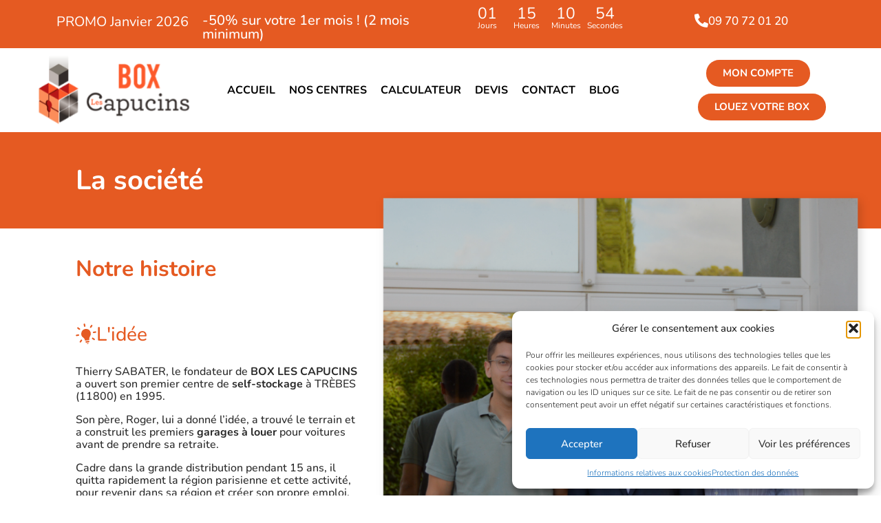

--- FILE ---
content_type: text/html; charset=UTF-8
request_url: https://www.box-lescapucins.fr/la-societe/
body_size: 36397
content:
<!DOCTYPE html><html lang="fr-FR"><head >	<meta charset="UTF-8" />
	<meta name="viewport" content="width=device-width, initial-scale=1" />
	<style type="text/css">div[id^="wpcf7-f3867"] button.cf7mls_next {   }div[id^="wpcf7-f3867"] button.cf7mls_back {   }div[id^="wpcf7-f3135"] button.cf7mls_next {   }div[id^="wpcf7-f3135"] button.cf7mls_back {   }div[id^="wpcf7-f1900"] button.cf7mls_next {   }div[id^="wpcf7-f1900"] button.cf7mls_back {   }div[id^="wpcf7-f1898"] button.cf7mls_next {   }div[id^="wpcf7-f1898"] button.cf7mls_back {   }div[id^="wpcf7-f1896"] button.cf7mls_next {   }div[id^="wpcf7-f1896"] button.cf7mls_back {   }div[id^="wpcf7-f1840"] button.cf7mls_next {   }div[id^="wpcf7-f1840"] button.cf7mls_back {   }div[id^="wpcf7-f1764"] button.cf7mls_next {   }div[id^="wpcf7-f1764"] button.cf7mls_back {   }div[id^="wpcf7-f1763"] button.cf7mls_next {   }div[id^="wpcf7-f1763"] button.cf7mls_back {   }div[id^="wpcf7-f1758"] button.cf7mls_next {   }div[id^="wpcf7-f1758"] button.cf7mls_back {   }div[id^="wpcf7-f1517"] button.cf7mls_next {   }div[id^="wpcf7-f1517"] button.cf7mls_back {   }div[id^="wpcf7-f840"] button.cf7mls_next {   }div[id^="wpcf7-f840"] button.cf7mls_back {   }div[id^="wpcf7-f683"] button.cf7mls_next {   }div[id^="wpcf7-f683"] button.cf7mls_back {   }div[id^="wpcf7-f5"] button.cf7mls_next {   }div[id^="wpcf7-f5"] button.cf7mls_back {   }</style><meta name='robots' content='index, follow, max-image-preview:large, max-snippet:-1, max-video-preview:-1' />

	<!-- This site is optimized with the Yoast SEO plugin v26.8 - https://yoast.com/product/yoast-seo-wordpress/ -->
	<title>La société - Box les Capucins</title>
	<meta name="description" content="Du premier box à aujourd&#039;hui, découvrez l&#039;histoire de la société Box les capucins qui stocke vos affaires." />
	<link rel="canonical" href="https://www.box-lescapucins.fr/la-societe/" />
	<meta property="og:locale" content="fr_FR" />
	<meta property="og:type" content="article" />
	<meta property="og:title" content="La société - Box les Capucins" />
	<meta property="og:description" content="Du premier box à aujourd&#039;hui, découvrez l&#039;histoire de la société Box les capucins qui stocke vos affaires." />
	<meta property="og:url" content="https://www.box-lescapucins.fr/la-societe/" />
	<meta property="og:site_name" content="Box les Capucins" />
	<meta property="article:modified_time" content="2023-12-21T17:48:56+00:00" />
	<meta property="og:image" content="https://www.box-lescapucins.fr/wp-content/uploads/2022/11/portrait_famille_sabater-1024x897.png" />
	<meta name="twitter:card" content="summary_large_image" />
	<meta name="twitter:label1" content="Durée de lecture estimée" />
	<meta name="twitter:data1" content="5 minutes" />
	<script type="application/ld+json" class="yoast-schema-graph">{"@context":"https://schema.org","@graph":[{"@type":"WebPage","@id":"https://www.box-lescapucins.fr/la-societe/","url":"https://www.box-lescapucins.fr/la-societe/","name":"La société - Box les Capucins","isPartOf":{"@id":"https://www.box-lescapucins.fr/#website"},"primaryImageOfPage":{"@id":"https://www.box-lescapucins.fr/la-societe/#primaryimage"},"image":{"@id":"https://www.box-lescapucins.fr/la-societe/#primaryimage"},"thumbnailUrl":"https://www.box-lescapucins.fr/wp-content/uploads/2022/11/portrait_famille_sabater-1024x897.png","datePublished":"2022-11-17T14:31:05+00:00","dateModified":"2023-12-21T17:48:56+00:00","description":"Du premier box à aujourd'hui, découvrez l'histoire de la société Box les capucins qui stocke vos affaires.","breadcrumb":{"@id":"https://www.box-lescapucins.fr/la-societe/#breadcrumb"},"inLanguage":"fr-FR","potentialAction":[{"@type":"ReadAction","target":["https://www.box-lescapucins.fr/la-societe/"]}]},{"@type":"ImageObject","inLanguage":"fr-FR","@id":"https://www.box-lescapucins.fr/la-societe/#primaryimage","url":"https://www.box-lescapucins.fr/wp-content/uploads/2022/11/portrait_famille_sabater.png","contentUrl":"https://www.box-lescapucins.fr/wp-content/uploads/2022/11/portrait_famille_sabater.png","width":1101,"height":964},{"@type":"BreadcrumbList","@id":"https://www.box-lescapucins.fr/la-societe/#breadcrumb","itemListElement":[{"@type":"ListItem","position":1,"name":"Accueil","item":"https://www.box-lescapucins.fr/"},{"@type":"ListItem","position":2,"name":"La société"}]},{"@type":"WebSite","@id":"https://www.box-lescapucins.fr/#website","url":"https://www.box-lescapucins.fr/","name":"Box les Capucins","description":"Location de garde meuble et box de stockage","publisher":{"@id":"https://www.box-lescapucins.fr/#organization"},"alternateName":"Location de garde meuble et box de stockage","potentialAction":[{"@type":"SearchAction","target":{"@type":"EntryPoint","urlTemplate":"https://www.box-lescapucins.fr/?s={search_term_string}"},"query-input":{"@type":"PropertyValueSpecification","valueRequired":true,"valueName":"search_term_string"}}],"inLanguage":"fr-FR"},{"@type":"Organization","@id":"https://www.box-lescapucins.fr/#organization","name":"Box les Capucins","url":"https://www.box-lescapucins.fr/","logo":{"@type":"ImageObject","inLanguage":"fr-FR","@id":"https://www.box-lescapucins.fr/#/schema/logo/image/","url":"https://www.box-lescapucins.fr/wp-content/uploads/2022/11/logo-box-capucins.svg","contentUrl":"https://www.box-lescapucins.fr/wp-content/uploads/2022/11/logo-box-capucins.svg","width":190,"height":84,"caption":"Box les Capucins"},"image":{"@id":"https://www.box-lescapucins.fr/#/schema/logo/image/"}}]}</script>
	<!-- / Yoast SEO plugin. -->


<link rel='dns-prefetch' href='//www.googletagmanager.com' />
<link rel="alternate" type="application/rss+xml" title="Box les Capucins &raquo; Flux" href="https://www.box-lescapucins.fr/feed/" />
<link rel="alternate" type="application/rss+xml" title="Box les Capucins &raquo; Flux des commentaires" href="https://www.box-lescapucins.fr/comments/feed/" />
<link rel="alternate" title="oEmbed (JSON)" type="application/json+oembed" href="https://www.box-lescapucins.fr/wp-json/oembed/1.0/embed?url=https%3A%2F%2Fwww.box-lescapucins.fr%2Fla-societe%2F" />
<link rel="alternate" title="oEmbed (XML)" type="text/xml+oembed" href="https://www.box-lescapucins.fr/wp-json/oembed/1.0/embed?url=https%3A%2F%2Fwww.box-lescapucins.fr%2Fla-societe%2F&#038;format=xml" />
<style id='wp-img-auto-sizes-contain-inline-css' type='text/css'>
img:is([sizes=auto i],[sizes^="auto," i]){contain-intrinsic-size:3000px 1500px}
/*# sourceURL=wp-img-auto-sizes-contain-inline-css */
</style>
<link rel='stylesheet' id='font-awesome-5-all-css' href='https://www.box-lescapucins.fr/wp-content/plugins/elementor/assets/lib/font-awesome/css/all.min.css?ver=3.34.0' type='text/css' media='all' />
<link rel='stylesheet' id='font-awesome-4-shim-css' href='https://www.box-lescapucins.fr/wp-content/plugins/elementor/assets/lib/font-awesome/css/v4-shims.min.css?ver=3.34.0' type='text/css' media='all' />
<style id='wp-emoji-styles-inline-css' type='text/css'>

	img.wp-smiley, img.emoji {
		display: inline !important;
		border: none !important;
		box-shadow: none !important;
		height: 1em !important;
		width: 1em !important;
		margin: 0 0.07em !important;
		vertical-align: -0.1em !important;
		background: none !important;
		padding: 0 !important;
	}
/*# sourceURL=wp-emoji-styles-inline-css */
</style>
<style id='classic-theme-styles-inline-css' type='text/css'>
/*! This file is auto-generated */
.wp-block-button__link{color:#fff;background-color:#32373c;border-radius:9999px;box-shadow:none;text-decoration:none;padding:calc(.667em + 2px) calc(1.333em + 2px);font-size:1.125em}.wp-block-file__button{background:#32373c;color:#fff;text-decoration:none}
/*# sourceURL=/wp-includes/css/classic-themes.min.css */
</style>
<style id='global-styles-inline-css' type='text/css'>
:root{--wp--preset--aspect-ratio--square: 1;--wp--preset--aspect-ratio--4-3: 4/3;--wp--preset--aspect-ratio--3-4: 3/4;--wp--preset--aspect-ratio--3-2: 3/2;--wp--preset--aspect-ratio--2-3: 2/3;--wp--preset--aspect-ratio--16-9: 16/9;--wp--preset--aspect-ratio--9-16: 9/16;--wp--preset--color--black: #000000;--wp--preset--color--cyan-bluish-gray: #abb8c3;--wp--preset--color--white: #ffffff;--wp--preset--color--pale-pink: #f78da7;--wp--preset--color--vivid-red: #cf2e2e;--wp--preset--color--luminous-vivid-orange: #ff6900;--wp--preset--color--luminous-vivid-amber: #fcb900;--wp--preset--color--light-green-cyan: #7bdcb5;--wp--preset--color--vivid-green-cyan: #00d084;--wp--preset--color--pale-cyan-blue: #8ed1fc;--wp--preset--color--vivid-cyan-blue: #0693e3;--wp--preset--color--vivid-purple: #9b51e0;--wp--preset--gradient--vivid-cyan-blue-to-vivid-purple: linear-gradient(135deg,rgb(6,147,227) 0%,rgb(155,81,224) 100%);--wp--preset--gradient--light-green-cyan-to-vivid-green-cyan: linear-gradient(135deg,rgb(122,220,180) 0%,rgb(0,208,130) 100%);--wp--preset--gradient--luminous-vivid-amber-to-luminous-vivid-orange: linear-gradient(135deg,rgb(252,185,0) 0%,rgb(255,105,0) 100%);--wp--preset--gradient--luminous-vivid-orange-to-vivid-red: linear-gradient(135deg,rgb(255,105,0) 0%,rgb(207,46,46) 100%);--wp--preset--gradient--very-light-gray-to-cyan-bluish-gray: linear-gradient(135deg,rgb(238,238,238) 0%,rgb(169,184,195) 100%);--wp--preset--gradient--cool-to-warm-spectrum: linear-gradient(135deg,rgb(74,234,220) 0%,rgb(151,120,209) 20%,rgb(207,42,186) 40%,rgb(238,44,130) 60%,rgb(251,105,98) 80%,rgb(254,248,76) 100%);--wp--preset--gradient--blush-light-purple: linear-gradient(135deg,rgb(255,206,236) 0%,rgb(152,150,240) 100%);--wp--preset--gradient--blush-bordeaux: linear-gradient(135deg,rgb(254,205,165) 0%,rgb(254,45,45) 50%,rgb(107,0,62) 100%);--wp--preset--gradient--luminous-dusk: linear-gradient(135deg,rgb(255,203,112) 0%,rgb(199,81,192) 50%,rgb(65,88,208) 100%);--wp--preset--gradient--pale-ocean: linear-gradient(135deg,rgb(255,245,203) 0%,rgb(182,227,212) 50%,rgb(51,167,181) 100%);--wp--preset--gradient--electric-grass: linear-gradient(135deg,rgb(202,248,128) 0%,rgb(113,206,126) 100%);--wp--preset--gradient--midnight: linear-gradient(135deg,rgb(2,3,129) 0%,rgb(40,116,252) 100%);--wp--preset--font-size--small: 13px;--wp--preset--font-size--medium: 20px;--wp--preset--font-size--large: 36px;--wp--preset--font-size--x-large: 42px;--wp--preset--spacing--20: 0.44rem;--wp--preset--spacing--30: 0.67rem;--wp--preset--spacing--40: 1rem;--wp--preset--spacing--50: 1.5rem;--wp--preset--spacing--60: 2.25rem;--wp--preset--spacing--70: 3.38rem;--wp--preset--spacing--80: 5.06rem;--wp--preset--shadow--natural: 6px 6px 9px rgba(0, 0, 0, 0.2);--wp--preset--shadow--deep: 12px 12px 50px rgba(0, 0, 0, 0.4);--wp--preset--shadow--sharp: 6px 6px 0px rgba(0, 0, 0, 0.2);--wp--preset--shadow--outlined: 6px 6px 0px -3px rgb(255, 255, 255), 6px 6px rgb(0, 0, 0);--wp--preset--shadow--crisp: 6px 6px 0px rgb(0, 0, 0);}:where(.is-layout-flex){gap: 0.5em;}:where(.is-layout-grid){gap: 0.5em;}body .is-layout-flex{display: flex;}.is-layout-flex{flex-wrap: wrap;align-items: center;}.is-layout-flex > :is(*, div){margin: 0;}body .is-layout-grid{display: grid;}.is-layout-grid > :is(*, div){margin: 0;}:where(.wp-block-columns.is-layout-flex){gap: 2em;}:where(.wp-block-columns.is-layout-grid){gap: 2em;}:where(.wp-block-post-template.is-layout-flex){gap: 1.25em;}:where(.wp-block-post-template.is-layout-grid){gap: 1.25em;}.has-black-color{color: var(--wp--preset--color--black) !important;}.has-cyan-bluish-gray-color{color: var(--wp--preset--color--cyan-bluish-gray) !important;}.has-white-color{color: var(--wp--preset--color--white) !important;}.has-pale-pink-color{color: var(--wp--preset--color--pale-pink) !important;}.has-vivid-red-color{color: var(--wp--preset--color--vivid-red) !important;}.has-luminous-vivid-orange-color{color: var(--wp--preset--color--luminous-vivid-orange) !important;}.has-luminous-vivid-amber-color{color: var(--wp--preset--color--luminous-vivid-amber) !important;}.has-light-green-cyan-color{color: var(--wp--preset--color--light-green-cyan) !important;}.has-vivid-green-cyan-color{color: var(--wp--preset--color--vivid-green-cyan) !important;}.has-pale-cyan-blue-color{color: var(--wp--preset--color--pale-cyan-blue) !important;}.has-vivid-cyan-blue-color{color: var(--wp--preset--color--vivid-cyan-blue) !important;}.has-vivid-purple-color{color: var(--wp--preset--color--vivid-purple) !important;}.has-black-background-color{background-color: var(--wp--preset--color--black) !important;}.has-cyan-bluish-gray-background-color{background-color: var(--wp--preset--color--cyan-bluish-gray) !important;}.has-white-background-color{background-color: var(--wp--preset--color--white) !important;}.has-pale-pink-background-color{background-color: var(--wp--preset--color--pale-pink) !important;}.has-vivid-red-background-color{background-color: var(--wp--preset--color--vivid-red) !important;}.has-luminous-vivid-orange-background-color{background-color: var(--wp--preset--color--luminous-vivid-orange) !important;}.has-luminous-vivid-amber-background-color{background-color: var(--wp--preset--color--luminous-vivid-amber) !important;}.has-light-green-cyan-background-color{background-color: var(--wp--preset--color--light-green-cyan) !important;}.has-vivid-green-cyan-background-color{background-color: var(--wp--preset--color--vivid-green-cyan) !important;}.has-pale-cyan-blue-background-color{background-color: var(--wp--preset--color--pale-cyan-blue) !important;}.has-vivid-cyan-blue-background-color{background-color: var(--wp--preset--color--vivid-cyan-blue) !important;}.has-vivid-purple-background-color{background-color: var(--wp--preset--color--vivid-purple) !important;}.has-black-border-color{border-color: var(--wp--preset--color--black) !important;}.has-cyan-bluish-gray-border-color{border-color: var(--wp--preset--color--cyan-bluish-gray) !important;}.has-white-border-color{border-color: var(--wp--preset--color--white) !important;}.has-pale-pink-border-color{border-color: var(--wp--preset--color--pale-pink) !important;}.has-vivid-red-border-color{border-color: var(--wp--preset--color--vivid-red) !important;}.has-luminous-vivid-orange-border-color{border-color: var(--wp--preset--color--luminous-vivid-orange) !important;}.has-luminous-vivid-amber-border-color{border-color: var(--wp--preset--color--luminous-vivid-amber) !important;}.has-light-green-cyan-border-color{border-color: var(--wp--preset--color--light-green-cyan) !important;}.has-vivid-green-cyan-border-color{border-color: var(--wp--preset--color--vivid-green-cyan) !important;}.has-pale-cyan-blue-border-color{border-color: var(--wp--preset--color--pale-cyan-blue) !important;}.has-vivid-cyan-blue-border-color{border-color: var(--wp--preset--color--vivid-cyan-blue) !important;}.has-vivid-purple-border-color{border-color: var(--wp--preset--color--vivid-purple) !important;}.has-vivid-cyan-blue-to-vivid-purple-gradient-background{background: var(--wp--preset--gradient--vivid-cyan-blue-to-vivid-purple) !important;}.has-light-green-cyan-to-vivid-green-cyan-gradient-background{background: var(--wp--preset--gradient--light-green-cyan-to-vivid-green-cyan) !important;}.has-luminous-vivid-amber-to-luminous-vivid-orange-gradient-background{background: var(--wp--preset--gradient--luminous-vivid-amber-to-luminous-vivid-orange) !important;}.has-luminous-vivid-orange-to-vivid-red-gradient-background{background: var(--wp--preset--gradient--luminous-vivid-orange-to-vivid-red) !important;}.has-very-light-gray-to-cyan-bluish-gray-gradient-background{background: var(--wp--preset--gradient--very-light-gray-to-cyan-bluish-gray) !important;}.has-cool-to-warm-spectrum-gradient-background{background: var(--wp--preset--gradient--cool-to-warm-spectrum) !important;}.has-blush-light-purple-gradient-background{background: var(--wp--preset--gradient--blush-light-purple) !important;}.has-blush-bordeaux-gradient-background{background: var(--wp--preset--gradient--blush-bordeaux) !important;}.has-luminous-dusk-gradient-background{background: var(--wp--preset--gradient--luminous-dusk) !important;}.has-pale-ocean-gradient-background{background: var(--wp--preset--gradient--pale-ocean) !important;}.has-electric-grass-gradient-background{background: var(--wp--preset--gradient--electric-grass) !important;}.has-midnight-gradient-background{background: var(--wp--preset--gradient--midnight) !important;}.has-small-font-size{font-size: var(--wp--preset--font-size--small) !important;}.has-medium-font-size{font-size: var(--wp--preset--font-size--medium) !important;}.has-large-font-size{font-size: var(--wp--preset--font-size--large) !important;}.has-x-large-font-size{font-size: var(--wp--preset--font-size--x-large) !important;}
:where(.wp-block-post-template.is-layout-flex){gap: 1.25em;}:where(.wp-block-post-template.is-layout-grid){gap: 1.25em;}
:where(.wp-block-term-template.is-layout-flex){gap: 1.25em;}:where(.wp-block-term-template.is-layout-grid){gap: 1.25em;}
:where(.wp-block-columns.is-layout-flex){gap: 2em;}:where(.wp-block-columns.is-layout-grid){gap: 2em;}
:root :where(.wp-block-pullquote){font-size: 1.5em;line-height: 1.6;}
/*# sourceURL=global-styles-inline-css */
</style>
<link rel='stylesheet' id='cf7mls-css' href='https://www.box-lescapucins.fr/wp-content/plugins/cf7-multi-step/assets/frontend/css/cf7mls.css?ver=2.7.9' type='text/css' media='all' />
<link rel='stylesheet' id='cf7mls_animate-css' href='https://www.box-lescapucins.fr/wp-content/plugins/cf7-multi-step/assets/frontend/animate/animate.min.css?ver=2.7.9' type='text/css' media='all' />
<link rel='stylesheet' id='contact-form-7-css' href='https://www.box-lescapucins.fr/wp-content/plugins/contact-form-7/includes/css/styles.css?ver=6.1.4' type='text/css' media='all' />
<link rel='stylesheet' id='cmplz-general-css' href='https://www.box-lescapucins.fr/wp-content/plugins/complianz-gdpr/assets/css/cookieblocker.min.css?ver=1765955693' type='text/css' media='all' />
<style id='grw-public-main-css-inline-css' type='text/css'>
.wp-gr,.wp-gr *,.wp-gr ::after,.wp-gr ::before{box-sizing:border-box}.wp-gr{display:block;direction:ltr;font-size:var(--font-size, 16px);font-family:var(--font-family, inherit);font-style:normal;font-weight:400;text-align:start;line-height:normal;overflow:visible;text-decoration:none;list-style-type:disc;box-sizing:border-box;visibility:visible!important}.wp-gr div,.wp-gr span{margin:0;padding:0;color:inherit;font:inherit;line-height:normal;letter-spacing:normal;text-transform:none;text-decoration:none;border:0;background:0 0}.wp-gr a{color:inherit;border:0;text-decoration:none;background:0 0;cursor:pointer}.wp-gr a:focus{outline:0}.wp-gr a:focus-visible{outline:2px solid currentColor;outline-offset:2px}.wp-gr img{display:block;max-width:100%;height:auto;margin:0;padding:0;border:0;line-height:0;vertical-align:middle}.wp-gr i{font-style:normal;font-weight:inherit;margin:0;padding:0;border:0;vertical-align:middle;background:0 0}.wp-gr svg{display:inline-block;width:auto;height:auto;vertical-align:middle;overflow:visible}.wp-gr svg use{opacity:1;visibility:visible}.wp-gr{--card-gap:4px;--rev-gap:4px;--img-size:46px;--media-gap:8px;--media-size:40px;--media-lines:2;--color:#fb8e28;--rev-color:#f4f4f4;--rpi-star-color:var(--star-color, var(--color));--slider-dot-size:8px;--slider-dot-gap:8px;--slider-dots-visible:5;--slider-act-dot-color:var(--color)}.wp-gr .wp-google-based,.wp-gr .wp-google-powered{margin:0!important;padding:0!important;color:var(--head-based-color,#555)!important}.wp-gr .wp-google-powered{color:var(--powered-color,#777)!important;font-size:16px;font-weight:600}.wp-gr .wp-google-powered>span{font-weight:600!important}.wp-gr .grw-img{position:relative!important;min-width:var(--img-size)!important;max-width:var(--img-size)!important;height:var(--img-size)!important;border:none!important;z-index:3!important}.wp-gr .grw-img-wrap{position:relative;min-width:var(--img-size)!important;max-width:var(--img-size)!important;overflow:visible}.wp-gr .grw-img-wrap::before{content:'';position:absolute;top:0;left:0;width:var(--img-size);height:var(--img-size);border-radius:50%;box-shadow:0 0 2px rgba(0,0,0,.12),0 2px 4px rgba(0,0,0,.24)!important;pointer-events:none}.wp-gr .grw-header .grw-img{border-radius:50%}.wp-gr .grw-header.wp-place-center{width:100%!important}.wp-gr .wp-google-name{color:var(--name-color,#333)!important;font-size:100%!important;font-weight:700!important;text-decoration:none!important;white-space:nowrap!important;text-overflow:ellipsis!important;overflow:hidden!important;width:100%!important;text-align:var(--align,start)!important}.wp-gr .grw-header .wp-google-name{width:100%!important;margin:0!important;padding:0!important;font-size:128%!important;white-space:normal!important}.wp-gr .grw-header-inner>.rpi-flx{overflow:hidden!important}.wp-gr a.wp-google-name{color:#427fed!important;text-decoration:none!important}.wp-gr .wp-google-time{color:#555!important;font-size:13px!important;white-space:nowrap!important}.wp-gr .wp-google-text{color:var(--text-color,#222)!important;font-size:15px!important;line-height:24px!important;max-width:100%!important;overflow:hidden!important;white-space:pre-wrap!important;word-break:break-word!important;vertical-align:middle!important}.wp-gr .rpi-stars+.wp-google-text{padding-left:4px!important}.wp-gr .wp-more{display:none}.wp-gr .wp-more-toggle{color:#136aaf!important;cursor:pointer!important;text-decoration:none!important}.wp-gr .wp-google-url{display:block;margin:4px auto!important;color:#136aaf!important;text-align:center!important}.wp-gr.wp-dark .wp-google-name{color:#eee!important}.wp-gr.rpi.wp-dark .wp-google-name a{color:var(--head-based-color,#eee)!important}.wp-gr.wp-dark .wp-google-time{color:#bbb!important}.wp-gr.wp-dark .wp-google-text{color:#ececec!important}.wp-gr.wp-dark .wp-google-powered{color:var(--powered-color,#fff)!important}.wp-gr.wp-dark .wp-google-based{color:var(--head-based-color,#999)!important}.wp-gr:not(.wp-dark) .grw-review-inner.grw-backgnd{background:var(--rev-color)!important}.wp-gr.rpi .wp-google-name{font-size:100%!important}.wp-gr.rpi .grw-hide,.wp-gr.rpi .wp-google-hide{display:none}.wp-gr.rpi .wp-google-name a{color:var(--head-name-color,#333)!important;font-size:18px!important;text-decoration:none!important}.wp-gr.rpi a.wp-google-name{margin:0!important;color:var(--name-color,#154fc1)!important;text-decoration:none!important;white-space:nowrap!important;text-overflow:ellipsis!important}.wp-gr{display:block!important;width:100%!important;margin:0!important;padding:0!important;text-align:left!important;direction:ltr!important;box-sizing:border-box!important}.wp-gr .grw-row{display:-ms-flexbox!important;display:flex!important;flex-wrap:nowrap!important;align-items:center!important;-ms-flex-wrap:nowrap!important;-ms-flex-align:center!important}.grw-row.grw-row-xs{-ms-flex-wrap:wrap!important;flex-wrap:wrap!important}.grw-row-x .grw-header+.grw-content .grw-review,.grw-row-xs .grw-content,.grw-row-xs .grw-header,.grw-row-xs .grw-review{--col:1}.grw-row-xl .grw-header+.grw-content{--col:1.2}.grw-row-l .grw-header+.grw-content{--col:1.25}.grw-row-m .grw-header+.grw-content{--col:1.333333}.grw-row-s .grw-header+.grw-content{--col:1.5}.grw-row-s .grw-header+.grw-content .grw-review,.grw-row-x .grw-header,.grw-row-x .grw-header+.grw-content,.grw-row-x .grw-review{--col:2}.grw-row-m .grw-header+.grw-content .grw-review,.grw-row-s .grw-header,.grw-row-s .grw-review{--col:3}.grw-row-l .grw-review,.grw-row-m .grw-header,.grw-row-m .grw-review{--col:4}.grw-row-l .grw-header,.grw-row-xl .grw-review{--col:5}.grw-row-xl .grw-header{--col:6}.grw-row .grw-content,.grw-row .grw-header{-ms-flex:1 0 calc(100% / var(--col,3))!important;flex:1 0 calc(100% / var(--col,3))!important;width:calc(100% / var(--col,3))!important}.grw-row .grw-review{-ms-flex:1 0 calc((100% - var(--card-gap,16px)*(var(--col,3) - 1))/ var(--col,3))!important;flex:1 0 calc((100% - var(--card-gap,16px)*(var(--col,3) - 1))/ var(--col,3))!important;width:calc((100% - var(--card-gap,16px)*(var(--col,3) - 1))/ var(--col,3))!important}.wp-gr .grw-content{position:relative!important;min-width:0!important}.wp-gr .grw-content-inner{position:relative!important;display:flex!important;align-items:center!important}.wp-gr .grw-review-inner{height:100%!important}.wp-gr .grw-header-inner,.wp-gr .grw-review-inner{position:relative!important;margin:4px!important;padding:16px!important;width:100%!important}.wp-gr .wp-google-list .grw-header-inner{padding:0 0 16px 0!important}.wp-gr .grw-review-inner.grw-round{border-radius:8px!important}.wp-gr .grw-review-inner.grw-shadow{box-shadow:0 0 2px rgba(0,0,0,.12),0 2px 4px rgba(0,0,0,.24)!important}.wp-gr .grw-review-inner>svg{position:absolute!important;top:10px!important;right:10px!important;width:16px!important;height:16px!important}.wp-gr .grw-review{display:flex;position:relative!important;justify-content:center!important;align-items:center!important;flex-shrink:0!important}.wp-gr .grw-review .wp-google-left{display:block!important;overflow:hidden!important;white-space:nowrap!important;text-overflow:ellipsis!important;line-height:24px!important;padding-bottom:2px!important}.wp-gr .grw-review .wp-google-feedback{height:100px!important;overflow-y:auto!important}.wp-gr .grw-scroll::-webkit-scrollbar{width:4px!important}.wp-gr .grw-scroll::-webkit-scrollbar-track{-webkit-box-shadow:inset 0 0 6px rgba(0,0,0,.3)!important;-webkit-border-radius:4px!important;border-radius:4px!important}.wp-gr .grw-scroll::-webkit-scrollbar-thumb{-webkit-border-radius:10px!important;border-radius:10px!important;background:#ccc!important;-webkit-box-shadow:inset 0 0 6px rgba(0,0,0,.5)!important}.wp-gr .wp-google-wr{display:flex;margin:0!important}.wp-gr .wp-google-wr a{color:#fff!important;padding:4px 12px 8px!important;outline:0!important;border-radius:27px!important;background:var(--btn-color,#1f67e7)!important;white-space:nowrap!important;vertical-align:middle!important;opacity:.9!important;text-shadow:1px 1px 0 #888!important;box-shadow:0 0 2px rgba(0,0,0,.12),0 2px 4px rgba(0,0,0,.24)!important;user-select:none!important;transition:all .2s ease-in-out!important}.wp-gr .wp-google-wr a:hover{opacity:.95!important;background:var(--btn-color,#1f67e7)!important;box-shadow:0 0 2px rgba(0,0,0,.12),0 3px 5px rgba(0,0,0,.24)!important}.wp-gr .wp-google-wr a:active{opacity:1!important;background:var(--btn-color,#1f67e7)!important;box-shadow:none!important}.wp-gr .wp-google-wr a svg{display:inline-block;width:16px;height:16px;padding:1px;margin:0 0 0 4px;background:#fff;border-radius:50%}.wp-gr[data-layout=grid] .grw-reviews{display:flex;gap:var(--card-gap,12px);flex-wrap:wrap!important;-ms-flex-wrap:wrap!important}.wp-gr .grw-b{font-weight:700!important;white-space:nowrap!important}.wp-gr .wp-google-reply{font-size:14px!important;margin-top:auto!important;margin-left:6px!important;padding-left:6px!important;border-left:1px solid #999!important;overflow:hidden!important;overflow-y:auto!important;line-height:20px!important;max-height:44px!important}.wp-gr .wp-google-reply>div{display:flex;gap:4px;align-items:center}.wp-gr .wp-google-reply .wp-google-time{font-size:11px!important;white-space:nowrap!important}.wp-gr .wp-google-img{display:flex;flex-wrap:wrap;gap:var(--media-gap);max-height:calc((var(--media-size) + var(--media-gap)) * var(--media-lines) - 2px)!important;overflow-y:auto!important}.wp-gr .wp-google-img img{display:flex;width:var(--media-size)!important;height:var(--media-size)!important;cursor:pointer!important;border-radius:3px!important;box-shadow:0 0 2px rgba(0,0,0,.12),0 2px 4px rgba(0,0,0,.24)!important}.rpi-flx{display:var(--flx,flex)!important;flex-direction:var(--dir,column)!important;gap:var(--gap,2px)!important;align-items:var(--align,flex-start)!important;flex-wrap:var(--wrap,nowrap)!important;overflow:var(--overflow,visible)!important;width:100%!important}.rpi-col16{--dir:column;--gap:16px;--align:flex-start;--overflow:hidden}.rpi-col12{--dir:column;--gap:12px;--align:flex-start;--overflow:hidden}.rpi-col6{--dir:column;--gap:6px;--align:flex-start;--overflow:hidden}.rpi-col8{--dir:column;--gap:8px;--align:flex-start}.rpi-col4{--dir:column;--gap:4px;--align:flex-start}.rpi-row12-center{--dir:row;--gap:12px;--align:center;--overflow:visible}.rpi-row12{--dir:row;--gap:12px;--align:flex-start}:root{--star-gap:2px;--rpi-star-size:20px;--rpi-star-color:#fb8e28;--rpi-star-empty-color:#cccccc;--rpi-icon-scale-google:1.00;--rpi-icon-scale-yelp:0.92;--rpi-icon-scale-fb:1.125;--rpi-yelp-empty-color:#cccccc;--rpi-yelp-five-color:#fb433c;--rpi-yelp-four-color:#ff643d;--rpi-yelp-three-color:#ff8742;--rpi-yelp-two-color:#ffad48;--rpi-yelp-one-color:#ffcc4b;--rpi-yelp-radius:3px;--rpi-fb-color:#fa3e3e;--rpi-fb-radius:3px;--rpi-star-empty:url("data:image/svg+xml;utf8,%3Csvg xmlns='http://www.w3.org/2000/svg' viewBox='0 0 24 24'%3E%3Cpath d='M11.48 3.499a.562.562 0 0 1 1.04 0l2.125 5.111a.563.563 0 0 0 .475.345l5.518.442c.499.04.701.663.321.988l-4.204 3.602a.563.563 0 0 0-.182.557l1.285 5.385a.562.562 0 0 1-.84.61l-4.725-2.885a.562.562 0 0 0-.586 0L6.982 20.54a.562.562 0 0 1-.84-.61l1.285-5.386a.562.562 0 0 0-.182-.557l-4.204-3.602a.562.562 0 0 1 .321-.988l5.518-.442a.563.563 0 0 0 .475-.345L11.48 3.5Z' fill='none' stroke='currentColor' stroke-width='1.5' stroke-linejoin='round'/%3E%3C/svg%3E");--rpi-star-mask:url("data:image/svg+xml;utf8,%3Csvg xmlns='http://www.w3.org/2000/svg' viewBox='0 0 24 24'%3E%3Cpath d='M10.7881 3.21068C11.2364 2.13274 12.7635 2.13273 13.2118 3.21068L15.2938 8.2164L20.6979 8.64964C21.8616 8.74293 22.3335 10.1952 21.4469 10.9547L17.3295 14.4817L18.5874 19.7551C18.8583 20.8908 17.6229 21.7883 16.6266 21.1798L11.9999 18.3538L7.37329 21.1798C6.37697 21.7883 5.14158 20.8908 5.41246 19.7551L6.67038 14.4817L2.55303 10.9547C1.66639 10.1952 2.13826 8.74293 3.302 8.64964L8.70609 8.2164L10.7881 3.21068Z'/%3E%3C/svg%3E")}.rpi-stars .rpi-star{display:none!important}.rpi-star,.rpi-stars-tripadvisor,.rpi-stars-yelp{display:var(--flx,flex);align-items:center;gap:var(--gap,4px);text-align:start;z-index:9}.rpi-star[data-rating]:empty::before{content:attr(data-rating);color:var(--rpi-rating-color,var(--rpi-star-color));font-size:var(--head-grade-fs, 18px);font-weight:var(--head-grade-weight,900)}.rpi-star i{padding:0 2px;cursor:pointer!important;background-color:var(--rpi-star-empty-color)}.rpi-star[data-rating="1"] i:nth-child(-n+1),.rpi-star[data-rating="2"] i:nth-child(-n+2),.rpi-star[data-rating="3"] i:nth-child(-n+3),.rpi-star[data-rating="4"] i:nth-child(-n+4),.rpi-star[data-rating="5"] i:nth-child(-n+5){background-color:var(--rpi-star-color)}.rpi-star:hover i{background-color:var(--rpi-star-color)!important}.rpi-star i:hover~i{background-color:var(--rpi-star-empty-color)!important}.rpi-star i,.rpi-star[data-rating]:empty::after{content:'';width:var(--rpi-star-size)!important;height:var(--rpi-star-size)!important;-webkit-mask-image:var(--rpi-star-mask)!important;-webkit-mask-repeat:no-repeat!important;-webkit-mask-position:center!important;-webkit-mask-size:contain!important;mask-image:var(--rpi-star-mask)!important;mask-repeat:no-repeat!important;mask-position:center!important;mask-size:contain!important}.rpi-star[data-rating]:empty::after{background-color:var(--rpi-star-color)}.rpi-star+.rpi-stars{--stars-offset:1;--stars:calc(var(--stars-max) - var(--stars-offset))}.rpi-stars{--star-size:var(--rpi-star-size, 18px);--star-color:var(--rpi-star-color);--empty:var(--rpi-star-empty);--mask:var(--rpi-star-mask);--stars:5;--icon-scale:1;--rating-scale:0.8;--gap:var(--star-gap, 2px);--stars-w:calc(var(--stars) * (var(--star-size) + var(--star-gap)));--fill:calc((var(--rating) / var(--stars)) * 100%);--bg-size:calc(var(--star-size) * var(--icon-scale));--bg-size-x:calc(var(--bg-size) + var(--star-gap));position:relative!important;display:inline-flex!important;align-items:center!important;align-self:var(--star-align-self,start)!important;width:max-content!important;height:var(--star-size)!important;font-size:calc(var(--star-size) * var(--rating-scale))!important;font-weight:900!important;color:var(--rpi-rating-color,var(--star-color))!important;white-space:nowrap!important;vertical-align:middle!important;padding-right:calc(var(--stars-w) + var(--gap))!important}.rpi-stars:empty{--gap:calc(-1 * (var(--star-gap) / 2 + 1px))}.rpi-stars::before{content:''!important;position:absolute!important;top:50%!important;right:0!important;width:var(--stars-w)!important;height:var(--star-size)!important;transform:translateY(-50%)!important;background-color:var(--star-color)!important;-webkit-mask-image:var(--empty)!important;-webkit-mask-repeat:repeat-x!important;-webkit-mask-position:left center!important;-webkit-mask-size:var(--bg-size-x) var(--bg-size)!important;mask-image:var(--empty)!important;mask-repeat:repeat-x!important;mask-position:left center!important;mask-size:var(--bg-size-x) var(--bg-size)!important}.rpi-stars::after{content:''!important;position:absolute!important;top:50%!important;right:0!important;width:var(--stars-w)!important;height:var(--star-size)!important;transform:translateY(-50%)!important;background-color:var(--star-color)!important;-webkit-mask-image:var(--mask)!important;-webkit-mask-repeat:repeat-x!important;-webkit-mask-position:left center!important;-webkit-mask-size:var(--bg-size-x) var(--bg-size)!important;mask-image:var(--mask)!important;mask-repeat:repeat-x!important;mask-position:left center!important;mask-size:var(--bg-size-x) var(--bg-size)!important;clip-path:inset(0 calc(100% - var(--fill)) 0 0)!important}.rpi-stars-yelp{--icon-scale:var(--rpi-icon-scale-yelp);--empty-color:var(--rpi-yelp-empty-color);--five-color:var(--rpi-yelp-five-color);--four-color:var(--rpi-yelp-four-color);--three-color:var(--rpi-yelp-three-color);--two-color:var(--rpi-yelp-two-color);--one-color:var(--rpi-yelp-one-color);--star-size:var(--rpi-star-size);--rating:0;--gap:4px;--radius:var(--rpi-yelp-radius);display:inline-flex!important;gap:var(--gap)!important;line-height:0!important;vertical-align:top!important}.rpi-stars-yelp i{position:relative!important;display:inline-block!important;font-style:normal!important;flex:0 0 auto!important;width:var(--star-size)!important;height:var(--star-size)!important;border-radius:var(--radius)!important;background-color:var(--empty-color)!important;background-image:linear-gradient(90deg,var(--star-color) 0 calc(var(--fill,0) * 1%),transparent calc(var(--fill,0) * 1%))!important;background-repeat:no-repeat!important;background-size:100% 100%!important;box-sizing:border-box!important}.rpi-stars-yelp i::after{content:''!important;position:absolute!important;inset:0!important;background-color:#fff!important;-webkit-mask-image:var(--rpi-star-mask)!important;-webkit-mask-repeat:no-repeat!important;-webkit-mask-size:calc(70% / var(--icon-scale)) calc(70% / var(--icon-scale))!important;-webkit-mask-position:center!important;mask-image:var(--rpi-star-mask)!important;mask-repeat:no-repeat!important;mask-size:calc(70% / var(--icon-scale)) calc(70% / var(--icon-scale))!important;mask-position:center!important}.rpi-stars-yelp,.rpi-stars-yelp[data-rating]::before{content:attr(data-rating);color:var(--rpi-rating-color,var(--star-color));font-size:var(--head-grade-fs, 18px);font-weight:var(--head-grade-weight,900)}.rpi-stars-yelp i:first-child{--fill:clamp(0, (var(--rating) - 0) * 100, 100)}.rpi-stars-yelp i:nth-child(2){--fill:clamp(0, (var(--rating) - 1) * 100, 100)}.rpi-stars-yelp i:nth-child(3){--fill:clamp(0, (var(--rating) - 2) * 100, 100)}.rpi-stars-yelp i:nth-child(4){--fill:clamp(0, (var(--rating) - 3) * 100, 100)}.rpi-stars-yelp i:nth-child(5){--fill:clamp(0, (var(--rating) - 4) * 100, 100)}.rpi-stars-yelp[data-stars^="1"]{--rating:1.5;--star-color:var(--one-color)}.rpi-stars-yelp[data-stars="1"]{--rating:1}.rpi-stars-yelp[data-stars^="2"]{--rating:2.5;--star-color:var(--two-color)}.rpi-stars-yelp[data-stars="2"]{--rating:2}.rpi-stars-yelp[data-stars^="3"]{--rating:3.5;--star-color:var(--three-color)}.rpi-stars-yelp[data-stars="3"]{--rating:3}.rpi-stars-yelp[data-stars^="4"]{--rating:4.5;--star-color:var(--four-color)}.rpi-stars-yelp[data-stars="4"]{--rating:4}.rpi-stars-yelp[data-stars^="5"]{--rating:5;--star-color:var(--five-color)}.rpi-stars-tripadvisor{--empty-color:#ffffff;--border-color:#5ba672;--fill-color:#5ba672;--rpi-dot-size:var(--rpi-star-size);--rating:0;--gap:4px;--border:3px;display:inline-flex!important;gap:var(--gap)!important;line-height:0!important;vertical-align:top!important}.rpi-stars-tripadvisor i{width:var(--rpi-dot-size)!important;height:var(--rpi-dot-size)!important;display:inline-block!important;position:relative!important;flex:0 0 auto!important;box-sizing:border-box!important;border-radius:999px!important;border:var(--border) solid var(--border-color)!important;background-color:var(--empty-color)!important;background-image:linear-gradient(90deg,var(--fill-color) 0 calc(var(--fill,0) * 1%),transparent calc(var(--fill,0) * 1%))!important;background-repeat:no-repeat!important;background-size:100% 100%!important}.rpi-stars-tripadvisor,.rpi-stars-tripadvisor[data-rating]::before{content:attr(data-rating);color:var(--rpi-rating-color,var(--fill-color));font-size:var(--head-grade-fs, 18px);font-weight:var(--head-grade-weight,900)}.rpi-stars-tripadvisor i:first-child{--fill:clamp(0, (var(--rating) - 0) * 100, 100)}.rpi-stars-tripadvisor i:nth-child(2){--fill:clamp(0, (var(--rating) - 1) * 100, 100)}.rpi-stars-tripadvisor i:nth-child(3){--fill:clamp(0, (var(--rating) - 2) * 100, 100)}.rpi-stars-tripadvisor i:nth-child(4){--fill:clamp(0, (var(--rating) - 3) * 100, 100)}.rpi-stars-tripadvisor i:nth-child(5){--fill:clamp(0, (var(--rating) - 4) * 100, 100)}.rpi-stars-tripadvisor[data-stars^="1"]{--rating:1.5}.rpi-stars-tripadvisor[data-stars="1"]{--rating:1}.rpi-stars-tripadvisor[data-stars^="2"]{--rating:2.5}.rpi-stars-tripadvisor[data-stars="2"]{--rating:2}.rpi-stars-tripadvisor[data-stars^="3"]{--rating:3.5}.rpi-stars-tripadvisor[data-stars="3"]{--rating:3}.rpi-stars-tripadvisor[data-stars^="4"]{--rating:4.5}.rpi-stars-tripadvisor[data-stars="4"]{--rating:4}.rpi-stars-tripadvisor[data-stars^="5"]{--rating:5}.rpi-star-fb{--icon-scale:var(--rpi-icon-scale-fb);--size:var(--rpi-star-size, 18px);--color:var(--rpi-fb-color, #fa3e3e);--radius:var(--rpi-fb-radius, 3px);--tail-w:calc(var(--size) / 3);--tail-h:calc(var(--size) / 3.6);--tail-offset:calc(var(--size) / 4.5);--tail-overlap:1px;--gap:0.25em;--label-scale:0.85;--fb-star:url("data:image/svg+xml;utf8,%3Csvg xmlns='http://www.w3.org/2000/svg' viewBox='0 0 24 24'%3E%3Cpath d='M10.7881 3.21068C11.2364 2.13274 12.7635 2.13273 13.2118 3.21068L15.2938 8.2164L20.6979 8.64964C21.8616 8.74293 22.3335 10.1952 21.4469 10.9547L17.3295 14.4817L18.5874 19.7551C18.8583 20.8908 17.6229 21.7883 16.6266 21.1798L11.9999 18.3538L7.37329 21.1798C6.37697 21.7883 5.14158 20.8908 5.41246 19.7551L6.67038 14.4817L2.55303 10.9547C1.66639 10.1952 2.13826 8.74293 3.302 8.64964L8.70609 8.2164L10.7881 3.21068Z' fill='%23fff'/%3E%3C/svg%3E");position:relative!important;display:inline-flex!important;align-items:center;align-self:var(--star-align-self,start);height:var(--size)!important;width:max-content!important;white-space:nowrap!important;vertical-align:middle!important;font-size:calc(var(--size) * var(--label-scale))!important;line-height:1!important;padding-left:calc(var(--size) + var(--gap))!important}.rpi-star-fb::before{content:''!important;position:absolute!important;left:0!important;top:50%!important;transform:translateY(-50%)!important;width:var(--size)!important;height:var(--size)!important;background-color:var(--color)!important;border-radius:var(--radius)!important;background-image:var(--fb-star)!important;background-repeat:no-repeat!important;background-position:center!important;background-size:calc(70% / var(--icon-scale)) calc(70% / var(--icon-scale))!important}.rpi-star-fb::after{content:''!important;position:absolute!important;left:var(--tail-offset)!important;top:50%!important;width:0!important;height:0!important;transform:translateY(calc(var(--size)/ 2 - var(--tail-overlap)))!important;border-top:var(--tail-h) solid var(--color)!important;border-right:var(--tail-w) solid transparent!important}.rpi-star-fb[data-rating="1"]{--color:#cccccc}:root{--rpi-lt:url("data:image/svg+xml;utf8,%3Csvg xmlns='http://www.w3.org/2000/svg' width='24' height='24' viewBox='0 0 24 24' fill='none' stroke='currentColor' stroke-width='2' stroke-linecap='round' stroke-linejoin='round'%3E%3Cpath d='m15 18-6-6 6-6'%3E%3C/path%3E%3C/svg%3E") no-repeat center/contain;--rpi-gt:url("data:image/svg+xml;utf8,%3Csvg xmlns='http://www.w3.org/2000/svg' width='24' height='24' viewBox='0 0 24 24' fill='none' stroke='currentColor' stroke-width='2' stroke-linecap='round' stroke-linejoin='round'%3E%3Cpath d='m9 18 6-6-6-6'%3E%3C/path%3E%3C/svg%3E") no-repeat center/contain}.rpi{--slider-btn-size:16px;--slider-btn-bg:var(--card-bg, #f5f5f5);--slider-btn-color:#777777;--slider-btn-padding:calc(var(--slider-btn-size) / 2);--slider-btn-bw:1px;--slider-btn-bc:#cccccc;--slider-btn-fs:calc(var(--slider-btn-size) + var(--slider-btn-bw));--slider-btn-shadow:0 2px 6px rgb(0 0 0 / 0.15);--slider-btn-full:calc(var(--slider-btn-size) + (var(--slider-btn-padding) * 2) + (var(--slider-btn-bw) * 2));--slider-btn-offset:0px;--slider-btn-out:calc(var(--slider-btn-full) / 2);--slider-btn-pos:calc(var(--slider-btn-out) + var(--slider-btn-offset));--slider-offset:calc(var(--slider-btn-out))}.rpi .rpi-slides{display:flex!important;flex:1!important;gap:var(--slider-gap,var(--card-gap,8px))!important;flex-wrap:nowrap!important;overflow:hidden!important;overflow-x:auto!important;scroll-snap-type:x mandatory!important;scroll-behavior:var(--rpi-slider-behavior,smooth)!important;-webkit-overflow-scrolling:touch!important;scrollbar-width:none!important}.rpi .rpi-slides::-webkit-scrollbar{display:none!important}.rpi .rpi-slide{overflow:hidden!important;padding:4px 3px!important;scroll-snap-align:start!important;transition:transform .5s!important}.rpi .rpi-slides-bite{--offset:var(--slides-bite-offset, 6px);--alpha:0.2px;--shift:var(--slider-btn-offset);--radius:calc(var(--slider-btn-out) + var(--offset));-webkit-mask:var(--slider-bite,radial-gradient(circle var(--radius) at calc(0% - var(--shift)) 50%,transparent 0,transparent calc(var(--radius) - var(--alpha)),#000 calc(var(--radius) + var(--alpha))),radial-gradient(circle var(--radius) at calc(100% + var(--shift)) 50%,transparent 0,transparent calc(var(--radius) - var(--alpha)),#000 calc(var(--radius) + var(--alpha))),linear-gradient(#000 0 0));-webkit-mask-repeat:no-repeat;-webkit-mask-size:100% 100%;-webkit-mask-composite:source-in,source-in;margin:0 var(--slider-offset,0)}.rpi .rpi-ltgt{--margin:calc(-1 * var(--slider-btn-pos) + var(--slider-offset, 0px));position:var(--slider-btn-position,absolute)!important;padding:var(--slider-btn-padding)!important;border-radius:50%!important;border:var(--slider-btn-bw) solid var(--slider-btn-bc)!important;background-color:var(--slider-btn-bg)!important;box-shadow:var(--slider-btn-shadow)!important;transition:background-color .2s ease-in-out!important;z-index:1!important}.rpi .rpi-ltgt:active{box-shadow:none!important}.rpi .rpi-ltgt.rpi-lt{left:0!important;margin-left:var(--margin)!important}.rpi .rpi-ltgt.rpi-gt{right:0!important;margin-right:var(--margin)!important}.rpi-gt::after,.rpi-lt::before{position:relative!important;content:'';display:block;width:var(--slider-btn-size);height:var(--slider-btn-size);background-color:var(--slider-btn-color)}.rpi-lt::before{-webkit-mask:var(--rpi-lt);mask:var(--rpi-lt)}.rpi-gt::after{-webkit-mask:var(--rpi-gt);mask:var(--rpi-gt)}[dir=rtl] .rpi-gt::after,[dir=rtl] .rpi-lt::before{transform:rotate(180deg)}.rpi .rpi-dots-wrap{position:absolute!important;top:calc(100% - 1px)!important;left:0!important;right:0!important;display:flex!important;justify-content:center!important;margin:0 auto!important;padding-top:var(--slider-dot-padding-top,.5em)!important;max-width:100%!important;width:calc(var(--slider-dots-visible) * var(--slider-dot-size) + (var(--slider-dots-visible) - 1) * var(--slider-dot-gap))!important}.rpi .rpi-dots{display:flex;flex-wrap:nowrap;overflow-x:scroll!important;gap:var(--slider-dot-gap);scrollbar-width:none;scroll-snap-type:x mandatory;-webkit-overflow-scrolling:touch}.rpi-dots .rpi-dot{display:inline-block!important;width:var(--slider-dot-size)!important;height:var(--slider-dot-size)!important;margin:0!important;padding:0!important;opacity:.4!important;vertical-align:middle!important;flex:1 0 auto!important;transform:scale(.6)!important;scroll-snap-align:center!important;border-radius:20px!important;background-color:var(--slider-dot-color,#999)!important}.rpi-dots .rpi-dot:hover{opacity:1!important}.rpi-dots .rpi-dot.active{opacity:1!important;transform:scale(.95)!important;background-color:var(--slider-act-dot-color,#fb8e28)!important}.rpi-dots .rpi-dot.s2{transform:scale(.85)!important}.rpi-dots .rpi-dot.s3{transform:scale(.75)!important}.rpi button{all:revert!important;margin:0!important;padding:0!important;box-shadow:none!important;border-radius:0!important;line-height:1!important;font:inherit!important;color:inherit!important;text-align:center!important;cursor:pointer!important;border:0!important;background:0 0!important;appearance:none!important;-webkit-appearance:none!important;user-select:none!important}.rpi button:focus{outline:0!important}.rpi button:focus-visible{outline:2px solid currentColor!important;outline-offset:2px!important}.rpi-x{position:absolute;top:var(--x-top,6px)!important;right:var(--x-right,8px)!important;display:flex!important;align-items:center;justify-content:center;width:var(--x-width,20px)!important;height:var(--x-height,20px)!important;cursor:pointer;opacity:var(--x-opacity, .65);border-radius:50%;background-color:var(--x-bg,#fafafa);z-index:2147483003}.rpi-x:hover{opacity:1}.rpi-x::after,.rpi-x::before{content:"";position:absolute;display:block;width:var(--x-line-width,12px);height:var(--x-line-height,1px);border-radius:2px;background-color:var(--x-color,#373737)}.rpi-x::before{transform:rotate(45deg)}.rpi-x::after{transform:rotate(-45deg)}.rpi-x.rpi-xa::before{--x-line-width:7px;--x-line-height:7px;top:4px;border-radius:0;border-right:1px solid #373737;border-bottom:1px solid #373737;background-color:transparent}.rpi-x.rpi-xa::after{content:none}.rpi-bubble:after{content:"";position:absolute;top:-8px;left:16px;bottom:auto;border-style:solid;border-width:0 8px 8px;border-color:#fff transparent}.rpi-fade{-webkit-transition:opacity 150ms ease,-webkit-transform 150ms ease;transition:opacity 150ms ease,-webkit-transform 150ms ease;transition:transform 150ms ease,opacity 150ms ease;transition:transform 150ms ease,opacity 150ms ease,-webkit-transform 150ms ease}.rpi-lightbox-wrap{--x-top:15px;--x-right:15px;--x-bg:none;--x-color:#ececec;--x-line-width:25px;--x-line-height:3px;--x-opacity:1}.rpi-lightbox{--x-top:15px;--x-right:15px;--x-bg:none;--x-color:#ececec;--x-line-width:25px;--x-line-height:3px;--x-opacity:1;position:fixed;top:0;left:0;right:0;bottom:0;display:flex;align-items:center;justify-content:center;flex-wrap:wrap;width:100%;height:100%;max-width:100%;color:#333;text-align:left;z-index:2147483003;user-select:none;background-color:rgba(0,0,0,.6);transition:all .3s ease-out}.rpi-lightbox-inner{width:95%;max-width:1200px;height:100%;max-height:calc(100vh - 80px);max-height:calc(100dvh - 80px)}@supports (container-type:inline-size){.rpi-lightbox-xxx{container-name:lightbox;container-type:inline-size}}.rpi-lightbox-xxx{position:relative;height:100%;border:none;overflow:auto;border-radius:4px;-webkit-overflow-scrolling:touch}.rpi-lightbox-content{position:relative;display:flex;flex-direction:row;justify-content:flex-start;color:#000;height:100%;flex-direction:row;border-radius:4px;background-color:#fff}.rpi-lightbox-media{position:relative;display:flex;justify-content:center;flex:2;align-items:center;width:100%;height:100%;overflow:hidden;padding-bottom:0;background-color:#000}.rpi-lightbox-btn{position:absolute;display:flex;width:30px;height:30px;font-size:36px;line-height:22px;justify-content:center;z-index:1;cursor:pointer;border-radius:50%;background-color:rgba(214,214,214,.7);transition:background .3s ease-in-out}.rpi-lightbox-btn:hover{background:#e1e1e1}.rpi-lightbox-prev{left:8px}.rpi-lightbox-next{right:8px}.rpi-lightbox-prev::before{content:'‹'}.rpi-lightbox-next::before{content:'›'}.rpi-lightbox-media img{position:relative;display:block;width:100%;height:100%;max-width:100%;max-height:100%;opacity:1;object-fit:contain;border-radius:inherit;transition:opacity .3s ease-in-out}.rpi-lightbox-review{display:flex;flex-direction:column;flex:1;height:100%;font-size:15px;color:#000;padding:0}@supports (container-type:inline-size){@container lightbox (width < 480px){.rpi-lightbox-xxx .rpi-lightbox-content{flex-direction:column}}}@media(max-width:480px){.rpi-lightbox-xxx .rpi-lightbox-content{flex-direction:column}}
/*# sourceURL=grw-public-main-css-inline-css */
</style>
<link rel='stylesheet' id='jupiterx-popups-animation-css' href='https://www.box-lescapucins.fr/wp-content/plugins/jupiterx-core/includes/extensions/raven/assets/lib/animate/animate.min.css?ver=4.9.2' type='text/css' media='all' />
<link rel='stylesheet' id='jupiterx-css' href='https://www.box-lescapucins.fr/wp-content/uploads/jupiterx/compiler/jupiterx/style.css?ver=ee570a8' type='text/css' media='all' />
<link rel='stylesheet' id='jet-popup-frontend-css' href='https://www.box-lescapucins.fr/wp-content/plugins/jet-popup/assets/css/jet-popup-frontend.css?ver=2.0.20.3' type='text/css' media='all' />
<link rel='stylesheet' id='jupiterx-elements-dynamic-styles-css' href='https://www.box-lescapucins.fr/wp-content/uploads/jupiterx/compiler/jupiterx-elements-dynamic-styles/style.css?ver=b64636b' type='text/css' media='all' />
<link rel='stylesheet' id='elementor-icons-css' href='https://www.box-lescapucins.fr/wp-content/plugins/elementor/assets/lib/eicons/css/elementor-icons.min.css?ver=5.45.0' type='text/css' media='all' />
<link rel='stylesheet' id='elementor-frontend-css' href='https://www.box-lescapucins.fr/wp-content/plugins/elementor/assets/css/frontend.min.css?ver=3.34.0' type='text/css' media='all' />
<link rel='stylesheet' id='font-awesome-css' href='https://www.box-lescapucins.fr/wp-content/plugins/elementor/assets/lib/font-awesome/css/font-awesome.min.css?ver=4.7.0' type='text/css' media='all' />
<link rel='stylesheet' id='jupiterx-core-raven-frontend-css' href='https://www.box-lescapucins.fr/wp-content/plugins/jupiterx-core/includes/extensions/raven/assets/css/frontend.min.css?ver=6.9' type='text/css' media='all' />
<link rel='stylesheet' id='elementor-post-9-css' href='https://www.box-lescapucins.fr/wp-content/uploads/elementor/css/post-9.css?ver=1769597840' type='text/css' media='all' />
<link rel='stylesheet' id='flatpickr-css' href='https://www.box-lescapucins.fr/wp-content/plugins/elementor/assets/lib/flatpickr/flatpickr.min.css?ver=4.6.13' type='text/css' media='all' />
<link rel='stylesheet' id='widget-heading-css' href='https://www.box-lescapucins.fr/wp-content/plugins/elementor/assets/css/widget-heading.min.css?ver=3.34.0' type='text/css' media='all' />
<link rel='stylesheet' id='widget-icon-box-css' href='https://www.box-lescapucins.fr/wp-content/plugins/elementor/assets/css/widget-icon-box.min.css?ver=3.34.0' type='text/css' media='all' />
<link rel='stylesheet' id='widget-image-css' href='https://www.box-lescapucins.fr/wp-content/plugins/elementor/assets/css/widget-image.min.css?ver=3.34.0' type='text/css' media='all' />
<link rel='stylesheet' id='jet-elements-css' href='https://www.box-lescapucins.fr/wp-content/plugins/jet-elements/assets/css/jet-elements.css?ver=2.7.12.3' type='text/css' media='all' />
<link rel='stylesheet' id='jet-timeline-css' href='https://www.box-lescapucins.fr/wp-content/plugins/jet-elements/assets/css/addons/jet-timeline.css?ver=2.7.12.3' type='text/css' media='all' />
<link rel='stylesheet' id='jet-timeline-skin-css' href='https://www.box-lescapucins.fr/wp-content/plugins/jet-elements/assets/css/skin/jet-timeline.css?ver=2.7.12.3' type='text/css' media='all' />
<link rel='stylesheet' id='dashicons-css' href='https://www.box-lescapucins.fr/wp-includes/css/dashicons.min.css?ver=6.9' type='text/css' media='all' />
<link rel='stylesheet' id='elementor-post-30-css' href='https://www.box-lescapucins.fr/wp-content/uploads/elementor/css/post-30.css?ver=1769601786' type='text/css' media='all' />
<link rel='stylesheet' id='elementor-post-48-css' href='https://www.box-lescapucins.fr/wp-content/uploads/elementor/css/post-48.css?ver=1769597840' type='text/css' media='all' />
<link rel='stylesheet' id='elementor-post-51-css' href='https://www.box-lescapucins.fr/wp-content/uploads/elementor/css/post-51.css?ver=1769597840' type='text/css' media='all' />
<link rel='stylesheet' id='jupiterx-child-css' href='https://www.box-lescapucins.fr/wp-content/themes/jupiterx-child/assets/css/style.css?ver=6.9' type='text/css' media='all' />
<link rel='stylesheet' id='wpgdprc-front-css-css' href='https://www.box-lescapucins.fr/wp-content/plugins/wp-gdpr-compliance/Assets/css/front.css?ver=1706608108' type='text/css' media='all' />
<style id='wpgdprc-front-css-inline-css' type='text/css'>
:root{--wp-gdpr--bar--background-color: #000000;--wp-gdpr--bar--color: #ffffff;--wp-gdpr--button--background-color: #000000;--wp-gdpr--button--background-color--darken: #000000;--wp-gdpr--button--color: #ffffff;}
/*# sourceURL=wpgdprc-front-css-inline-css */
</style>
<link rel='stylesheet' id='elementor-gf-local-nunito-css' href='https://www.box-lescapucins.fr/wp-content/uploads/elementor/google-fonts/css/nunito.css?ver=1744124154' type='text/css' media='all' />
<link rel='stylesheet' id='elementor-icons-shared-0-css' href='https://www.box-lescapucins.fr/wp-content/plugins/elementor/assets/lib/font-awesome/css/fontawesome.min.css?ver=5.15.3' type='text/css' media='all' />
<link rel='stylesheet' id='elementor-icons-fa-solid-css' href='https://www.box-lescapucins.fr/wp-content/plugins/elementor/assets/lib/font-awesome/css/solid.min.css?ver=5.15.3' type='text/css' media='all' />
<link rel='stylesheet' id='elementor-icons-fa-brands-css' href='https://www.box-lescapucins.fr/wp-content/plugins/elementor/assets/lib/font-awesome/css/brands.min.css?ver=5.15.3' type='text/css' media='all' />
<script type="text/javascript" src="https://www.box-lescapucins.fr/wp-content/plugins/elementor/assets/lib/font-awesome/js/v4-shims.min.js?ver=3.34.0" id="font-awesome-4-shim-js"></script>
<script type="text/javascript" src="https://www.box-lescapucins.fr/wp-includes/js/jquery/jquery.min.js?ver=3.7.1" id="jquery-core-js"></script>
<script type="text/javascript" src="https://www.box-lescapucins.fr/wp-includes/js/jquery/jquery-migrate.min.js?ver=3.4.1" id="jquery-migrate-js"></script>
<script type="text/javascript" defer="defer" src="https://www.box-lescapucins.fr/wp-content/plugins/widget-google-reviews/assets/js/public-main.js?ver=6.9.4.3" id="grw-public-main-js-js"></script>
<script type="text/javascript" src="https://www.googletagmanager.com/gtag/js?id=UA-50484635-8&#039; async=&#039;async" id="jupiterx-gtag-script-js"></script>
<script type="text/javascript" id="jupiterx-gtag-script-js-after">
/* <![CDATA[ */
	
		window.dataLayer = window.dataLayer || [];
		function gtag(){dataLayer.push(arguments);}
		gtag('js', new Date());
					gtag('config', 'UA-50484635-8', { 'anonymize_ip': true });
			
	
//# sourceURL=jupiterx-gtag-script-js-after
/* ]]> */
</script>
<script type="text/javascript" src="https://www.box-lescapucins.fr/wp-content/themes/jupiterx/lib/assets/dist/js/utils.min.js?ver=4.9.2" id="jupiterx-utils-js"></script>
<script type="text/javascript" id="wpgdprc-front-js-js-extra">
/* <![CDATA[ */
var wpgdprcFront = {"ajaxUrl":"https://www.box-lescapucins.fr/wp-admin/admin-ajax.php","ajaxNonce":"723898a50b","ajaxArg":"security","pluginPrefix":"wpgdprc","blogId":"1","isMultiSite":"","locale":"fr_FR","showSignUpModal":"1","showFormModal":"","cookieName":"wpgdprc-consent","consentVersion":"","path":"/","prefix":"wpgdprc"};
//# sourceURL=wpgdprc-front-js-js-extra
/* ]]> */
</script>
<script type="text/javascript" src="https://www.box-lescapucins.fr/wp-content/plugins/wp-gdpr-compliance/Assets/js/front.min.js?ver=1706608108" id="wpgdprc-front-js-js"></script>
<link rel="https://api.w.org/" href="https://www.box-lescapucins.fr/wp-json/" /><link rel="alternate" title="JSON" type="application/json" href="https://www.box-lescapucins.fr/wp-json/wp/v2/pages/30" /><link rel="EditURI" type="application/rsd+xml" title="RSD" href="https://www.box-lescapucins.fr/xmlrpc.php?rsd" />
<link rel='shortlink' href='https://www.box-lescapucins.fr/?p=30' />
<meta name="ti-site-data" content="eyJyIjoiMTowITc6MCEzMDowIiwibyI6Imh0dHBzOlwvXC93d3cuYm94LWxlc2NhcHVjaW5zLmZyXC93cC1hZG1pblwvYWRtaW4tYWpheC5waHA/YWN0aW9uPXRpX29ubGluZV91c2Vyc19nb29nbGUmYW1wO3A9JTJGbGEtc29jaWV0ZSUyRiZhbXA7X3dwbm9uY2U9N2RhOWUyNWNkOCJ9" />			<style>.cmplz-hidden {
					display: none !important;
				}</style><script type="text/javascript">
  function resizeIframe(obj){
     obj.style.height = 0;
     obj.style.height = obj.contentWindow.document.body.scrollHeight + 'px';
  }
</script>
      <script src="https://unpkg.com/@popperjs/core@2"></script>
    <script src="https://unpkg.com/tippy.js@6"></script>
    <meta name="generator" content="Elementor 3.34.0; features: additional_custom_breakpoints; settings: css_print_method-external, google_font-enabled, font_display-swap">
			<style>
				.e-con.e-parent:nth-of-type(n+4):not(.e-lazyloaded):not(.e-no-lazyload),
				.e-con.e-parent:nth-of-type(n+4):not(.e-lazyloaded):not(.e-no-lazyload) * {
					background-image: none !important;
				}
				@media screen and (max-height: 1024px) {
					.e-con.e-parent:nth-of-type(n+3):not(.e-lazyloaded):not(.e-no-lazyload),
					.e-con.e-parent:nth-of-type(n+3):not(.e-lazyloaded):not(.e-no-lazyload) * {
						background-image: none !important;
					}
				}
				@media screen and (max-height: 640px) {
					.e-con.e-parent:nth-of-type(n+2):not(.e-lazyloaded):not(.e-no-lazyload),
					.e-con.e-parent:nth-of-type(n+2):not(.e-lazyloaded):not(.e-no-lazyload) * {
						background-image: none !important;
					}
				}
			</style>
			<meta name="generator" content="Powered by Slider Revolution 6.7.40 - responsive, Mobile-Friendly Slider Plugin for WordPress with comfortable drag and drop interface." />
<link rel="icon" href="https://www.box-lescapucins.fr/wp-content/uploads/2022/11/cropped-testfav-32x32.png" sizes="32x32" />
<link rel="icon" href="https://www.box-lescapucins.fr/wp-content/uploads/2022/11/cropped-testfav-192x192.png" sizes="192x192" />
<link rel="apple-touch-icon" href="https://www.box-lescapucins.fr/wp-content/uploads/2022/11/cropped-testfav-180x180.png" />
<meta name="msapplication-TileImage" content="https://www.box-lescapucins.fr/wp-content/uploads/2022/11/cropped-testfav-270x270.png" />
<script>function setREVStartSize(e){
			//window.requestAnimationFrame(function() {
				window.RSIW = window.RSIW===undefined ? window.innerWidth : window.RSIW;
				window.RSIH = window.RSIH===undefined ? window.innerHeight : window.RSIH;
				try {
					var pw = document.getElementById(e.c).parentNode.offsetWidth,
						newh;
					pw = pw===0 || isNaN(pw) || (e.l=="fullwidth" || e.layout=="fullwidth") ? window.RSIW : pw;
					e.tabw = e.tabw===undefined ? 0 : parseInt(e.tabw);
					e.thumbw = e.thumbw===undefined ? 0 : parseInt(e.thumbw);
					e.tabh = e.tabh===undefined ? 0 : parseInt(e.tabh);
					e.thumbh = e.thumbh===undefined ? 0 : parseInt(e.thumbh);
					e.tabhide = e.tabhide===undefined ? 0 : parseInt(e.tabhide);
					e.thumbhide = e.thumbhide===undefined ? 0 : parseInt(e.thumbhide);
					e.mh = e.mh===undefined || e.mh=="" || e.mh==="auto" ? 0 : parseInt(e.mh,0);
					if(e.layout==="fullscreen" || e.l==="fullscreen")
						newh = Math.max(e.mh,window.RSIH);
					else{
						e.gw = Array.isArray(e.gw) ? e.gw : [e.gw];
						for (var i in e.rl) if (e.gw[i]===undefined || e.gw[i]===0) e.gw[i] = e.gw[i-1];
						e.gh = e.el===undefined || e.el==="" || (Array.isArray(e.el) && e.el.length==0)? e.gh : e.el;
						e.gh = Array.isArray(e.gh) ? e.gh : [e.gh];
						for (var i in e.rl) if (e.gh[i]===undefined || e.gh[i]===0) e.gh[i] = e.gh[i-1];
											
						var nl = new Array(e.rl.length),
							ix = 0,
							sl;
						e.tabw = e.tabhide>=pw ? 0 : e.tabw;
						e.thumbw = e.thumbhide>=pw ? 0 : e.thumbw;
						e.tabh = e.tabhide>=pw ? 0 : e.tabh;
						e.thumbh = e.thumbhide>=pw ? 0 : e.thumbh;
						for (var i in e.rl) nl[i] = e.rl[i]<window.RSIW ? 0 : e.rl[i];
						sl = nl[0];
						for (var i in nl) if (sl>nl[i] && nl[i]>0) { sl = nl[i]; ix=i;}
						var m = pw>(e.gw[ix]+e.tabw+e.thumbw) ? 1 : (pw-(e.tabw+e.thumbw)) / (e.gw[ix]);
						newh =  (e.gh[ix] * m) + (e.tabh + e.thumbh);
					}
					var el = document.getElementById(e.c);
					if (el!==null && el) el.style.height = newh+"px";
					el = document.getElementById(e.c+"_wrapper");
					if (el!==null && el) {
						el.style.height = newh+"px";
						el.style.display = "block";
					}
				} catch(e){
					console.log("Failure at Presize of Slider:" + e)
				}
			//});
		  };</script>
<script type="text/javascript"> window.$crisp=[];window.CRISP_WEBSITE_ID="52765621-5d9c-4ce2-9556-51f1f0abcc77";(function(){ d=document;s=d.createElement("script"); s.src="https://client.crisp.chat/l.js"; s.async=1;d.getElementsByTagName("head")[0].appendChild(s);})(); </script>
 <script>(function(w,d,s,l,i){w[l]=w[l]||[];w[l].push({'gtm.start':
new Date().getTime(),event:'gtm.js'});var f=d.getElementsByTagName(s)[0],
j=d.createElement(s),dl=l!='dataLayer'?'&l='+l:'';j.async=true;j.src=
'https://www.googletagmanager.com/gtm.js?id='+i+dl;f.parentNode.insertBefore(j,f);
})(window,document,'script','dataLayer','GTM-WD3LWPJS');</script></head><body data-cmplz=1 class="wp-singular page-template-default page page-id-30 wp-theme-jupiterx wp-child-theme-jupiterx-child no-js elementor-default elementor-kit-9 elementor-page elementor-page-30" itemscope="itemscope" itemtype="http://schema.org/WebPage"> <noscript><iframe src="https://www.googletagmanager.com/ns.html?id=GTM-WD3LWPJS"
height="0" width="0" style="display:none;visibility:hidden"></iframe></noscript><a class="jupiterx-a11y jupiterx-a11y-skip-navigation-link" href="#jupiterx-main">Skip to content</a><div class="jupiterx-site"><header class="jupiterx-header jupiterx-header-custom" data-jupiterx-settings="{&quot;breakpoint&quot;:&quot;767.98&quot;,&quot;template&quot;:&quot;48&quot;,&quot;behavior&quot;:&quot;&quot;}" role="banner" itemscope="itemscope" itemtype="http://schema.org/WPHeader">		<div data-elementor-type="header" data-elementor-id="48" class="elementor elementor-48">
						<section class="elementor-section elementor-top-section elementor-element elementor-element-49ad7a6 elementor-section-full_width elementor-section-stretched elementor-hidden-mobile elementor-section-height-default elementor-section-height-default" data-id="49ad7a6" data-element_type="section" data-settings="{&quot;jet_parallax_layout_list&quot;:[],&quot;background_background&quot;:&quot;classic&quot;,&quot;stretch_section&quot;:&quot;section-stretched&quot;}">
						<div class="elementor-container elementor-column-gap-default">
					<div class="elementor-column elementor-col-25 elementor-top-column elementor-element elementor-element-966ed06" data-id="966ed06" data-element_type="column">
			<div class="elementor-widget-wrap elementor-element-populated">
						<div class="elementor-element elementor-element-6bc34f3 elementor-widget__width-initial elementor-widget elementor-widget-heading" data-id="6bc34f3" data-element_type="widget" data-widget_type="heading.default">
				<div class="elementor-widget-container">
					<h3 class="elementor-heading-title elementor-size-default">PROMO Janvier 2026</h3>				</div>
				</div>
					</div>
		</div>
				<div class="elementor-column elementor-col-25 elementor-top-column elementor-element elementor-element-c4c3cdf" data-id="c4c3cdf" data-element_type="column">
			<div class="elementor-widget-wrap elementor-element-populated">
						<div class="elementor-element elementor-element-14fc878 elementor-widget elementor-widget-heading" data-id="14fc878" data-element_type="widget" data-widget_type="heading.default">
				<div class="elementor-widget-container">
					<h3 class="elementor-heading-title elementor-size-small">-50% sur votre 1er mois ! (2 mois minimum)</h3>				</div>
				</div>
					</div>
		</div>
				<div class="elementor-column elementor-col-25 elementor-top-column elementor-element elementor-element-52d361b" data-id="52d361b" data-element_type="column">
			<div class="elementor-widget-wrap elementor-element-populated">
						<div class="elementor-element elementor-element-73eb7db elementor-widget__width-initial elementor-widget elementor-widget-raven-countdown" data-id="73eb7db" data-element_type="widget" data-settings="{&quot;view&quot;:&quot;block&quot;}" data-widget_type="raven-countdown.default">
				<div class="elementor-widget-container">
							<div class="raven-countdown raven-flex raven-countdown-block" data-raven-countdown="2026-01-31 23:59" data-raven-days="Jours" data-raven-hours="Heures" data-raven-minutes="Minutes" data-raven-seconds="Secondes"></div>
						</div>
				</div>
					</div>
		</div>
				<div class="elementor-column elementor-col-25 elementor-top-column elementor-element elementor-element-33a748f" data-id="33a748f" data-element_type="column">
			<div class="elementor-widget-wrap elementor-element-populated">
						<div class="elementor-element elementor-element-fdf207b elementor-position-inline-start elementor-widget__width-initial elementor-mobile-position-inline-start elementor-view-default elementor-widget elementor-widget-icon-box" data-id="fdf207b" data-element_type="widget" data-widget_type="icon-box.default">
				<div class="elementor-widget-container">
							<div class="elementor-icon-box-wrapper">

						<div class="elementor-icon-box-icon">
				<a href="tel:0970720120" class="elementor-icon" tabindex="-1" aria-label="09 70 72 01 20">
				<i aria-hidden="true" class="fas fa-phone-alt"></i>				</a>
			</div>
			
						<div class="elementor-icon-box-content">

									<span class="elementor-icon-box-title">
						<a href="tel:0970720120" >
							09 70 72 01 20						</a>
					</span>
				
				
			</div>
			
		</div>
						</div>
				</div>
					</div>
		</div>
					</div>
		</section>
				<section class="elementor-section elementor-top-section elementor-element elementor-element-7fab503 elementor-hidden-mobile elementor-hidden-desktop elementor-hidden-tablet elementor-section-boxed elementor-section-height-default elementor-section-height-default" data-id="7fab503" data-element_type="section" data-settings="{&quot;jet_parallax_layout_list&quot;:[],&quot;background_background&quot;:&quot;classic&quot;}">
						<div class="elementor-container elementor-column-gap-default">
					<div class="elementor-column elementor-col-100 elementor-top-column elementor-element elementor-element-7a0f60d" data-id="7a0f60d" data-element_type="column">
			<div class="elementor-widget-wrap elementor-element-populated">
						<div class="elementor-element elementor-element-1f2acb1 elementor-position-inline-start elementor-widget__width-auto elementor-mobile-position-inline-start elementor-view-default elementor-widget elementor-widget-icon-box" data-id="1f2acb1" data-element_type="widget" data-widget_type="icon-box.default">
				<div class="elementor-widget-container">
							<div class="elementor-icon-box-wrapper">

						<div class="elementor-icon-box-icon">
				<a href="tel:0970720120" class="elementor-icon" tabindex="-1" aria-label="09 70 72 01 20">
				<i aria-hidden="true" class="fas fa-phone-alt"></i>				</a>
			</div>
			
						<div class="elementor-icon-box-content">

									<span class="elementor-icon-box-title">
						<a href="tel:0970720120" >
							09 70 72 01 20						</a>
					</span>
				
				
			</div>
			
		</div>
						</div>
				</div>
					</div>
		</div>
					</div>
		</section>
				<section class="elementor-section elementor-top-section elementor-element elementor-element-0dfee16 elementor-section-full_width elementor-section-content-middle elementor-hidden-mobile elementor-section-height-default elementor-section-height-default" data-id="0dfee16" data-element_type="section" data-settings="{&quot;jet_parallax_layout_list&quot;:[]}">
						<div class="elementor-container elementor-column-gap-default">
					<div class="elementor-column elementor-col-33 elementor-top-column elementor-element elementor-element-d26215c" data-id="d26215c" data-element_type="column">
			<div class="elementor-widget-wrap elementor-element-populated">
						<div class="elementor-element elementor-element-00c85d8 elementor-widget elementor-widget-raven-site-logo" data-id="00c85d8" data-element_type="widget" data-widget_type="raven-site-logo.default">
				<div class="elementor-widget-container">
							<div class="raven-widget-wrapper">
			<div class="raven-site-logo raven-site-logo-customizer">
									<a class="raven-site-logo-link" href="https://www.box-lescapucins.fr">
								<picture><img srcset="https://www.box-lescapucins.fr/wp-content/uploads/2022/11/logo-box-capucins.svg 1x, https://www.box-lescapucins.fr/wp-content/uploads/2022/11/logo-box-capucins.svg 2x" src="https://www.box-lescapucins.fr/wp-content/uploads/2022/11/logo-box-capucins.svg" alt="Box les Capucins" data-no-lazy="1" /></picture>									</a>
							</div>
		</div>
						</div>
				</div>
					</div>
		</div>
				<div class="elementor-column elementor-col-33 elementor-top-column elementor-element elementor-element-6fb9492" data-id="6fb9492" data-element_type="column">
			<div class="elementor-widget-wrap elementor-element-populated">
						<div class="elementor-element elementor-element-850fe64 raven-breakpoint-tablet raven-nav-menu-align-center elementor-widget elementor-widget-raven-nav-menu" data-id="850fe64" data-element_type="widget" id="mainmenu" data-settings="{&quot;mobile_layout&quot;:&quot;full-screen&quot;,&quot;submenu_icon&quot;:&quot;&lt;svg 0=\&quot;fas fa-chevron-down\&quot; class=\&quot;e-font-icon-svg e-fas-chevron-down\&quot;&gt;\n\t\t\t\t\t&lt;use xlink:href=\&quot;#fas-chevron-down\&quot;&gt;\n\t\t\t\t\t\t&lt;symbol id=\&quot;fas-chevron-down\&quot; viewBox=\&quot;0 0 448 512\&quot;&gt;\n\t\t\t\t\t\t\t&lt;path d=\&quot;M207.029 381.476L12.686 187.132c-9.373-9.373-9.373-24.569 0-33.941l22.667-22.667c9.357-9.357 24.522-9.375 33.901-.04L224 284.505l154.745-154.021c9.379-9.335 24.544-9.317 33.901.04l22.667 22.667c9.373 9.373 9.373 24.569 0 33.941L240.971 381.476c-9.373 9.372-24.569 9.372-33.942 0z\&quot;&gt;&lt;\/path&gt;\n\t\t\t\t\t\t&lt;\/symbol&gt;\n\t\t\t\t\t&lt;\/use&gt;\n\t\t\t\t&lt;\/svg&gt;&quot;,&quot;submenu_space_between&quot;:{&quot;unit&quot;:&quot;px&quot;,&quot;size&quot;:&quot;&quot;,&quot;sizes&quot;:[]},&quot;submenu_opening_position&quot;:&quot;bottom&quot;,&quot;mobile_menu_item_full_width&quot;:&quot;no&quot;}" data-widget_type="raven-nav-menu.default">
				<div class="elementor-widget-container">
							<nav class="raven-nav-menu-main raven-nav-menu-horizontal raven-nav-menu-tablet- raven-nav-menu-mobile- raven-nav-icons-hidden-tablet raven-nav-icons-hidden-mobile">
			<ul id="menu-850fe64" class="raven-nav-menu"><li class="menu-item menu-item-type-post_type menu-item-object-page menu-item-home menu-item-70"><a href="https://www.box-lescapucins.fr/" class="raven-menu-item raven-link-item ">Accueil</a></li>
<li class="menu-item menu-item-type-post_type menu-item-object-page menu-item-74"><a href="https://www.box-lescapucins.fr/nos-centres/" class="raven-menu-item raven-link-item ">Nos centres</a></li>
<li class="menu-item menu-item-type-post_type menu-item-object-page menu-item-71"><a href="https://www.box-lescapucins.fr/calculateur/" class="raven-menu-item raven-link-item ">Calculateur</a></li>
<li class="menu-item menu-item-type-post_type menu-item-object-page menu-item-73"><a href="https://www.box-lescapucins.fr/devis/" class="raven-menu-item raven-link-item ">Devis</a></li>
<li class="menu-item menu-item-type-post_type menu-item-object-page menu-item-72"><a href="https://www.box-lescapucins.fr/contact/" class="raven-menu-item raven-link-item ">Contact</a></li>
<li class="menu-item menu-item-type-post_type menu-item-object-page menu-item-2541"><a href="https://www.box-lescapucins.fr/blog/" class="raven-menu-item raven-link-item ">Blog</a></li>
<li class="menu-item menu-item-type-custom menu-item-object-custom menu-item-1550"><a href="https://capucins.gotomyspace.online/" class="raven-menu-item raven-link-item ">Mon compte</a></li>
</ul>		</nav>

		<div class="raven-nav-menu-toggle">

						<div class="raven-nav-menu-toggle-button ">
								<span class="fa fa-bars"></span>
								</div>

		</div>
		<nav class="raven-nav-icons-hidden-tablet raven-nav-icons-hidden-mobile raven-nav-menu-mobile raven-nav-menu-full-screen">
										<div class="raven-nav-menu-close-button">
					<span class="raven-nav-menu-close-icon">&times;</span>
				</div>
						<div class="raven-container">
				<ul id="menu-mobile-850fe64" class="raven-nav-menu"><li class="menu-item menu-item-type-post_type menu-item-object-page menu-item-home menu-item-70"><a href="https://www.box-lescapucins.fr/" class="raven-menu-item raven-link-item ">Accueil</a></li>
<li class="menu-item menu-item-type-post_type menu-item-object-page menu-item-74"><a href="https://www.box-lescapucins.fr/nos-centres/" class="raven-menu-item raven-link-item ">Nos centres</a></li>
<li class="menu-item menu-item-type-post_type menu-item-object-page menu-item-71"><a href="https://www.box-lescapucins.fr/calculateur/" class="raven-menu-item raven-link-item ">Calculateur</a></li>
<li class="menu-item menu-item-type-post_type menu-item-object-page menu-item-73"><a href="https://www.box-lescapucins.fr/devis/" class="raven-menu-item raven-link-item ">Devis</a></li>
<li class="menu-item menu-item-type-post_type menu-item-object-page menu-item-72"><a href="https://www.box-lescapucins.fr/contact/" class="raven-menu-item raven-link-item ">Contact</a></li>
<li class="menu-item menu-item-type-post_type menu-item-object-page menu-item-2541"><a href="https://www.box-lescapucins.fr/blog/" class="raven-menu-item raven-link-item ">Blog</a></li>
<li class="menu-item menu-item-type-custom menu-item-object-custom menu-item-1550"><a href="https://capucins.gotomyspace.online/" class="raven-menu-item raven-link-item ">Mon compte</a></li>
</ul>			</div>
		</nav>
						</div>
				</div>
					</div>
		</div>
				<div class="elementor-column elementor-col-33 elementor-top-column elementor-element elementor-element-a484e3f" data-id="a484e3f" data-element_type="column">
			<div class="elementor-widget-wrap elementor-element-populated">
						<section class="elementor-section elementor-inner-section elementor-element elementor-element-b5ecdbc elementor-hidden-mobile elementor-section-boxed elementor-section-height-default elementor-section-height-default" data-id="b5ecdbc" data-element_type="section" data-settings="{&quot;jet_parallax_layout_list&quot;:[]}">
						<div class="elementor-container elementor-column-gap-default">
					<div class="elementor-column elementor-col-100 elementor-inner-column elementor-element elementor-element-2ebbcab" data-id="2ebbcab" data-element_type="column">
			<div class="elementor-widget-wrap elementor-element-populated">
						<div class="elementor-element elementor-element-15fe2e0 elementor-align-center elementor-widget__width-auto elementor-widget elementor-widget-button" data-id="15fe2e0" data-element_type="widget" data-widget_type="button.default">
				<div class="elementor-widget-container">
									<div class="elementor-button-wrapper">
					<a class="elementor-button elementor-button-link elementor-size-sm" href="https://capucins.gotomyspace.online/" target="_blank">
						<span class="elementor-button-content-wrapper">
									<span class="elementor-button-text">MON COMPTE</span>
					</span>
					</a>
				</div>
								</div>
				</div>
				<div class="elementor-element elementor-element-a21a4f2 elementor-align-center elementor-widget__width-auto elementor-widget elementor-widget-button" data-id="a21a4f2" data-element_type="widget" data-widget_type="button.default">
				<div class="elementor-widget-container">
									<div class="elementor-button-wrapper">
					<a class="elementor-button elementor-button-link elementor-size-sm" href="https://www.box-lescapucins.fr/devis/">
						<span class="elementor-button-content-wrapper">
									<span class="elementor-button-text">LOUEZ VOTRE BOX</span>
					</span>
					</a>
				</div>
								</div>
				</div>
					</div>
		</div>
					</div>
		</section>
					</div>
		</div>
					</div>
		</section>
				<section class="elementor-section elementor-top-section elementor-element elementor-element-bc8f4b8 elementor-section-full_width elementor-section-stretched elementor-hidden-desktop elementor-hidden-tablet elementor-section-height-default elementor-section-height-default" data-id="bc8f4b8" data-element_type="section" data-settings="{&quot;jet_parallax_layout_list&quot;:[],&quot;background_background&quot;:&quot;classic&quot;,&quot;stretch_section&quot;:&quot;section-stretched&quot;}">
						<div class="elementor-container elementor-column-gap-default">
					<div class="elementor-column elementor-col-100 elementor-top-column elementor-element elementor-element-23900d1" data-id="23900d1" data-element_type="column">
			<div class="elementor-widget-wrap elementor-element-populated">
						<div class="elementor-element elementor-element-1f20a3e elementor-widget elementor-widget-heading" data-id="1f20a3e" data-element_type="widget" data-widget_type="heading.default">
				<div class="elementor-widget-container">
					<h3 class="elementor-heading-title elementor-size-default"><b>PROMO Janvier 2026</b><br><b>-50% sur votre 1er mois *</b></h3>				</div>
				</div>
				<div class="elementor-element elementor-element-d0700cd elementor-widget__width-auto elementor-hidden-desktop elementor-hidden-tablet elementor-hidden-mobile elementor-widget elementor-widget-icon-box" data-id="d0700cd" data-element_type="widget" data-widget_type="icon-box.default">
				<div class="elementor-widget-container">
							<div class="elementor-icon-box-wrapper">

			
						<div class="elementor-icon-box-content">

									<span class="elementor-icon-box-title">
						<a href="tel:0970720120" >
							09 70 72 01 20						</a>
					</span>
				
				
			</div>
			
		</div>
						</div>
				</div>
					</div>
		</div>
					</div>
		</section>
				<section class="elementor-section elementor-top-section elementor-element elementor-element-5f3da2a elementor-section-full_width elementor-section-content-middle elementor-hidden-desktop elementor-hidden-tablet elementor-section-height-default elementor-section-height-default" data-id="5f3da2a" data-element_type="section" data-settings="{&quot;jet_parallax_layout_list&quot;:[]}">
						<div class="elementor-container elementor-column-gap-default">
					<div class="elementor-column elementor-col-33 elementor-top-column elementor-element elementor-element-680f369" data-id="680f369" data-element_type="column">
			<div class="elementor-widget-wrap elementor-element-populated">
						<div class="elementor-element elementor-element-ec2c67b elementor-widget elementor-widget-raven-site-logo" data-id="ec2c67b" data-element_type="widget" data-widget_type="raven-site-logo.default">
				<div class="elementor-widget-container">
							<div class="raven-widget-wrapper">
			<div class="raven-site-logo raven-site-logo-customizer">
									<a class="raven-site-logo-link" href="https://www.box-lescapucins.fr">
								<picture><img srcset="https://www.box-lescapucins.fr/wp-content/uploads/2022/11/logo-box-capucins.svg 1x, https://www.box-lescapucins.fr/wp-content/uploads/2022/11/logo-box-capucins.svg 2x" src="https://www.box-lescapucins.fr/wp-content/uploads/2022/11/logo-box-capucins.svg" alt="Box les Capucins" data-no-lazy="1" /></picture>									</a>
							</div>
		</div>
						</div>
				</div>
					</div>
		</div>
				<div class="elementor-column elementor-col-33 elementor-top-column elementor-element elementor-element-8cc126a" data-id="8cc126a" data-element_type="column">
			<div class="elementor-widget-wrap elementor-element-populated">
						<section class="elementor-section elementor-inner-section elementor-element elementor-element-a5d7cd0 elementor-section-boxed elementor-section-height-default elementor-section-height-default" data-id="a5d7cd0" data-element_type="section" data-settings="{&quot;jet_parallax_layout_list&quot;:[]}">
						<div class="elementor-container elementor-column-gap-default">
					<div class="elementor-column elementor-col-100 elementor-inner-column elementor-element elementor-element-09f8f24 raven-column-flex-horizontal" data-id="09f8f24" data-element_type="column">
			<div class="elementor-widget-wrap elementor-element-populated">
						<div class="elementor-element elementor-element-0adb930 elementor-view-default elementor-widget elementor-widget-icon" data-id="0adb930" data-element_type="widget" data-widget_type="icon.default">
				<div class="elementor-widget-container">
							<div class="elementor-icon-wrapper">
			<a class="elementor-icon" href="tel:0970720120">
			<i aria-hidden="true" class="fas fa-phone-alt"></i>			</a>
		</div>
						</div>
				</div>
					</div>
		</div>
					</div>
		</section>
					</div>
		</div>
				<div class="elementor-column elementor-col-33 elementor-top-column elementor-element elementor-element-700b85e raven-column-flex-horizontal" data-id="700b85e" data-element_type="column">
			<div class="elementor-widget-wrap elementor-element-populated">
						<div class="elementor-element elementor-element-a947b66 raven-breakpoint-tablet raven-nav-menu-align-left elementor-widget elementor-widget-raven-nav-menu" data-id="a947b66" data-element_type="widget" data-settings="{&quot;mobile_layout&quot;:&quot;full-screen&quot;,&quot;submenu_icon&quot;:&quot;&lt;svg 0=\&quot;fas fa-chevron-down\&quot; class=\&quot;e-font-icon-svg e-fas-chevron-down\&quot;&gt;\n\t\t\t\t\t&lt;use xlink:href=\&quot;#fas-chevron-down\&quot;&gt;\n\t\t\t\t\t\t&lt;symbol id=\&quot;fas-chevron-down\&quot; viewBox=\&quot;0 0 448 512\&quot;&gt;\n\t\t\t\t\t\t\t&lt;path d=\&quot;M207.029 381.476L12.686 187.132c-9.373-9.373-9.373-24.569 0-33.941l22.667-22.667c9.357-9.357 24.522-9.375 33.901-.04L224 284.505l154.745-154.021c9.379-9.335 24.544-9.317 33.901.04l22.667 22.667c9.373 9.373 9.373 24.569 0 33.941L240.971 381.476c-9.373 9.372-24.569 9.372-33.942 0z\&quot;&gt;&lt;\/path&gt;\n\t\t\t\t\t\t&lt;\/symbol&gt;\n\t\t\t\t\t&lt;\/use&gt;\n\t\t\t\t&lt;\/svg&gt;&quot;,&quot;submenu_space_between&quot;:{&quot;unit&quot;:&quot;px&quot;,&quot;size&quot;:&quot;&quot;,&quot;sizes&quot;:[]},&quot;submenu_opening_position&quot;:&quot;bottom&quot;,&quot;mobile_menu_item_full_width&quot;:&quot;no&quot;}" data-widget_type="raven-nav-menu.default">
				<div class="elementor-widget-container">
							<nav class="raven-nav-menu-main raven-nav-menu-horizontal raven-nav-menu-tablet- raven-nav-menu-mobile- raven-nav-icons-hidden-tablet raven-nav-icons-hidden-mobile">
			<ul id="menu-a947b66" class="raven-nav-menu"><li class="menu-item menu-item-type-post_type menu-item-object-page menu-item-home menu-item-70"><a href="https://www.box-lescapucins.fr/" class="raven-menu-item raven-link-item ">Accueil</a></li>
<li class="menu-item menu-item-type-post_type menu-item-object-page menu-item-74"><a href="https://www.box-lescapucins.fr/nos-centres/" class="raven-menu-item raven-link-item ">Nos centres</a></li>
<li class="menu-item menu-item-type-post_type menu-item-object-page menu-item-71"><a href="https://www.box-lescapucins.fr/calculateur/" class="raven-menu-item raven-link-item ">Calculateur</a></li>
<li class="menu-item menu-item-type-post_type menu-item-object-page menu-item-73"><a href="https://www.box-lescapucins.fr/devis/" class="raven-menu-item raven-link-item ">Devis</a></li>
<li class="menu-item menu-item-type-post_type menu-item-object-page menu-item-72"><a href="https://www.box-lescapucins.fr/contact/" class="raven-menu-item raven-link-item ">Contact</a></li>
<li class="menu-item menu-item-type-post_type menu-item-object-page menu-item-2541"><a href="https://www.box-lescapucins.fr/blog/" class="raven-menu-item raven-link-item ">Blog</a></li>
<li class="menu-item menu-item-type-custom menu-item-object-custom menu-item-1550"><a href="https://capucins.gotomyspace.online/" class="raven-menu-item raven-link-item ">Mon compte</a></li>
</ul>		</nav>

		<div class="raven-nav-menu-toggle">

						<div class="raven-nav-menu-toggle-button ">
								<span class="fa fa-bars"></span>
								</div>

		</div>
		<nav class="raven-nav-icons-hidden-tablet raven-nav-icons-hidden-mobile raven-nav-menu-mobile raven-nav-menu-full-screen">
										<div class="raven-nav-menu-close-button">
					<span class="raven-nav-menu-close-icon">&times;</span>
				</div>
						<div class="raven-container">
				<ul id="menu-mobile-a947b66" class="raven-nav-menu"><li class="menu-item menu-item-type-post_type menu-item-object-page menu-item-home menu-item-70"><a href="https://www.box-lescapucins.fr/" class="raven-menu-item raven-link-item ">Accueil</a></li>
<li class="menu-item menu-item-type-post_type menu-item-object-page menu-item-74"><a href="https://www.box-lescapucins.fr/nos-centres/" class="raven-menu-item raven-link-item ">Nos centres</a></li>
<li class="menu-item menu-item-type-post_type menu-item-object-page menu-item-71"><a href="https://www.box-lescapucins.fr/calculateur/" class="raven-menu-item raven-link-item ">Calculateur</a></li>
<li class="menu-item menu-item-type-post_type menu-item-object-page menu-item-73"><a href="https://www.box-lescapucins.fr/devis/" class="raven-menu-item raven-link-item ">Devis</a></li>
<li class="menu-item menu-item-type-post_type menu-item-object-page menu-item-72"><a href="https://www.box-lescapucins.fr/contact/" class="raven-menu-item raven-link-item ">Contact</a></li>
<li class="menu-item menu-item-type-post_type menu-item-object-page menu-item-2541"><a href="https://www.box-lescapucins.fr/blog/" class="raven-menu-item raven-link-item ">Blog</a></li>
<li class="menu-item menu-item-type-custom menu-item-object-custom menu-item-1550"><a href="https://capucins.gotomyspace.online/" class="raven-menu-item raven-link-item ">Mon compte</a></li>
</ul>			</div>
		</nav>
						</div>
				</div>
					</div>
		</div>
					</div>
		</section>
				</div>
		</header><main id="jupiterx-main" class="jupiterx-main"><div class="jupiterx-main-content"><div class="container"><div class="row"><div id="jupiterx-primary" class="jupiterx-primary col-lg-12"><div class="jupiterx-content" role="main" itemprop="mainEntityOfPage"><article id="30" class="jupiterx-post post-30 page type-page status-publish hentry" itemscope="itemscope" itemtype="http://schema.org/CreativeWork"><header class="jupiterx-post-header"></header><div class="jupiterx-post-body" itemprop="articleBody"><div class="jupiterx-post-content clearfix" itemprop="text">		<div data-elementor-type="wp-page" data-elementor-id="30" class="elementor elementor-30">
						<section class="elementor-section elementor-top-section elementor-element elementor-element-d32e643 elementor-section-full_width elementor-section-stretched elementor-section-height-default elementor-section-height-default" data-id="d32e643" data-element_type="section" data-settings="{&quot;stretch_section&quot;:&quot;section-stretched&quot;,&quot;jet_parallax_layout_list&quot;:[],&quot;background_background&quot;:&quot;classic&quot;}">
						<div class="elementor-container elementor-column-gap-default">
					<div class="elementor-column elementor-col-100 elementor-top-column elementor-element elementor-element-3a1a049" data-id="3a1a049" data-element_type="column">
			<div class="elementor-widget-wrap elementor-element-populated">
						<div class="elementor-element elementor-element-265c5b5 elementor-widget elementor-widget-heading" data-id="265c5b5" data-element_type="widget" data-widget_type="heading.default">
				<div class="elementor-widget-container">
					<h1 class="elementor-heading-title elementor-size-default">La société</h1>				</div>
				</div>
					</div>
		</div>
					</div>
		</section>
				<section class="elementor-section elementor-top-section elementor-element elementor-element-4cf8d2a elementor-section-full_width elementor-section-stretched elementor-section-height-default elementor-section-height-default" data-id="4cf8d2a" data-element_type="section" data-settings="{&quot;stretch_section&quot;:&quot;section-stretched&quot;,&quot;jet_parallax_layout_list&quot;:[]}">
						<div class="elementor-container elementor-column-gap-default">
					<div class="elementor-column elementor-col-50 elementor-top-column elementor-element elementor-element-a8dbe18" data-id="a8dbe18" data-element_type="column">
			<div class="elementor-widget-wrap elementor-element-populated">
						<div class="elementor-element elementor-element-8d7960c elementor-widget elementor-widget-text-editor" data-id="8d7960c" data-element_type="widget" data-widget_type="text-editor.default">
				<div class="elementor-widget-container">
									<h2>Notre histoire</h2>								</div>
				</div>
				<div class="elementor-element elementor-element-02cbc30 elementor-position-inline-start elementor-view-default elementor-mobile-position-block-start elementor-widget elementor-widget-icon-box" data-id="02cbc30" data-element_type="widget" data-widget_type="icon-box.default">
				<div class="elementor-widget-container">
							<div class="elementor-icon-box-wrapper">

						<div class="elementor-icon-box-icon">
				<span  class="elementor-icon">
				<svg xmlns="http://www.w3.org/2000/svg" width="36.101" height="36.194" viewBox="0 0 36.101 36.194"><g id="idee" transform="matrix(0.985, -0.174, 0.174, 0.985, -2.919, 3.368)"><g id="Groupe_128" data-name="Groupe 128"><g id="Groupe_127" data-name="Groupe 127"><path id="Trac&#xE9;_76" data-name="Trac&#xE9; 76" d="M153.908,144.53a8.425,8.425,0,0,0-7.359-7.34,8.816,8.816,0,0,0-1-.057,8.4,8.4,0,0,0-5.907,14.368,6.619,6.619,0,0,1,2.04,4.7v.971h7.758V156.2a6.472,6.472,0,0,1,1.968-4.626,8.377,8.377,0,0,0,2.5-7.042h0Z" transform="translate(-127.462 -127.437)" fill="#e55a22"></path><path id="Trac&#xE9;_77" data-name="Trac&#xE9; 77" d="M231.968,495.007a1.943,1.943,0,0,0,1.829-1.293h-3.657A1.943,1.943,0,0,0,231.968,495.007Z" transform="translate(-213.867 -458.805)" fill="#e55a22"></path><path id="Trac&#xE9;_78" data-name="Trac&#xE9; 78" d="M210.286,440.8a.647.647,0,0,0,.646.646H216.1a.647.647,0,0,0,.646-.646v-1.939h-6.465Z" transform="translate(-195.417 -407.827)" fill="#e55a22"></path><path id="Trac&#xE9;_79" data-name="Trac&#xE9; 79" d="M239.007,5.818A1.293,1.293,0,0,0,240.3,4.525V1.293a1.293,1.293,0,1,0-2.586,0V4.525A1.293,1.293,0,0,0,239.007,5.818Z" transform="translate(-220.906)" fill="#e55a22"></path><path id="Trac&#xE9;_80" data-name="Trac&#xE9; 80" d="M66.664,68.493a1.324,1.324,0,0,0,1.829,0,1.293,1.293,0,0,0,0-1.829l-2.286-2.285a1.293,1.293,0,1,0-1.828,1.828Z" transform="translate(-59.475 -59.475)" fill="#e55a22"></path><path id="Trac&#xE9;_81" data-name="Trac&#xE9; 81" d="M5.818,239.007a1.293,1.293,0,0,0-1.293-1.293H1.293a1.293,1.293,0,1,0,0,2.586H4.525A1.293,1.293,0,0,0,5.818,239.007Z" transform="translate(0 -220.906)" fill="#e55a22"></path><path id="Trac&#xE9;_82" data-name="Trac&#xE9; 82" d="M67.915,379.122a1.293,1.293,0,0,0-1.25.337l-2.285,2.286a1.293,1.293,0,0,0,0,1.828,1.323,1.323,0,0,0,1.828,0l2.286-2.285a1.293,1.293,0,0,0-.579-2.165Z" transform="translate(-59.476 -352.275)" fill="#e55a22"></path><path id="Trac&#xE9;_83" data-name="Trac&#xE9; 83" d="M381.288,379.459a1.293,1.293,0,1,0-1.829,1.829l2.286,2.285a1.323,1.323,0,0,0,1.828,0,1.293,1.293,0,0,0,0-1.828Z" transform="translate(-352.275 -352.275)" fill="#e55a22"></path><path id="Trac&#xE9;_84" data-name="Trac&#xE9; 84" d="M434.239,237.714h-3.232a1.293,1.293,0,1,0,0,2.586h3.232a1.293,1.293,0,1,0,0-2.586Z" transform="translate(-399.33 -220.906)" fill="#e55a22"></path><path id="Trac&#xE9;_85" data-name="Trac&#xE9; 85" d="M381.309,68.493l2.285-2.286a1.293,1.293,0,0,0-1.828-1.828l-2.286,2.285a1.293,1.293,0,0,0,0,1.829A1.324,1.324,0,0,0,381.309,68.493Z" transform="translate(-352.296 -59.475)" fill="#e55a22"></path></g></g></g></svg>				</span>
			</div>
			
						<div class="elementor-icon-box-content">

									<h3 class="elementor-icon-box-title">
						<span  >
							L'idée						</span>
					</h3>
				
				
			</div>
			
		</div>
						</div>
				</div>
				<div class="elementor-element elementor-element-4c9e4f3 elementor-widget elementor-widget-text-editor" data-id="4c9e4f3" data-element_type="widget" data-widget_type="text-editor.default">
				<div class="elementor-widget-container">
									<p>Thierry SABATER, le fondateur de <b>BOX LES CAPUCINS</b> a ouvert son premier centre de <strong>s</strong><b>elf-stockage</b> à TRÈBES (11800) en 1995.</p><p>Son père, Roger, lui a donné l’idée, a trouvé le terrain et a construit les premiers <b>garages à louer</b> pour voitures avant de prendre sa retraite.</p><p>Cadre dans la grande distribution pendant 15 ans, il quitta rapidement la région parisienne et cette activité, pour revenir dans sa région et créer son propre emploi.</p>								</div>
				</div>
				<div class="elementor-element elementor-element-71b5408 elementor-position-inline-start elementor-view-default elementor-mobile-position-block-start elementor-widget elementor-widget-icon-box" data-id="71b5408" data-element_type="widget" data-widget_type="icon-box.default">
				<div class="elementor-widget-container">
							<div class="elementor-icon-box-wrapper">

						<div class="elementor-icon-box-icon">
				<span  class="elementor-icon">
				<svg xmlns="http://www.w3.org/2000/svg" width="35.68" height="35.68" viewBox="0 0 35.68 35.68"><g id="diagramme" transform="translate(0 -0.003)"><path id="Trac&#xE9;_86" data-name="Trac&#xE9; 86" d="M34.634,192.679H33.519V172.051a1.045,1.045,0,0,0-1.045-1.045H28.293a1.045,1.045,0,0,0-1.045,1.045v20.627H25.157V179.02a1.045,1.045,0,0,0-1.045-1.045H19.93a1.045,1.045,0,0,0-1.045,1.045v13.659H16.794v-9.826a1.045,1.045,0,0,0-1.045-1.045H11.568a1.045,1.045,0,0,0-1.045,1.045v9.826H8.432v-7.317a1.045,1.045,0,0,0-1.045-1.045H3.206a1.045,1.045,0,0,0-1.045,1.045v7.317H1.045a1.045,1.045,0,1,0,0,2.091H34.634a1.045,1.045,0,0,0,0-2.091Z" transform="translate(0 -159.087)" fill="#e55a22"></path><path id="Trac&#xE9;_87" data-name="Trac&#xE9; 87" d="M1.045,22.463c6.524,0,13.6-2.343,19.921-6.6A38.621,38.621,0,0,0,32.609,3.919l1.015,3.789a1.132,1.132,0,0,0,1.28.739,1.035,1.035,0,0,0,.739-1.28L33.932.778a1.045,1.045,0,0,0-1.28-.739L26.264,1.75A1.045,1.045,0,0,0,26.8,3.77l4.115-1.1A36.288,36.288,0,0,1,19.8,14.131c-5.981,4.025-12.641,6.241-18.754,6.241a1.045,1.045,0,0,0,0,2.091Z" transform="translate(0 0)" fill="#e55a22"></path></g></svg>				</span>
			</div>
			
						<div class="elementor-icon-box-content">

									<h3 class="elementor-icon-box-title">
						<span  >
							L'évolution du concept						</span>
					</h3>
				
				
			</div>
			
		</div>
						</div>
				</div>
				<div class="elementor-element elementor-element-4509e9d elementor-widget elementor-widget-text-editor" data-id="4509e9d" data-element_type="widget" data-widget_type="text-editor.default">
				<div class="elementor-widget-container">
									<p><span style="color: #e55a22;"><strong>Thierry a transformé l’idée de son père en modifiant la fonction de garage pour voiture en box de stockage à louer</strong></span> en conservant le même concept architectural.</p><p><span style="color: #e55a22;"><strong>Il fut un des premiers en France à se lancer dans le self-stockage</strong></span> pour les particuliers et professionnels en 1995.</p><p>Suite à l’embauche de ses deux fils et le travail de toute une équipe, une nouvelle dynamique s’est créée, permettant le développement de Box les Capucins dans la région <b>Occitanie</b>.</p>								</div>
				</div>
					</div>
		</div>
				<div class="elementor-column elementor-col-50 elementor-top-column elementor-element elementor-element-84ae874" data-id="84ae874" data-element_type="column">
			<div class="elementor-widget-wrap elementor-element-populated">
						<div class="elementor-element elementor-element-3b5ccd1 elementor-widget elementor-widget-image" data-id="3b5ccd1" data-element_type="widget" data-widget_type="image.default">
				<div class="elementor-widget-container">
															<img fetchpriority="high" decoding="async" width="1024" height="897" src="https://www.box-lescapucins.fr/wp-content/uploads/2022/11/portrait_famille_sabater-1024x897.png" class="attachment-large size-large wp-image-337" alt="" srcset="https://www.box-lescapucins.fr/wp-content/uploads/2022/11/portrait_famille_sabater-1024x897.png 1024w, https://www.box-lescapucins.fr/wp-content/uploads/2022/11/portrait_famille_sabater-300x263.png 300w, https://www.box-lescapucins.fr/wp-content/uploads/2022/11/portrait_famille_sabater-768x672.png 768w, https://www.box-lescapucins.fr/wp-content/uploads/2022/11/portrait_famille_sabater.png 1101w" sizes="(max-width: 1024px) 100vw, 1024px" />															</div>
				</div>
					</div>
		</div>
					</div>
		</section>
				<section class="elementor-section elementor-top-section elementor-element elementor-element-bf9cc02 elementor-section-stretched elementor-section-boxed elementor-section-height-default elementor-section-height-default" data-id="bf9cc02" data-element_type="section" data-settings="{&quot;stretch_section&quot;:&quot;section-stretched&quot;,&quot;jet_parallax_layout_list&quot;:[],&quot;background_background&quot;:&quot;classic&quot;}">
						<div class="elementor-container elementor-column-gap-default">
					<div class="elementor-column elementor-col-100 elementor-top-column elementor-element elementor-element-de4304a" data-id="de4304a" data-element_type="column">
			<div class="elementor-widget-wrap elementor-element-populated">
						<div class="elementor-element elementor-element-2401f11 elementor-widget elementor-widget-heading" data-id="2401f11" data-element_type="widget" data-widget_type="heading.default">
				<div class="elementor-widget-container">
					<h2 class="elementor-heading-title elementor-size-default">Box les Capucins en quelques dates</h2>				</div>
				</div>
				<div class="elementor-element elementor-element-4ad31e8 elementor-widget elementor-widget-jet-timeline" data-id="4ad31e8" data-element_type="widget" data-widget_type="jet-timeline.default">
				<div class="elementor-widget-container">
					<div class="elementor-jet-timeline jet-elements"><div class="jet-timeline jet-timeline--align-center jet-timeline--align-middle">
	<div class="jet-timeline__line"><div class="jet-timeline__line-progress"></div></div>
	<div class="jet-timeline-list"><div class="jet-timeline-item  elementor-repeater-item-ad3b059 jet-timeline-item--image-inside">
	<div class="timeline-item__card">
		<div class="timeline-item__card-inner">
				<div class="timeline-item__card-img"><img decoding="async" width="724" height="516" src="https://www.box-lescapucins.fr/wp-content/uploads/2022/11/ouverture_trebes.jpg" class="attachment-full size-full wp-image-506" alt="" srcset="https://www.box-lescapucins.fr/wp-content/uploads/2022/11/ouverture_trebes.jpg 724w, https://www.box-lescapucins.fr/wp-content/uploads/2022/11/ouverture_trebes-300x214.jpg 300w" sizes="(max-width: 724px) 100vw, 724px" /></div>				<div class="timeline-item__card-content">
					<div class="timeline-item__meta"><div class="timeline-item__meta-content">1995</div></div><div class="timeline-item__card-desc">Ouverture - <i><b>Box les Capucins Trèbes</b></i></div>				</div>
						</div>
		<div class="timeline-item__card-arrow"></div>
	</div>
	<div class="timeline-item__point"><div class="timeline-item__point-content timeline-item__point-content--icon"><span class="jet-elements-icon"><svg xmlns="http://www.w3.org/2000/svg" width="46.908" height="46.91" viewBox="0 0 46.908 46.91"><g id="Launch" transform="translate(-4.011 -4.013)"><path id="Trac&#xE9;_88" data-name="Trac&#xE9; 88" d="M56.169,14.629,47.338,5.8a46.977,46.977,0,0,1,9.7-1.783h0a.837.837,0,0,1,.644.243.929.929,0,0,1,.272.657v.018a46.977,46.977,0,0,1-1.783,9.7Z" transform="translate(-7.033 0)" fill="#fff"></path><path id="Trac&#xE9;_89" data-name="Trac&#xE9; 89" d="M45.55,22.231a3.652,3.652,0,1,1-.006-5.171A3.652,3.652,0,0,1,45.55,22.231Z" transform="translate(-5.731 -1.945)" fill="#fff"></path><path id="Trac&#xE9;_90" data-name="Trac&#xE9; 90" d="M50.652,16.886,40.589,6.822A38.575,38.575,0,0,0,25.4,16.1,35.222,35.222,0,0,0,23,18.781a35.954,35.954,0,0,0-5.414,9.335c-.243.6-.462,1.208-.675,1.824a1.144,1.144,0,0,0,.278,1.179l9.163,9.163a1.144,1.144,0,0,0,1.179.278c.616-.213,1.226-.432,1.824-.675a35.956,35.956,0,0,0,9.335-5.414,35.237,35.237,0,0,0,2.683-2.4,38.575,38.575,0,0,0,9.276-15.187Zm-15.1,5.035a5.329,5.329,0,1,1,3.769,1.566,5.328,5.328,0,0,1-3.769-1.566Z" transform="translate(-2.085 -0.456)" fill="#fff"></path><path id="Trac&#xE9;_91" data-name="Trac&#xE9; 91" d="M23.439,47.025a1.056,1.056,0,0,1-.912-.3L15.507,39.71a1.044,1.044,0,0,1,.267-1.676l.444-.219,8.2,8.2-.219.444a1.065,1.065,0,0,1-.764.563Z" transform="translate(-1.816 -5.487)" fill="#fff"></path><path id="Trac&#xE9;_92" data-name="Trac&#xE9; 92" d="M49.057,45.6a.838.838,0,0,0-.847-1.168,36.248,36.248,0,0,0-4.848.83l.426-5.331c-.462.415-.936.817-1.428,1.214a37.184,37.184,0,0,1-9.406,5.52l2.654,3.779,0,0c-.479.53-.783.9-.821.947a.838.838,0,0,0-.03,1.02l2.53,3.5a.826.826,0,0,0,.087.1.838.838,0,0,0,.893.189c.182-.07,4.485-1.746,6.667-3.882C47,50.317,48.975,45.8,49.057,45.6Z" transform="translate(-4.698 -5.831)" fill="#fff"></path><path id="Trac&#xE9;_93" data-name="Trac&#xE9; 93" d="M14.186,27.933a37.257,37.257,0,0,1,5.52-9.406c.4-.492.8-.966,1.214-1.428l-5.341.42a36.253,36.253,0,0,0,.831-4.851.838.838,0,0,0-1.168-.847c-.191.083-4.712,2.062-6.727,4.119C6.38,18.123,4.7,22.426,4.635,22.608a.838.838,0,0,0,.189.893.827.827,0,0,0,.1.087l3.5,2.531a.838.838,0,0,0,1.02-.03c.047-.038.418-.342.948-.821Z" transform="translate(-0.092 -1.256)" fill="#fff"></path><path id="Trac&#xE9;_94" data-name="Trac&#xE9; 94" d="M4.256,49.448l6.35-6.35a.838.838,0,1,1,1.185,1.185l-6.35,6.35a.838.838,0,0,1-1.185-1.185Z" transform="translate(0 -6.305)" fill="#fff"></path><path id="Trac&#xE9;_95" data-name="Trac&#xE9; 95" d="M11.836,57.028l6.35-6.35a.838.838,0,0,1,1.185,1.185l-6.35,6.35a.838.838,0,1,1-1.185-1.185Z" transform="translate(-1.23 -7.535)" fill="#fff"></path><path id="Trac&#xE9;_96" data-name="Trac&#xE9; 96" d="M4.256,56.1,15.368,44.993a.838.838,0,1,1,1.185,1.185L5.441,57.289A.838.838,0,0,1,4.256,56.1Z" transform="translate(0 -6.612)" fill="#fff"></path></g></svg></span></div></div><div class="timeline-item__meta"><div class="timeline-item__meta-content">1995</div></div></div><div class="jet-timeline-item  elementor-repeater-item-2243fb8 jet-timeline-item--image-inside">
	<div class="timeline-item__card">
		<div class="timeline-item__card-inner">
				<div class="timeline-item__card-img"><img decoding="async" width="724" height="516" src="https://www.box-lescapucins.fr/wp-content/uploads/2022/11/ouverture_carca1.jpg" class="attachment-full size-full wp-image-509" alt="" srcset="https://www.box-lescapucins.fr/wp-content/uploads/2022/11/ouverture_carca1.jpg 724w, https://www.box-lescapucins.fr/wp-content/uploads/2022/11/ouverture_carca1-300x214.jpg 300w" sizes="(max-width: 724px) 100vw, 724px" /></div>				<div class="timeline-item__card-content">
					<div class="timeline-item__meta"><div class="timeline-item__meta-content">1998</div></div><div class="timeline-item__card-desc">Ouverture - <br><i><b>Box les Capucins </b></i><i><b>Carcassonne </b></i><i><b>Centre n°1</b></i></div>				</div>
						</div>
		<div class="timeline-item__card-arrow"></div>
	</div>
	<div class="timeline-item__point"><div class="timeline-item__point-content timeline-item__point-content--icon"><span class="jet-elements-icon"><svg xmlns="http://www.w3.org/2000/svg" width="46.908" height="46.91" viewBox="0 0 46.908 46.91"><g id="Launch" transform="translate(-4.011 -4.013)"><path id="Trac&#xE9;_88" data-name="Trac&#xE9; 88" d="M56.169,14.629,47.338,5.8a46.977,46.977,0,0,1,9.7-1.783h0a.837.837,0,0,1,.644.243.929.929,0,0,1,.272.657v.018a46.977,46.977,0,0,1-1.783,9.7Z" transform="translate(-7.033 0)" fill="#fff"></path><path id="Trac&#xE9;_89" data-name="Trac&#xE9; 89" d="M45.55,22.231a3.652,3.652,0,1,1-.006-5.171A3.652,3.652,0,0,1,45.55,22.231Z" transform="translate(-5.731 -1.945)" fill="#fff"></path><path id="Trac&#xE9;_90" data-name="Trac&#xE9; 90" d="M50.652,16.886,40.589,6.822A38.575,38.575,0,0,0,25.4,16.1,35.222,35.222,0,0,0,23,18.781a35.954,35.954,0,0,0-5.414,9.335c-.243.6-.462,1.208-.675,1.824a1.144,1.144,0,0,0,.278,1.179l9.163,9.163a1.144,1.144,0,0,0,1.179.278c.616-.213,1.226-.432,1.824-.675a35.956,35.956,0,0,0,9.335-5.414,35.237,35.237,0,0,0,2.683-2.4,38.575,38.575,0,0,0,9.276-15.187Zm-15.1,5.035a5.329,5.329,0,1,1,3.769,1.566,5.328,5.328,0,0,1-3.769-1.566Z" transform="translate(-2.085 -0.456)" fill="#fff"></path><path id="Trac&#xE9;_91" data-name="Trac&#xE9; 91" d="M23.439,47.025a1.056,1.056,0,0,1-.912-.3L15.507,39.71a1.044,1.044,0,0,1,.267-1.676l.444-.219,8.2,8.2-.219.444a1.065,1.065,0,0,1-.764.563Z" transform="translate(-1.816 -5.487)" fill="#fff"></path><path id="Trac&#xE9;_92" data-name="Trac&#xE9; 92" d="M49.057,45.6a.838.838,0,0,0-.847-1.168,36.248,36.248,0,0,0-4.848.83l.426-5.331c-.462.415-.936.817-1.428,1.214a37.184,37.184,0,0,1-9.406,5.52l2.654,3.779,0,0c-.479.53-.783.9-.821.947a.838.838,0,0,0-.03,1.02l2.53,3.5a.826.826,0,0,0,.087.1.838.838,0,0,0,.893.189c.182-.07,4.485-1.746,6.667-3.882C47,50.317,48.975,45.8,49.057,45.6Z" transform="translate(-4.698 -5.831)" fill="#fff"></path><path id="Trac&#xE9;_93" data-name="Trac&#xE9; 93" d="M14.186,27.933a37.257,37.257,0,0,1,5.52-9.406c.4-.492.8-.966,1.214-1.428l-5.341.42a36.253,36.253,0,0,0,.831-4.851.838.838,0,0,0-1.168-.847c-.191.083-4.712,2.062-6.727,4.119C6.38,18.123,4.7,22.426,4.635,22.608a.838.838,0,0,0,.189.893.827.827,0,0,0,.1.087l3.5,2.531a.838.838,0,0,0,1.02-.03c.047-.038.418-.342.948-.821Z" transform="translate(-0.092 -1.256)" fill="#fff"></path><path id="Trac&#xE9;_94" data-name="Trac&#xE9; 94" d="M4.256,49.448l6.35-6.35a.838.838,0,1,1,1.185,1.185l-6.35,6.35a.838.838,0,0,1-1.185-1.185Z" transform="translate(0 -6.305)" fill="#fff"></path><path id="Trac&#xE9;_95" data-name="Trac&#xE9; 95" d="M11.836,57.028l6.35-6.35a.838.838,0,0,1,1.185,1.185l-6.35,6.35a.838.838,0,1,1-1.185-1.185Z" transform="translate(-1.23 -7.535)" fill="#fff"></path><path id="Trac&#xE9;_96" data-name="Trac&#xE9; 96" d="M4.256,56.1,15.368,44.993a.838.838,0,1,1,1.185,1.185L5.441,57.289A.838.838,0,0,1,4.256,56.1Z" transform="translate(0 -6.612)" fill="#fff"></path></g></svg></span></div></div><div class="timeline-item__meta"><div class="timeline-item__meta-content">1998</div></div></div><div class="jet-timeline-item  elementor-repeater-item-ad4a624 jet-timeline-item--image-inside">
	<div class="timeline-item__card">
		<div class="timeline-item__card-inner">
				<div class="timeline-item__card-img"><img loading="lazy" decoding="async" width="720" height="500" src="https://www.box-lescapucins.fr/wp-content/uploads/2022/11/ouverture_beziers.jpg" class="attachment-full size-full wp-image-669" alt="" srcset="https://www.box-lescapucins.fr/wp-content/uploads/2022/11/ouverture_beziers.jpg 720w, https://www.box-lescapucins.fr/wp-content/uploads/2022/11/ouverture_beziers-300x208.jpg 300w" sizes="(max-width: 720px) 100vw, 720px" /></div>				<div class="timeline-item__card-content">
					<div class="timeline-item__meta"><div class="timeline-item__meta-content">2004</div></div><div class="timeline-item__card-desc">Ouverture - <i><span style="font-weight: 700;">Box les Capucins Béziers</span></i></div>				</div>
						</div>
		<div class="timeline-item__card-arrow"></div>
	</div>
	<div class="timeline-item__point"><div class="timeline-item__point-content timeline-item__point-content--icon"><span class="jet-elements-icon"><svg xmlns="http://www.w3.org/2000/svg" width="46.908" height="46.91" viewBox="0 0 46.908 46.91"><g id="Launch" transform="translate(-4.011 -4.013)"><path id="Trac&#xE9;_88" data-name="Trac&#xE9; 88" d="M56.169,14.629,47.338,5.8a46.977,46.977,0,0,1,9.7-1.783h0a.837.837,0,0,1,.644.243.929.929,0,0,1,.272.657v.018a46.977,46.977,0,0,1-1.783,9.7Z" transform="translate(-7.033 0)" fill="#fff"></path><path id="Trac&#xE9;_89" data-name="Trac&#xE9; 89" d="M45.55,22.231a3.652,3.652,0,1,1-.006-5.171A3.652,3.652,0,0,1,45.55,22.231Z" transform="translate(-5.731 -1.945)" fill="#fff"></path><path id="Trac&#xE9;_90" data-name="Trac&#xE9; 90" d="M50.652,16.886,40.589,6.822A38.575,38.575,0,0,0,25.4,16.1,35.222,35.222,0,0,0,23,18.781a35.954,35.954,0,0,0-5.414,9.335c-.243.6-.462,1.208-.675,1.824a1.144,1.144,0,0,0,.278,1.179l9.163,9.163a1.144,1.144,0,0,0,1.179.278c.616-.213,1.226-.432,1.824-.675a35.956,35.956,0,0,0,9.335-5.414,35.237,35.237,0,0,0,2.683-2.4,38.575,38.575,0,0,0,9.276-15.187Zm-15.1,5.035a5.329,5.329,0,1,1,3.769,1.566,5.328,5.328,0,0,1-3.769-1.566Z" transform="translate(-2.085 -0.456)" fill="#fff"></path><path id="Trac&#xE9;_91" data-name="Trac&#xE9; 91" d="M23.439,47.025a1.056,1.056,0,0,1-.912-.3L15.507,39.71a1.044,1.044,0,0,1,.267-1.676l.444-.219,8.2,8.2-.219.444a1.065,1.065,0,0,1-.764.563Z" transform="translate(-1.816 -5.487)" fill="#fff"></path><path id="Trac&#xE9;_92" data-name="Trac&#xE9; 92" d="M49.057,45.6a.838.838,0,0,0-.847-1.168,36.248,36.248,0,0,0-4.848.83l.426-5.331c-.462.415-.936.817-1.428,1.214a37.184,37.184,0,0,1-9.406,5.52l2.654,3.779,0,0c-.479.53-.783.9-.821.947a.838.838,0,0,0-.03,1.02l2.53,3.5a.826.826,0,0,0,.087.1.838.838,0,0,0,.893.189c.182-.07,4.485-1.746,6.667-3.882C47,50.317,48.975,45.8,49.057,45.6Z" transform="translate(-4.698 -5.831)" fill="#fff"></path><path id="Trac&#xE9;_93" data-name="Trac&#xE9; 93" d="M14.186,27.933a37.257,37.257,0,0,1,5.52-9.406c.4-.492.8-.966,1.214-1.428l-5.341.42a36.253,36.253,0,0,0,.831-4.851.838.838,0,0,0-1.168-.847c-.191.083-4.712,2.062-6.727,4.119C6.38,18.123,4.7,22.426,4.635,22.608a.838.838,0,0,0,.189.893.827.827,0,0,0,.1.087l3.5,2.531a.838.838,0,0,0,1.02-.03c.047-.038.418-.342.948-.821Z" transform="translate(-0.092 -1.256)" fill="#fff"></path><path id="Trac&#xE9;_94" data-name="Trac&#xE9; 94" d="M4.256,49.448l6.35-6.35a.838.838,0,1,1,1.185,1.185l-6.35,6.35a.838.838,0,0,1-1.185-1.185Z" transform="translate(0 -6.305)" fill="#fff"></path><path id="Trac&#xE9;_95" data-name="Trac&#xE9; 95" d="M11.836,57.028l6.35-6.35a.838.838,0,0,1,1.185,1.185l-6.35,6.35a.838.838,0,1,1-1.185-1.185Z" transform="translate(-1.23 -7.535)" fill="#fff"></path><path id="Trac&#xE9;_96" data-name="Trac&#xE9; 96" d="M4.256,56.1,15.368,44.993a.838.838,0,1,1,1.185,1.185L5.441,57.289A.838.838,0,0,1,4.256,56.1Z" transform="translate(0 -6.612)" fill="#fff"></path></g></svg></span></div></div><div class="timeline-item__meta"><div class="timeline-item__meta-content">2004</div></div></div><div class="jet-timeline-item  elementor-repeater-item-df0902a jet-timeline-item--image-inside">
	<div class="timeline-item__card">
		<div class="timeline-item__card-inner">
				<div class="timeline-item__card-img"><img loading="lazy" decoding="async" width="720" height="500" src="https://www.box-lescapucins.fr/wp-content/uploads/2022/11/photovoltaique_trebes.jpg" class="attachment-full size-full wp-image-668" alt="Box les Capucins Trèbes" srcset="https://www.box-lescapucins.fr/wp-content/uploads/2022/11/photovoltaique_trebes.jpg 720w, https://www.box-lescapucins.fr/wp-content/uploads/2022/11/photovoltaique_trebes-300x208.jpg 300w" sizes="(max-width: 720px) 100vw, 720px" /></div>				<div class="timeline-item__card-content">
					<div class="timeline-item__meta"><div class="timeline-item__meta-content">2010</div></div><div class="timeline-item__card-desc">Ouverture Centrale photovoltaïque à Trèbes</div>				</div>
						</div>
		<div class="timeline-item__card-arrow"></div>
	</div>
	<div class="timeline-item__point"><div class="timeline-item__point-content timeline-item__point-content--icon"><span class="jet-elements-icon"><svg xmlns="http://www.w3.org/2000/svg" id="symbole-du-soleil-noir-solide" width="37.094" height="37.094" viewBox="0 0 37.094 37.094"><g id="_x37__7_"><g id="Groupe_133" data-name="Groupe 133"><path id="Trac&#xE9;_97" data-name="Trac&#xE9; 97" d="M7.892,9.531A1.159,1.159,0,0,0,9.531,7.892L7.072,5.432A1.159,1.159,0,0,0,5.433,7.071Zm.7,17.351L6.154,29.317a1.148,1.148,0,0,0,1.624,1.624l2.435-2.435A1.148,1.148,0,0,0,8.59,26.881ZM18.547,5.8a1.16,1.16,0,0,0,1.159-1.159V1.159a1.159,1.159,0,0,0-2.318,0V4.637A1.16,1.16,0,0,0,18.547,5.8ZM29.7,9.018l2.435-2.435a1.148,1.148,0,0,0-1.624-1.624L28.075,7.394A1.148,1.148,0,0,0,29.7,9.018ZM4.637,17.388H1.159a1.159,1.159,0,0,0,0,2.318H4.637a1.159,1.159,0,0,0,0-2.318ZM18.547,31.3a1.16,1.16,0,0,0-1.159,1.159v3.478a1.159,1.159,0,0,0,2.318,0V32.457A1.16,1.16,0,0,0,18.547,31.3Zm17.388-13.91H32.457a1.159,1.159,0,0,0,0,2.318h3.478a1.159,1.159,0,0,0,0-2.318ZM29.2,27.563A1.159,1.159,0,0,0,27.563,29.2l2.459,2.459a1.159,1.159,0,0,0,1.639-1.639ZM18.547,8.107a10.44,10.44,0,1,0,10.44,10.44A10.439,10.439,0,0,0,18.547,8.107Z" fill="#fff"></path></g></g></svg></span></div></div><div class="timeline-item__meta"><div class="timeline-item__meta-content">2010</div></div></div><div class="jet-timeline-item  elementor-repeater-item-ecc3b87 jet-timeline-item--image-inside">
	<div class="timeline-item__card">
		<div class="timeline-item__card-inner">
				<div class="timeline-item__card-img"><img loading="lazy" decoding="async" width="720" height="500" src="https://www.box-lescapucins.fr/wp-content/uploads/2022/11/photovoltaique_carca.jpg" class="attachment-full size-full wp-image-667" alt="" srcset="https://www.box-lescapucins.fr/wp-content/uploads/2022/11/photovoltaique_carca.jpg 720w, https://www.box-lescapucins.fr/wp-content/uploads/2022/11/photovoltaique_carca-300x208.jpg 300w" sizes="(max-width: 720px) 100vw, 720px" /></div>				<div class="timeline-item__card-content">
					<div class="timeline-item__meta"><div class="timeline-item__meta-content">2011</div></div><div class="timeline-item__card-desc">Ouverture Centrale photovoltaïque à Carcassonne et à Béziers</div>				</div>
						</div>
		<div class="timeline-item__card-arrow"></div>
	</div>
	<div class="timeline-item__point"><div class="timeline-item__point-content timeline-item__point-content--icon"><span class="jet-elements-icon"><svg xmlns="http://www.w3.org/2000/svg" id="symbole-du-soleil-noir-solide" width="37.094" height="37.094" viewBox="0 0 37.094 37.094"><g id="_x37__7_"><g id="Groupe_133" data-name="Groupe 133"><path id="Trac&#xE9;_97" data-name="Trac&#xE9; 97" d="M7.892,9.531A1.159,1.159,0,0,0,9.531,7.892L7.072,5.432A1.159,1.159,0,0,0,5.433,7.071Zm.7,17.351L6.154,29.317a1.148,1.148,0,0,0,1.624,1.624l2.435-2.435A1.148,1.148,0,0,0,8.59,26.881ZM18.547,5.8a1.16,1.16,0,0,0,1.159-1.159V1.159a1.159,1.159,0,0,0-2.318,0V4.637A1.16,1.16,0,0,0,18.547,5.8ZM29.7,9.018l2.435-2.435a1.148,1.148,0,0,0-1.624-1.624L28.075,7.394A1.148,1.148,0,0,0,29.7,9.018ZM4.637,17.388H1.159a1.159,1.159,0,0,0,0,2.318H4.637a1.159,1.159,0,0,0,0-2.318ZM18.547,31.3a1.16,1.16,0,0,0-1.159,1.159v3.478a1.159,1.159,0,0,0,2.318,0V32.457A1.16,1.16,0,0,0,18.547,31.3Zm17.388-13.91H32.457a1.159,1.159,0,0,0,0,2.318h3.478a1.159,1.159,0,0,0,0-2.318ZM29.2,27.563A1.159,1.159,0,0,0,27.563,29.2l2.459,2.459a1.159,1.159,0,0,0,1.639-1.639ZM18.547,8.107a10.44,10.44,0,1,0,10.44,10.44A10.439,10.439,0,0,0,18.547,8.107Z" fill="#fff"></path></g></g></svg></span></div></div><div class="timeline-item__meta"><div class="timeline-item__meta-content">2011</div></div></div><div class="jet-timeline-item  elementor-repeater-item-e75155a jet-timeline-item--image-inside">
	<div class="timeline-item__card">
		<div class="timeline-item__card-inner">
				<div class="timeline-item__card-img"><img loading="lazy" decoding="async" width="720" height="500" src="https://www.box-lescapucins.fr/wp-content/uploads/2022/11/inauguration_siege_social.jpg" class="attachment-full size-full wp-image-666" alt="" srcset="https://www.box-lescapucins.fr/wp-content/uploads/2022/11/inauguration_siege_social.jpg 720w, https://www.box-lescapucins.fr/wp-content/uploads/2022/11/inauguration_siege_social-300x208.jpg 300w" sizes="(max-width: 720px) 100vw, 720px" /></div>				<div class="timeline-item__card-content">
					<div class="timeline-item__meta"><div class="timeline-item__meta-content">2014</div></div><div class="timeline-item__card-desc">Inauguration du Siège social à Carcassonne</div>				</div>
						</div>
		<div class="timeline-item__card-arrow"></div>
	</div>
	<div class="timeline-item__point"><div class="timeline-item__point-content timeline-item__point-content--icon"><span class="jet-elements-icon"><svg xmlns="http://www.w3.org/2000/svg" id="_002---Cutting-Ribbon" data-name="002---Cutting-Ribbon" width="33.558" height="33.708" viewBox="0 0 33.558 33.708"><path id="Shape" d="M7.9,18.4c.6-.163.765,0,3.192,1.361L13.738,18.3l-1.692-.873a1.2,1.2,0,0,1-.5-1.656C13.31,12.565,10.329,9,6.023,9,2.7,9,0,11.162,0,13.818,0,17.215,4.216,19.395,7.9,18.4ZM6.023,10.2c2.614,0,4.818,1.656,4.818,3.614s-2.2,3.614-4.818,3.614S1.2,15.775,1.2,13.818,3.409,10.2,6.023,10.2Z" transform="translate(0 -3.58)" fill="#fff"></path><path id="Shape-2" data-name="Shape" d="M33.017,10.684c1.632,1.277,6.023,3.975,5.854,6.023,0,.6.217,1.331-1.716,3.132l4.4,2.361a7.409,7.409,0,0,0,2.132-5.336c.132-3.493-2.487-6.149-5.306-8.227-1.885-1.391-3.614-2.5-4.415-3.939A12.775,12.775,0,0,1,32.878,0L31.035,1.114a1.2,1.2,0,0,1-1.2,0L28.06.078a16.863,16.863,0,0,0,1.68,6.944,11.871,11.871,0,0,0,3.276,3.662Z" transform="translate(-11.161)" fill="#fff"></path><path id="Shape-3" data-name="Shape" d="M49.837,15.329c3.09-1.855,2.788-1.638,2.752-1.728-.355-.8-2.078-.8-4.68-.03A20.7,20.7,0,0,1,49.837,15.329Z" transform="translate(-19.056 -5.169)" fill="#fff"></path><path id="Shape-4" data-name="Shape" d="M6.023,36.15c4.33,0,7.269-3.577,5.5-6.769a1.2,1.2,0,0,1,.518-1.662l11.889-6.137c-.867-.675-1.518-1.1-2.505-1.861C6.8,27.748,30.065,15.01,8.781,26.658c-.711.391-.952-.145-2.758-.145C2.7,26.513,0,28.676,0,31.332S2.7,36.15,6.023,36.15ZM15.056,24.1a.6.6,0,1,1-.6.6A.6.6,0,0,1,15.056,24.1ZM6.023,27.718c2.409,0,4.818,1.463,4.818,3.614,0,1.957-2.2,3.614-4.818,3.614S1.2,33.289,1.2,31.332,3.409,27.718,6.023,27.718Z" transform="translate(0 -7.843)" fill="#fff"></path><path id="Shape-5" data-name="Shape" d="M43.765,37.333a.891.891,0,0,0,.536-.452c0-.06,1.114.554-14.346-7.751L27.07,30.624l9.2,5.053C38.007,36.441,41.982,38.019,43.765,37.333Z" transform="translate(-10.767 -11.586)" fill="#fff"></path><path id="Shape-6" data-name="Shape" d="M32.709,38.66a11.533,11.533,0,0,0-2.969,3.421,16.8,16.8,0,0,0-1.68,6.932l1.771-1.03a1.2,1.2,0,0,1,1.241,0l1.807,1.1a12.771,12.771,0,0,1,1.084-4.716,11.629,11.629,0,0,1,3.505-3.282C36.01,40.521,36.353,40.672,32.709,38.66Z" transform="translate(-11.161 -15.377)" fill="#fff"></path></svg></span></div></div><div class="timeline-item__meta"><div class="timeline-item__meta-content">2014</div></div></div><div class="jet-timeline-item  elementor-repeater-item-039a761 jet-timeline-item--image-inside">
	<div class="timeline-item__card">
		<div class="timeline-item__card-inner">
				<div class="timeline-item__card-img"><img loading="lazy" decoding="async" width="720" height="500" src="https://www.box-lescapucins.fr/wp-content/uploads/2022/11/centre_castres.jpg" class="attachment-full size-full wp-image-665" alt="" srcset="https://www.box-lescapucins.fr/wp-content/uploads/2022/11/centre_castres.jpg 720w, https://www.box-lescapucins.fr/wp-content/uploads/2022/11/centre_castres-300x208.jpg 300w" sizes="(max-width: 720px) 100vw, 720px" /></div>				<div class="timeline-item__card-content">
					<div class="timeline-item__meta"><div class="timeline-item__meta-content">2016</div></div><div class="timeline-item__card-desc">Ouverture - <i><span style="font-weight: 700;">Box les Capucins Castres-Mazamet</span></i></div>				</div>
						</div>
		<div class="timeline-item__card-arrow"></div>
	</div>
	<div class="timeline-item__point"><div class="timeline-item__point-content timeline-item__point-content--icon"><span class="jet-elements-icon"><svg xmlns="http://www.w3.org/2000/svg" width="46.908" height="46.91" viewBox="0 0 46.908 46.91"><g id="Launch" transform="translate(-4.011 -4.013)"><path id="Trac&#xE9;_88" data-name="Trac&#xE9; 88" d="M56.169,14.629,47.338,5.8a46.977,46.977,0,0,1,9.7-1.783h0a.837.837,0,0,1,.644.243.929.929,0,0,1,.272.657v.018a46.977,46.977,0,0,1-1.783,9.7Z" transform="translate(-7.033 0)" fill="#fff"></path><path id="Trac&#xE9;_89" data-name="Trac&#xE9; 89" d="M45.55,22.231a3.652,3.652,0,1,1-.006-5.171A3.652,3.652,0,0,1,45.55,22.231Z" transform="translate(-5.731 -1.945)" fill="#fff"></path><path id="Trac&#xE9;_90" data-name="Trac&#xE9; 90" d="M50.652,16.886,40.589,6.822A38.575,38.575,0,0,0,25.4,16.1,35.222,35.222,0,0,0,23,18.781a35.954,35.954,0,0,0-5.414,9.335c-.243.6-.462,1.208-.675,1.824a1.144,1.144,0,0,0,.278,1.179l9.163,9.163a1.144,1.144,0,0,0,1.179.278c.616-.213,1.226-.432,1.824-.675a35.956,35.956,0,0,0,9.335-5.414,35.237,35.237,0,0,0,2.683-2.4,38.575,38.575,0,0,0,9.276-15.187Zm-15.1,5.035a5.329,5.329,0,1,1,3.769,1.566,5.328,5.328,0,0,1-3.769-1.566Z" transform="translate(-2.085 -0.456)" fill="#fff"></path><path id="Trac&#xE9;_91" data-name="Trac&#xE9; 91" d="M23.439,47.025a1.056,1.056,0,0,1-.912-.3L15.507,39.71a1.044,1.044,0,0,1,.267-1.676l.444-.219,8.2,8.2-.219.444a1.065,1.065,0,0,1-.764.563Z" transform="translate(-1.816 -5.487)" fill="#fff"></path><path id="Trac&#xE9;_92" data-name="Trac&#xE9; 92" d="M49.057,45.6a.838.838,0,0,0-.847-1.168,36.248,36.248,0,0,0-4.848.83l.426-5.331c-.462.415-.936.817-1.428,1.214a37.184,37.184,0,0,1-9.406,5.52l2.654,3.779,0,0c-.479.53-.783.9-.821.947a.838.838,0,0,0-.03,1.02l2.53,3.5a.826.826,0,0,0,.087.1.838.838,0,0,0,.893.189c.182-.07,4.485-1.746,6.667-3.882C47,50.317,48.975,45.8,49.057,45.6Z" transform="translate(-4.698 -5.831)" fill="#fff"></path><path id="Trac&#xE9;_93" data-name="Trac&#xE9; 93" d="M14.186,27.933a37.257,37.257,0,0,1,5.52-9.406c.4-.492.8-.966,1.214-1.428l-5.341.42a36.253,36.253,0,0,0,.831-4.851.838.838,0,0,0-1.168-.847c-.191.083-4.712,2.062-6.727,4.119C6.38,18.123,4.7,22.426,4.635,22.608a.838.838,0,0,0,.189.893.827.827,0,0,0,.1.087l3.5,2.531a.838.838,0,0,0,1.02-.03c.047-.038.418-.342.948-.821Z" transform="translate(-0.092 -1.256)" fill="#fff"></path><path id="Trac&#xE9;_94" data-name="Trac&#xE9; 94" d="M4.256,49.448l6.35-6.35a.838.838,0,1,1,1.185,1.185l-6.35,6.35a.838.838,0,0,1-1.185-1.185Z" transform="translate(0 -6.305)" fill="#fff"></path><path id="Trac&#xE9;_95" data-name="Trac&#xE9; 95" d="M11.836,57.028l6.35-6.35a.838.838,0,0,1,1.185,1.185l-6.35,6.35a.838.838,0,1,1-1.185-1.185Z" transform="translate(-1.23 -7.535)" fill="#fff"></path><path id="Trac&#xE9;_96" data-name="Trac&#xE9; 96" d="M4.256,56.1,15.368,44.993a.838.838,0,1,1,1.185,1.185L5.441,57.289A.838.838,0,0,1,4.256,56.1Z" transform="translate(0 -6.612)" fill="#fff"></path></g></svg></span></div></div><div class="timeline-item__meta"><div class="timeline-item__meta-content">2016</div></div></div><div class="jet-timeline-item  elementor-repeater-item-8c2294d jet-timeline-item--image-inside">
	<div class="timeline-item__card">
		<div class="timeline-item__card-inner">
				<div class="timeline-item__card-img"><img loading="lazy" decoding="async" width="720" height="500" src="https://www.box-lescapucins.fr/wp-content/uploads/2022/11/ouverture_centre_carca2.jpg" class="attachment-full size-full wp-image-664" alt="" srcset="https://www.box-lescapucins.fr/wp-content/uploads/2022/11/ouverture_centre_carca2.jpg 720w, https://www.box-lescapucins.fr/wp-content/uploads/2022/11/ouverture_centre_carca2-300x208.jpg 300w" sizes="(max-width: 720px) 100vw, 720px" /></div>				<div class="timeline-item__card-content">
					<div class="timeline-item__meta"><div class="timeline-item__meta-content">2019</div></div><div class="timeline-item__card-desc">Ouverture - <i><span style="font-weight: 700;">Box les Capucins Carcassonne </span></i><br><i><span style="font-weight: 700;">Centre n°2</span></i></div>				</div>
						</div>
		<div class="timeline-item__card-arrow"></div>
	</div>
	<div class="timeline-item__point"><div class="timeline-item__point-content timeline-item__point-content--icon"><span class="jet-elements-icon"><svg xmlns="http://www.w3.org/2000/svg" width="46.908" height="46.91" viewBox="0 0 46.908 46.91"><g id="Launch" transform="translate(-4.011 -4.013)"><path id="Trac&#xE9;_88" data-name="Trac&#xE9; 88" d="M56.169,14.629,47.338,5.8a46.977,46.977,0,0,1,9.7-1.783h0a.837.837,0,0,1,.644.243.929.929,0,0,1,.272.657v.018a46.977,46.977,0,0,1-1.783,9.7Z" transform="translate(-7.033 0)" fill="#fff"></path><path id="Trac&#xE9;_89" data-name="Trac&#xE9; 89" d="M45.55,22.231a3.652,3.652,0,1,1-.006-5.171A3.652,3.652,0,0,1,45.55,22.231Z" transform="translate(-5.731 -1.945)" fill="#fff"></path><path id="Trac&#xE9;_90" data-name="Trac&#xE9; 90" d="M50.652,16.886,40.589,6.822A38.575,38.575,0,0,0,25.4,16.1,35.222,35.222,0,0,0,23,18.781a35.954,35.954,0,0,0-5.414,9.335c-.243.6-.462,1.208-.675,1.824a1.144,1.144,0,0,0,.278,1.179l9.163,9.163a1.144,1.144,0,0,0,1.179.278c.616-.213,1.226-.432,1.824-.675a35.956,35.956,0,0,0,9.335-5.414,35.237,35.237,0,0,0,2.683-2.4,38.575,38.575,0,0,0,9.276-15.187Zm-15.1,5.035a5.329,5.329,0,1,1,3.769,1.566,5.328,5.328,0,0,1-3.769-1.566Z" transform="translate(-2.085 -0.456)" fill="#fff"></path><path id="Trac&#xE9;_91" data-name="Trac&#xE9; 91" d="M23.439,47.025a1.056,1.056,0,0,1-.912-.3L15.507,39.71a1.044,1.044,0,0,1,.267-1.676l.444-.219,8.2,8.2-.219.444a1.065,1.065,0,0,1-.764.563Z" transform="translate(-1.816 -5.487)" fill="#fff"></path><path id="Trac&#xE9;_92" data-name="Trac&#xE9; 92" d="M49.057,45.6a.838.838,0,0,0-.847-1.168,36.248,36.248,0,0,0-4.848.83l.426-5.331c-.462.415-.936.817-1.428,1.214a37.184,37.184,0,0,1-9.406,5.52l2.654,3.779,0,0c-.479.53-.783.9-.821.947a.838.838,0,0,0-.03,1.02l2.53,3.5a.826.826,0,0,0,.087.1.838.838,0,0,0,.893.189c.182-.07,4.485-1.746,6.667-3.882C47,50.317,48.975,45.8,49.057,45.6Z" transform="translate(-4.698 -5.831)" fill="#fff"></path><path id="Trac&#xE9;_93" data-name="Trac&#xE9; 93" d="M14.186,27.933a37.257,37.257,0,0,1,5.52-9.406c.4-.492.8-.966,1.214-1.428l-5.341.42a36.253,36.253,0,0,0,.831-4.851.838.838,0,0,0-1.168-.847c-.191.083-4.712,2.062-6.727,4.119C6.38,18.123,4.7,22.426,4.635,22.608a.838.838,0,0,0,.189.893.827.827,0,0,0,.1.087l3.5,2.531a.838.838,0,0,0,1.02-.03c.047-.038.418-.342.948-.821Z" transform="translate(-0.092 -1.256)" fill="#fff"></path><path id="Trac&#xE9;_94" data-name="Trac&#xE9; 94" d="M4.256,49.448l6.35-6.35a.838.838,0,1,1,1.185,1.185l-6.35,6.35a.838.838,0,0,1-1.185-1.185Z" transform="translate(0 -6.305)" fill="#fff"></path><path id="Trac&#xE9;_95" data-name="Trac&#xE9; 95" d="M11.836,57.028l6.35-6.35a.838.838,0,0,1,1.185,1.185l-6.35,6.35a.838.838,0,1,1-1.185-1.185Z" transform="translate(-1.23 -7.535)" fill="#fff"></path><path id="Trac&#xE9;_96" data-name="Trac&#xE9; 96" d="M4.256,56.1,15.368,44.993a.838.838,0,1,1,1.185,1.185L5.441,57.289A.838.838,0,0,1,4.256,56.1Z" transform="translate(0 -6.612)" fill="#fff"></path></g></svg></span></div></div><div class="timeline-item__meta"><div class="timeline-item__meta-content">2019</div></div></div><div class="jet-timeline-item  elementor-repeater-item-167e233 jet-timeline-item--image-inside">
	<div class="timeline-item__card">
		<div class="timeline-item__card-inner">
				<div class="timeline-item__card-img"><img loading="lazy" decoding="async" width="600" height="361" src="https://www.box-lescapucins.fr/wp-content/uploads/2023/08/resize-Toulouse_Capitole_Night_Wikimedia_Commons.jpg" class="attachment-full size-full wp-image-2047" alt="" srcset="https://www.box-lescapucins.fr/wp-content/uploads/2023/08/resize-Toulouse_Capitole_Night_Wikimedia_Commons.jpg 600w, https://www.box-lescapucins.fr/wp-content/uploads/2023/08/resize-Toulouse_Capitole_Night_Wikimedia_Commons-300x181.jpg 300w" sizes="(max-width: 600px) 100vw, 600px" /></div>				<div class="timeline-item__card-content">
					<div class="timeline-item__meta"><div class="timeline-item__meta-content">2023</div></div><div class="timeline-item__card-desc">Développement - <b><i>Box les Capucins en Occitanie </i></b></div>				</div>
						</div>
		<div class="timeline-item__card-arrow"></div>
	</div>
	<div class="timeline-item__point"><div class="timeline-item__point-content timeline-item__point-content--icon"><span class="jet-elements-icon"><svg xmlns="http://www.w3.org/2000/svg" width="46.908" height="46.91" viewBox="0 0 46.908 46.91"><g id="Launch" transform="translate(-4.011 -4.013)"><path id="Trac&#xE9;_88" data-name="Trac&#xE9; 88" d="M56.169,14.629,47.338,5.8a46.977,46.977,0,0,1,9.7-1.783h0a.837.837,0,0,1,.644.243.929.929,0,0,1,.272.657v.018a46.977,46.977,0,0,1-1.783,9.7Z" transform="translate(-7.033 0)" fill="#fff"></path><path id="Trac&#xE9;_89" data-name="Trac&#xE9; 89" d="M45.55,22.231a3.652,3.652,0,1,1-.006-5.171A3.652,3.652,0,0,1,45.55,22.231Z" transform="translate(-5.731 -1.945)" fill="#fff"></path><path id="Trac&#xE9;_90" data-name="Trac&#xE9; 90" d="M50.652,16.886,40.589,6.822A38.575,38.575,0,0,0,25.4,16.1,35.222,35.222,0,0,0,23,18.781a35.954,35.954,0,0,0-5.414,9.335c-.243.6-.462,1.208-.675,1.824a1.144,1.144,0,0,0,.278,1.179l9.163,9.163a1.144,1.144,0,0,0,1.179.278c.616-.213,1.226-.432,1.824-.675a35.956,35.956,0,0,0,9.335-5.414,35.237,35.237,0,0,0,2.683-2.4,38.575,38.575,0,0,0,9.276-15.187Zm-15.1,5.035a5.329,5.329,0,1,1,3.769,1.566,5.328,5.328,0,0,1-3.769-1.566Z" transform="translate(-2.085 -0.456)" fill="#fff"></path><path id="Trac&#xE9;_91" data-name="Trac&#xE9; 91" d="M23.439,47.025a1.056,1.056,0,0,1-.912-.3L15.507,39.71a1.044,1.044,0,0,1,.267-1.676l.444-.219,8.2,8.2-.219.444a1.065,1.065,0,0,1-.764.563Z" transform="translate(-1.816 -5.487)" fill="#fff"></path><path id="Trac&#xE9;_92" data-name="Trac&#xE9; 92" d="M49.057,45.6a.838.838,0,0,0-.847-1.168,36.248,36.248,0,0,0-4.848.83l.426-5.331c-.462.415-.936.817-1.428,1.214a37.184,37.184,0,0,1-9.406,5.52l2.654,3.779,0,0c-.479.53-.783.9-.821.947a.838.838,0,0,0-.03,1.02l2.53,3.5a.826.826,0,0,0,.087.1.838.838,0,0,0,.893.189c.182-.07,4.485-1.746,6.667-3.882C47,50.317,48.975,45.8,49.057,45.6Z" transform="translate(-4.698 -5.831)" fill="#fff"></path><path id="Trac&#xE9;_93" data-name="Trac&#xE9; 93" d="M14.186,27.933a37.257,37.257,0,0,1,5.52-9.406c.4-.492.8-.966,1.214-1.428l-5.341.42a36.253,36.253,0,0,0,.831-4.851.838.838,0,0,0-1.168-.847c-.191.083-4.712,2.062-6.727,4.119C6.38,18.123,4.7,22.426,4.635,22.608a.838.838,0,0,0,.189.893.827.827,0,0,0,.1.087l3.5,2.531a.838.838,0,0,0,1.02-.03c.047-.038.418-.342.948-.821Z" transform="translate(-0.092 -1.256)" fill="#fff"></path><path id="Trac&#xE9;_94" data-name="Trac&#xE9; 94" d="M4.256,49.448l6.35-6.35a.838.838,0,1,1,1.185,1.185l-6.35,6.35a.838.838,0,0,1-1.185-1.185Z" transform="translate(0 -6.305)" fill="#fff"></path><path id="Trac&#xE9;_95" data-name="Trac&#xE9; 95" d="M11.836,57.028l6.35-6.35a.838.838,0,0,1,1.185,1.185l-6.35,6.35a.838.838,0,1,1-1.185-1.185Z" transform="translate(-1.23 -7.535)" fill="#fff"></path><path id="Trac&#xE9;_96" data-name="Trac&#xE9; 96" d="M4.256,56.1,15.368,44.993a.838.838,0,1,1,1.185,1.185L5.441,57.289A.838.838,0,0,1,4.256,56.1Z" transform="translate(0 -6.612)" fill="#fff"></path></g></svg></span></div></div><div class="timeline-item__meta"><div class="timeline-item__meta-content">2023</div></div></div></div></div></div>				</div>
				</div>
					</div>
		</div>
					</div>
		</section>
				<section class="elementor-section elementor-top-section elementor-element elementor-element-4747eb5 elementor-section-stretched elementor-section-boxed elementor-section-height-default elementor-section-height-default" data-id="4747eb5" data-element_type="section" data-settings="{&quot;stretch_section&quot;:&quot;section-stretched&quot;,&quot;jet_parallax_layout_list&quot;:[],&quot;background_background&quot;:&quot;classic&quot;}">
						<div class="elementor-container elementor-column-gap-default">
					<div class="elementor-column elementor-col-100 elementor-top-column elementor-element elementor-element-1d2f007" data-id="1d2f007" data-element_type="column">
			<div class="elementor-widget-wrap elementor-element-populated">
						<div class="elementor-element elementor-element-e8cd0da elementor-position-inline-start elementor-widget__width-auto elementor-view-default elementor-mobile-position-block-start elementor-widget elementor-widget-icon-box" data-id="e8cd0da" data-element_type="widget" data-widget_type="icon-box.default">
				<div class="elementor-widget-container">
							<div class="elementor-icon-box-wrapper">

						<div class="elementor-icon-box-icon">
				<span  class="elementor-icon">
				<svg xmlns="http://www.w3.org/2000/svg" width="77.688" height="50.136" viewBox="0 0 77.688 50.136"><g id="newspaper" transform="translate(-28.105 -108.931)"><path id="Trac&#xE9;_44" data-name="Trac&#xE9; 44" d="M93.17,117.067a59.042,59.042,0,0,1-10.34-7.844.95.95,0,0,0-1.117-.187,83.212,83.212,0,0,1-31.507,8.7,67.7,67.7,0,0,1-14-.269.95.95,0,0,0-1.013,1.338c4.172,9.018,14.331,15.055,14.92,15.4A96.64,96.64,0,0,1,61.445,142.5c3.96,3.381,5.84,6.667,5.915,10.342a.95.95,0,0,0,.95.931h.02a.95.95,0,0,0,.931-.97c-.086-4.2-2.239-8.042-6.582-11.749a98.578,98.578,0,0,0-11.569-8.469l-.024-.014c-.1-.056-8.994-5.3-13.362-13.005a75.84,75.84,0,0,0,12.556.074,85.25,85.25,0,0,0,31.687-8.6,64.827,64.827,0,0,0,10.2,7.643,36.557,36.557,0,0,1,9.589,8.373,10.476,10.476,0,0,1-3.463,15.616,48.091,48.091,0,0,1-4.771,2.158l-.057.024c-.214.1-21.479,10.086-27.461,11.776-.019.005-.034.015-.053.021s-.035.009-.052.016a5.328,5.328,0,0,1-5.5-.59,6.731,6.731,0,0,1-1.953-2.317c-.08-.151-.156-.29-.247-.456s-.207-.378-.361-.665A53.719,53.719,0,0,0,46.9,138.489c-2.975-2.742-6.029-5.206-8.461-7.07l-.024-.018c-1.059-.811-2-1.509-2.763-2.062l2.584-.277a.95.95,0,1,0-.2-1.89l-5.08.544a.95.95,0,0,0-.432,1.731c.028.019,1.195.814,3,2.152-1.33.213-2.953.468-4.607.711a.951.951,0,0,0-.279,1.794c.04.02,4.137,2.059,13.78,9.33a.95.95,0,1,0,1.144-1.517c-5.7-4.3-9.475-6.789-11.67-8.135,1.488-.231,2.809-.446,3.728-.6,2.335,1.8,5.2,4.128,7.994,6.7a51.694,51.694,0,0,1,9.807,12.322A264.043,264.043,0,0,0,29.5,136.346a.95.95,0,1,0-.888,1.68c.183.1,18.421,9.77,29.664,18.713a8.032,8.032,0,0,0,.995.867,7.216,7.216,0,0,0,4.288,1.46,7.939,7.939,0,0,0,3-.623c6.129-1.749,26.466-11.289,27.681-11.86a49.938,49.938,0,0,0,4.933-2.233,12.377,12.377,0,0,0,4.091-18.45A38.456,38.456,0,0,0,93.17,117.067Z" transform="translate(0)" fill="#e55a22"></path><path id="Trac&#xE9;_45" data-name="Trac&#xE9; 45" d="M147.575,192.782a.951.951,0,0,0-1.136-.719,30.8,30.8,0,0,1-4.378.47.95.95,0,1,0,.033,1.9h.034a32,32,0,0,0,4.727-.515.95.95,0,0,0,.719-1.136Z" transform="translate(-93.759 -68.943)" fill="#e55a22"></path><path id="Trac&#xE9;_46" data-name="Trac&#xE9; 46" d="M174.774,211.459a.963.963,0,0,0,.171-.016l1.324-.241a.95.95,0,1,0-.341-1.87l-1.324.241a.951.951,0,0,0,.169,1.886Z" transform="translate(-120.882 -83.275)" fill="#e55a22"></path><path id="Trac&#xE9;_47" data-name="Trac&#xE9; 47" d="M178.663,229.539a.953.953,0,0,0,.142-.011,26.7,26.7,0,0,0,4.548-1.141.95.95,0,1,0-.65-1.786,25.173,25.173,0,0,1-4.18,1.047.951.951,0,0,0,.14,1.89Z" transform="translate(-124.109 -97.566)" fill="#e55a22"></path><path id="Trac&#xE9;_48" data-name="Trac&#xE9; 48" d="M356.1,194.094a.947.947,0,0,0,.318-.055l.541-.193a.95.95,0,1,0-.639-1.79l-.539.192a.95.95,0,0,0,.318,1.846Z" transform="translate(-271.299 -68.903)" fill="#e55a22"></path><path id="Trac&#xE9;_49" data-name="Trac&#xE9; 49" d="M209.63,161.388a.95.95,0,0,0,.992.25c.072-.024,7.294-2.43,14.083-4.788a.95.95,0,1,0-.624-1.8c-5.673,1.971-11.649,3.975-13.489,4.59-1.951-2.021-4.593-4.456-6.208-5.916a129.2,129.2,0,0,0,20.625-6.266c3.275,2.885,7.556,5.936,7.745,6.07a.95.95,0,1,0,1.1-1.549c-.048-.034-4.783-3.409-8.02-6.329a.95.95,0,0,0-1-.17,124.255,124.255,0,0,1-22.682,6.733.95.95,0,0,0-.464,1.649C201.738,153.909,206.781,158.366,209.63,161.388Z" transform="translate(-143.728 -30.261)" fill="#e55a22"></path><path id="Trac&#xE9;_50" data-name="Trac&#xE9; 50" d="M371.588,215.593a.95.95,0,0,0,1.294.775l2.97-1.176a5.774,5.774,0,0,0,2.673-8.582,17.5,17.5,0,0,0-5.989-5.345.95.95,0,0,0-.8-.024l-6.653,2.87a.95.95,0,0,0-.085,1.7C370.74,209.009,371.581,215.53,371.588,215.593Zm.468-12.422a15.687,15.687,0,0,1,4.892,4.5,3.873,3.873,0,0,1-1.8,5.754l-1.9.753a15.836,15.836,0,0,0-5.783-9.027Z" transform="translate(-279.061 -76.511)" fill="#e55a22"></path><path id="Trac&#xE9;_51" data-name="Trac&#xE9; 51" d="M275.113,229.848,262.7,234.276a.95.95,0,1,0,.639,1.79l12.416-4.428a.95.95,0,0,0-.639-1.79Z" transform="translate(-194.062 -100.267)" fill="#e55a22"></path><path id="Trac&#xE9;_52" data-name="Trac&#xE9; 52" d="M298.657,258.587a.949.949,0,0,0,1.22.565l9.639-3.538a.95.95,0,1,0-.655-1.784l-9.639,3.537A.95.95,0,0,0,298.657,258.587Z" transform="translate(-224.388 -120.153)" fill="#e55a22"></path><path id="Trac&#xE9;_53" data-name="Trac&#xE9; 53" d="M261.776,287.855a.946.946,0,0,0,.327-.058l1.362-.5a.95.95,0,1,0-.655-1.784l-1.362.5a.95.95,0,0,0,.327,1.843Z" transform="translate(-193.054 -146.435)" fill="#e55a22"></path><path id="Trac&#xE9;_54" data-name="Trac&#xE9; 54" d="M284.074,291.046a.945.945,0,0,0,.359-.071l14.277-5.837a.95.95,0,1,0-.719-1.759l-14.277,5.837a.95.95,0,0,0,.36,1.83Z" transform="translate(-211.55 -144.654)" fill="#e55a22"></path></g></svg>				</span>
			</div>
			
						<div class="elementor-icon-box-content">

									<h3 class="elementor-icon-box-title">
						<span  >
							Les articles de presse						</span>
					</h3>
				
				
			</div>
			
		</div>
						</div>
				</div>
					</div>
		</div>
					</div>
		</section>
				<section class="elementor-section elementor-top-section elementor-element elementor-element-82707a2 elementor-section-boxed elementor-section-height-default elementor-section-height-default" data-id="82707a2" data-element_type="section" data-settings="{&quot;jet_parallax_layout_list&quot;:[]}">
						<div class="elementor-container elementor-column-gap-default">
					<div class="elementor-column elementor-col-100 elementor-top-column elementor-element elementor-element-6d5b3ba" data-id="6d5b3ba" data-element_type="column">
			<div class="elementor-widget-wrap elementor-element-populated">
						<div class="elementor-element elementor-element-2b5894e elementor-widget elementor-widget-raven-posts" data-id="2b5894e" data-element_type="widget" data-settings="{&quot;query_posts_per_page&quot;:3,&quot;classic_show_pagination&quot;:&quot;yes&quot;,&quot;_skin&quot;:&quot;classic&quot;,&quot;classic_layout&quot;:&quot;grid&quot;,&quot;classic_columns&quot;:&quot;3&quot;,&quot;classic_columns_tablet&quot;:&quot;2&quot;,&quot;classic_columns_mobile&quot;:&quot;1&quot;,&quot;classic_pagination_type&quot;:&quot;page_based&quot;,&quot;query_offset&quot;:0}" data-widget_type="raven-posts.classic">
				<div class="elementor-widget-container">
							<div class="raven-posts raven-grid raven-grid-3 raven-grid-mobile-1 raven-grid-tablet-2" data-post-id="30" data-archive-query="" data-lang="">
				<div class="raven-grid-item raven-post-item post-3994 post type-post status-publish format-standard has-post-thumbnail hentry category-garde-meuble">
			<div class="raven-post">
						<div class="raven-post-image-wrap">
			<a class="raven-post-image raven-image-fit" href="https://www.box-lescapucins.fr/garde-meuble/securite-garde-meuble/"><img loading="lazy" decoding="async" width="1024" height="683" src="https://www.box-lescapucins.fr/wp-content/uploads/2026/01/ChatGPT-Image-3-janv.-2026-11_10_45-1024x683.png" class="attachment-large size-large wp-image-3996" alt="" srcset="https://www.box-lescapucins.fr/wp-content/uploads/2026/01/ChatGPT-Image-3-janv.-2026-11_10_45-1024x683.png 1024w, https://www.box-lescapucins.fr/wp-content/uploads/2026/01/ChatGPT-Image-3-janv.-2026-11_10_45-300x200.png 300w, https://www.box-lescapucins.fr/wp-content/uploads/2026/01/ChatGPT-Image-3-janv.-2026-11_10_45-768x512.png 768w, https://www.box-lescapucins.fr/wp-content/uploads/2026/01/ChatGPT-Image-3-janv.-2026-11_10_45.png 1536w" sizes="(max-width: 1024px) 100vw, 1024px" /> <span class="raven-post-image-overlay"></span></a>		</div>
						<div class="raven-post-content">
					<h3 class="raven-post-title"><a class="raven-post-title-link" href="https://www.box-lescapucins.fr/garde-meuble/securite-garde-meuble/">Sécurité dans un garde-meuble : comment protéger efficacement ses biens ?</a></h3><div class="raven-post-excerpt">Lorsque l’on confie ses meubles et effets personnels à un espace de stockage, la sécurité du garde-meuble devient un critère essentiel. Un bon centre de self-stockage doit offrir bien plus</div>		<div class="raven-post-read-more">
			<a class="raven-post-button" href="https://www.box-lescapucins.fr/garde-meuble/securite-garde-meuble/"><span class="raven-post-button-text">Lire la suite...</span></a>
		</div>
						</div>
			</div>
		</div>
				<div class="raven-grid-item raven-post-item post-3985 post type-post status-publish format-standard has-post-thumbnail hentry category-demenagement">
			<div class="raven-post">
						<div class="raven-post-image-wrap">
			<a class="raven-post-image raven-image-fit" href="https://www.box-lescapucins.fr/demenagement/demenagement-en-plusieurs-etapes/"><img loading="lazy" decoding="async" width="1024" height="683" src="https://www.box-lescapucins.fr/wp-content/uploads/2025/12/Deballage-dans-une-piece-lumineuse-1024x683.png" class="attachment-large size-large wp-image-3991" alt="" srcset="https://www.box-lescapucins.fr/wp-content/uploads/2025/12/Deballage-dans-une-piece-lumineuse-1024x683.png 1024w, https://www.box-lescapucins.fr/wp-content/uploads/2025/12/Deballage-dans-une-piece-lumineuse-300x200.png 300w, https://www.box-lescapucins.fr/wp-content/uploads/2025/12/Deballage-dans-une-piece-lumineuse-768x512.png 768w, https://www.box-lescapucins.fr/wp-content/uploads/2025/12/Deballage-dans-une-piece-lumineuse.png 1536w" sizes="(max-width: 1024px) 100vw, 1024px" /> <span class="raven-post-image-overlay"></span></a>		</div>
						<div class="raven-post-content">
					<h3 class="raven-post-title"><a class="raven-post-title-link" href="https://www.box-lescapucins.fr/demenagement/demenagement-en-plusieurs-etapes/">Déménagement en plusieurs étapes : comment s’organiser sans stress</a></h3><div class="raven-post-excerpt">Aujourd’hui, le déménagement en plusieurs étapes devient de plus en plus courant. Entre la vente d’un logement, l’achat d’un nouveau bien, des travaux ou des contraintes personnelles, il n’est plus</div>		<div class="raven-post-read-more">
			<a class="raven-post-button" href="https://www.box-lescapucins.fr/demenagement/demenagement-en-plusieurs-etapes/"><span class="raven-post-button-text">Lire la suite...</span></a>
		</div>
						</div>
			</div>
		</div>
				<div class="raven-grid-item raven-post-item post-3966 post type-post status-publish format-standard has-post-thumbnail hentry category-immobilier">
			<div class="raven-post">
						<div class="raven-post-image-wrap">
			<a class="raven-post-image raven-image-fit" href="https://www.box-lescapucins.fr/immobilier/rendement-locatif-du-self-stockage-tout-savoir-avant-dinvestir/"><img loading="lazy" decoding="async" width="1024" height="683" src="https://www.box-lescapucins.fr/wp-content/uploads/2025/11/rendement-locatif-self-stockage-box-les-capucins-2-1024x683.png" class="attachment-large size-large wp-image-3971" alt="Centre de self-stockage moderne en centre-ville, bâtiment en dur sécurisé et bien entretenu, illustrant la rentabilité du self-stockage en immobilier urbain." srcset="https://www.box-lescapucins.fr/wp-content/uploads/2025/11/rendement-locatif-self-stockage-box-les-capucins-2-1024x683.png 1024w, https://www.box-lescapucins.fr/wp-content/uploads/2025/11/rendement-locatif-self-stockage-box-les-capucins-2-300x200.png 300w, https://www.box-lescapucins.fr/wp-content/uploads/2025/11/rendement-locatif-self-stockage-box-les-capucins-2-768x512.png 768w, https://www.box-lescapucins.fr/wp-content/uploads/2025/11/rendement-locatif-self-stockage-box-les-capucins-2.png 1536w" sizes="(max-width: 1024px) 100vw, 1024px" /> <span class="raven-post-image-overlay"></span></a>		</div>
						<div class="raven-post-content">
					<h3 class="raven-post-title"><a class="raven-post-title-link" href="https://www.box-lescapucins.fr/immobilier/rendement-locatif-du-self-stockage-tout-savoir-avant-dinvestir/">Rendement locatif du self-stockage : tout savoir avant d’investir</a></h3><div class="raven-post-excerpt">Le self-stockage séduit de plus en plus d’investisseurs immobiliers à la recherche d’un placement rentable, stable et résilient. Mais quel est réellement le rendement locatif de ce type d’actif ?</div>		<div class="raven-post-read-more">
			<a class="raven-post-button" href="https://www.box-lescapucins.fr/immobilier/rendement-locatif-du-self-stockage-tout-savoir-avant-dinvestir/"><span class="raven-post-button-text">Lire la suite...</span></a>
		</div>
						</div>
			</div>
		</div>
				</div>
				<div class="raven-pagination" data-settings="{&quot;posts_per_page&quot;:3,&quot;total_pages&quot;:26,&quot;pages_visible&quot;:7}">
			<div class="raven-pagination-items">
				<a class="raven-pagination-prev raven-pagination-item raven-pagination-disabled" href="#">&laquo; Précédent</a><a class="raven-pagination-num raven-pagination-item raven-pagination-active" href="#" data-page-num="1">1</a><a class="raven-pagination-num raven-pagination-item" href="#" data-page-num="2">2</a><a class="raven-pagination-num raven-pagination-item" href="#" data-page-num="3">3</a><a class="raven-pagination-num raven-pagination-item" href="#" data-page-num="4">4</a><a class="raven-pagination-num raven-pagination-item" href="#" data-page-num="5">5</a><a class="raven-pagination-num raven-pagination-item" href="#" data-page-num="6">6</a><a class="raven-pagination-num raven-pagination-item" href="#" data-page-num="7">7</a><a class="raven-pagination-next raven-pagination-item" href="#">Suivant &raquo;</a>			</div>
		</div>
						</div>
				</div>
					</div>
		</div>
					</div>
		</section>
				</div>
		</div></div></article></div></div></div></div></div></main><footer class="jupiterx-footer" role="contentinfo" itemscope="itemscope" itemtype="http://schema.org/WPFooter">		<div data-elementor-type="footer" data-elementor-id="51" class="elementor elementor-51">
						<section class="elementor-section elementor-top-section elementor-element elementor-element-e0c6c18 elementor-section-content-middle elementor-hidden-desktop elementor-hidden-tablet elementor-hidden-mobile elementor-section-boxed elementor-section-height-default elementor-section-height-default" data-id="e0c6c18" data-element_type="section" data-settings="{&quot;jet_parallax_layout_list&quot;:[]}">
						<div class="elementor-container elementor-column-gap-default">
					<div class="elementor-column elementor-col-33 elementor-top-column elementor-element elementor-element-65e68b5" data-id="65e68b5" data-element_type="column">
			<div class="elementor-widget-wrap elementor-element-populated">
						<div class="elementor-element elementor-element-e900498 elementor-widget elementor-widget-image" data-id="e900498" data-element_type="widget" data-widget_type="image.default">
				<div class="elementor-widget-container">
															<img width="190" height="84" src="https://www.box-lescapucins.fr/wp-content/uploads/2022/11/logo-box-capucins.svg" class="attachment-large size-large wp-image-241" alt="" />															</div>
				</div>
					</div>
		</div>
				<div class="elementor-column elementor-col-33 elementor-top-column elementor-element elementor-element-bf111a4" data-id="bf111a4" data-element_type="column">
			<div class="elementor-widget-wrap elementor-element-populated">
						<div class="elementor-element elementor-element-9339014 elementor-hidden-tablet elementor-hidden-mobile elementor-widget elementor-widget-text-editor" data-id="9339014" data-element_type="widget" data-widget_type="text-editor.default">
				<div class="elementor-widget-container">
									<p style="text-align: center;">BOX LES CAPUCINS EST ADHÉRENT DE NATIONAL BOX<br /><span style="color: #e55a22;">1ER RÉSEAU NATIONAL DE SELF STOCKAGE EN FRANCE</span></p>								</div>
				</div>
				<div class="elementor-element elementor-element-58d6d69 elementor-hidden-desktop elementor-hidden-tablet elementor-widget elementor-widget-text-editor" data-id="58d6d69" data-element_type="widget" data-widget_type="text-editor.default">
				<div class="elementor-widget-container">
									<h6><span style="font-size: 16px;">Box les Capucins est adhérent de National Box </span></h6><h6><span style="color: #e55a22; font-size: 16px;">1er réseau de Self-Stockage en France</span></h6>								</div>
				</div>
					</div>
		</div>
				<div class="elementor-column elementor-col-33 elementor-top-column elementor-element elementor-element-ac40d24" data-id="ac40d24" data-element_type="column">
			<div class="elementor-widget-wrap elementor-element-populated">
						<div class="elementor-element elementor-element-6f49034 elementor-widget elementor-widget-image" data-id="6f49034" data-element_type="widget" data-widget_type="image.default">
				<div class="elementor-widget-container">
															<img width="302" height="154" src="https://www.box-lescapucins.fr/wp-content/uploads/2022/11/LOGO_ALT_RVB_NATIONALBOX_.svg" class="attachment-large size-large wp-image-239" alt="" />															</div>
				</div>
					</div>
		</div>
					</div>
		</section>
				<section class="elementor-section elementor-top-section elementor-element elementor-element-39feb48 elementor-section-full_width elementor-section-height-default elementor-section-height-default" data-id="39feb48" data-element_type="section" data-settings="{&quot;jet_parallax_layout_list&quot;:[],&quot;background_background&quot;:&quot;classic&quot;}">
						<div class="elementor-container elementor-column-gap-default">
					<div class="elementor-column elementor-col-25 elementor-top-column elementor-element elementor-element-03aba63" data-id="03aba63" data-element_type="column">
			<div class="elementor-widget-wrap elementor-element-populated">
						<div class="elementor-element elementor-element-8ff391b elementor-widget elementor-widget-image" data-id="8ff391b" data-element_type="widget" data-widget_type="image.default">
				<div class="elementor-widget-container">
															<img width="230" height="115" src="https://www.box-lescapucins.fr/wp-content/uploads/2022/11/logo_box_vlanc.svg" class="attachment-large size-large wp-image-240" alt="" />															</div>
				</div>
				<div class="elementor-element elementor-element-e19aa13 elementor-widget__width-initial elementor-widget-tablet__width-initial elementor-widget-mobile__width-initial elementor-widget elementor-widget-text-editor" data-id="e19aa13" data-element_type="widget" data-widget_type="text-editor.default">
				<div class="elementor-widget-container">
									<h6><span style="font-size: 1rem;">Box les Capucins propose des services de&nbsp;</span>location de box et garde-meuble&nbsp;<span style="color: inherit; font-family: inherit; font-size: 1rem;">pour stocker vos affaires en toute sécurité.</span></h6>								</div>
				</div>
					</div>
		</div>
				<div class="elementor-column elementor-col-25 elementor-top-column elementor-element elementor-element-b96ce56" data-id="b96ce56" data-element_type="column">
			<div class="elementor-widget-wrap elementor-element-populated">
						<div class="elementor-element elementor-element-10de202 whitea elementor-widget__width-initial elementor-widget-tablet__width-initial elementor-widget elementor-widget-text-editor" data-id="10de202" data-element_type="widget" data-widget_type="text-editor.default">
				<div class="elementor-widget-container">
									<p><a href="https://www.box-lescapucins.fr/nos-centres/"><strong>Nos centres</strong></a></p>								</div>
				</div>
				<div class="elementor-element elementor-element-d1c4046 elementor-widget__width-initial elementor-widget-tablet__width-initial elementor-widget-mobile__width-initial raven-nav-menu-align-left elementor-widget elementor-widget-raven-nav-menu" data-id="d1c4046" data-element_type="widget" data-settings="{&quot;submenu_icon&quot;:&quot;&lt;svg 0=\&quot;fas fa-chevron-down\&quot; class=\&quot;e-font-icon-svg e-fas-chevron-down\&quot;&gt;\n\t\t\t\t\t&lt;use xlink:href=\&quot;#fas-chevron-down\&quot;&gt;\n\t\t\t\t\t\t&lt;symbol id=\&quot;fas-chevron-down\&quot; viewBox=\&quot;0 0 448 512\&quot;&gt;\n\t\t\t\t\t\t\t&lt;path d=\&quot;M207.029 381.476L12.686 187.132c-9.373-9.373-9.373-24.569 0-33.941l22.667-22.667c9.357-9.357 24.522-9.375 33.901-.04L224 284.505l154.745-154.021c9.379-9.335 24.544-9.317 33.901.04l22.667 22.667c9.373 9.373 9.373 24.569 0 33.941L240.971 381.476c-9.373 9.372-24.569 9.372-33.942 0z\&quot;&gt;&lt;\/path&gt;\n\t\t\t\t\t\t&lt;\/symbol&gt;\n\t\t\t\t\t&lt;\/use&gt;\n\t\t\t\t&lt;\/svg&gt;&quot;,&quot;submenu_space_between&quot;:{&quot;unit&quot;:&quot;px&quot;,&quot;size&quot;:&quot;&quot;,&quot;sizes&quot;:[]}}" data-widget_type="raven-nav-menu.default">
				<div class="elementor-widget-container">
							<nav class="raven-nav-menu-main raven-nav-menu-vertical raven-nav-menu-tablet- raven-nav-menu-mobile- raven-nav-icons-hidden-tablet raven-nav-icons-hidden-mobile">
			<ul id="menu-d1c4046" class="raven-nav-menu"><li class="menu-item menu-item-type-post_type menu-item-object-page menu-item-61"><a href="https://www.box-lescapucins.fr/nos-centres/carcassonne-centre-1/" class="raven-menu-item raven-link-item ">Box à louer Carcassonne &#8211; Centre n°1</a></li>
<li class="menu-item menu-item-type-post_type menu-item-object-page menu-item-62"><a href="https://www.box-lescapucins.fr/nos-centres/carcassonne-centre-2/" class="raven-menu-item raven-link-item ">Box à louer Carcassonne &#8211; Centre n°2</a></li>
<li class="menu-item menu-item-type-post_type menu-item-object-page menu-item-64"><a href="https://www.box-lescapucins.fr/nos-centres/trebes/" class="raven-menu-item raven-link-item ">Box à louer Carcassonne &#8211; Trèbes</a></li>
<li class="menu-item menu-item-type-post_type menu-item-object-page menu-item-63"><a href="https://www.box-lescapucins.fr/nos-centres/castres-mazamet/" class="raven-menu-item raven-link-item ">Box à louer Castres-Mazamet</a></li>
<li class="menu-item menu-item-type-post_type menu-item-object-page menu-item-65"><a href="https://www.box-lescapucins.fr/nos-centres/beziers/" class="raven-menu-item raven-link-item ">Box à louer Béziers</a></li>
</ul>		</nav>

		<div class="raven-nav-menu-toggle">

						<div class="raven-nav-menu-toggle-button ">
				
				<div class="hamburger hamburger--">
					<div class="hamburger-box">
						<div class="hamburger-inner"></div>
					</div>
				</div>
								</div>

		</div>
		<nav class="raven-nav-icons-hidden-tablet raven-nav-icons-hidden-mobile raven-nav-menu-mobile raven-nav-menu-">
										<div class="raven-nav-menu-close-button">
					<span class="raven-nav-menu-close-icon">&times;</span>
				</div>
						<div class="raven-container">
				<ul id="menu-mobile-d1c4046" class="raven-nav-menu"><li class="menu-item menu-item-type-post_type menu-item-object-page menu-item-61"><a href="https://www.box-lescapucins.fr/nos-centres/carcassonne-centre-1/" class="raven-menu-item raven-link-item ">Box à louer Carcassonne &#8211; Centre n°1</a></li>
<li class="menu-item menu-item-type-post_type menu-item-object-page menu-item-62"><a href="https://www.box-lescapucins.fr/nos-centres/carcassonne-centre-2/" class="raven-menu-item raven-link-item ">Box à louer Carcassonne &#8211; Centre n°2</a></li>
<li class="menu-item menu-item-type-post_type menu-item-object-page menu-item-64"><a href="https://www.box-lescapucins.fr/nos-centres/trebes/" class="raven-menu-item raven-link-item ">Box à louer Carcassonne &#8211; Trèbes</a></li>
<li class="menu-item menu-item-type-post_type menu-item-object-page menu-item-63"><a href="https://www.box-lescapucins.fr/nos-centres/castres-mazamet/" class="raven-menu-item raven-link-item ">Box à louer Castres-Mazamet</a></li>
<li class="menu-item menu-item-type-post_type menu-item-object-page menu-item-65"><a href="https://www.box-lescapucins.fr/nos-centres/beziers/" class="raven-menu-item raven-link-item ">Box à louer Béziers</a></li>
</ul>			</div>
		</nav>
						</div>
				</div>
					</div>
		</div>
				<div class="elementor-column elementor-col-25 elementor-top-column elementor-element elementor-element-c604e11" data-id="c604e11" data-element_type="column">
			<div class="elementor-widget-wrap elementor-element-populated">
						<div class="elementor-element elementor-element-c4dbdc2 elementor-widget__width-initial elementor-widget-tablet__width-initial elementor-widget elementor-widget-text-editor" data-id="c4dbdc2" data-element_type="widget" data-widget_type="text-editor.default">
				<div class="elementor-widget-container">
									<p><strong>Box les Capucins</strong></p>								</div>
				</div>
				<div class="elementor-element elementor-element-866375d elementor-widget__width-initial elementor-widget-tablet__width-initial raven-nav-menu-align-left elementor-widget elementor-widget-raven-nav-menu" data-id="866375d" data-element_type="widget" data-settings="{&quot;submenu_icon&quot;:&quot;&lt;svg 0=\&quot;fas fa-chevron-down\&quot; class=\&quot;e-font-icon-svg e-fas-chevron-down\&quot;&gt;\n\t\t\t\t\t&lt;use xlink:href=\&quot;#fas-chevron-down\&quot;&gt;\n\t\t\t\t\t\t&lt;symbol id=\&quot;fas-chevron-down\&quot; viewBox=\&quot;0 0 448 512\&quot;&gt;\n\t\t\t\t\t\t\t&lt;path d=\&quot;M207.029 381.476L12.686 187.132c-9.373-9.373-9.373-24.569 0-33.941l22.667-22.667c9.357-9.357 24.522-9.375 33.901-.04L224 284.505l154.745-154.021c9.379-9.335 24.544-9.317 33.901.04l22.667 22.667c9.373 9.373 9.373 24.569 0 33.941L240.971 381.476c-9.373 9.372-24.569 9.372-33.942 0z\&quot;&gt;&lt;\/path&gt;\n\t\t\t\t\t\t&lt;\/symbol&gt;\n\t\t\t\t\t&lt;\/use&gt;\n\t\t\t\t&lt;\/svg&gt;&quot;,&quot;submenu_space_between&quot;:{&quot;unit&quot;:&quot;px&quot;,&quot;size&quot;:&quot;&quot;,&quot;sizes&quot;:[]}}" data-widget_type="raven-nav-menu.default">
				<div class="elementor-widget-container">
							<nav class="raven-nav-menu-main raven-nav-menu-vertical raven-nav-menu-tablet- raven-nav-menu-mobile- raven-nav-icons-hidden-tablet raven-nav-icons-hidden-mobile">
			<ul id="menu-866375d" class="raven-nav-menu"><li class="menu-item menu-item-type-post_type menu-item-object-page current-menu-item page_item page-item-30 current_page_item menu-item-66"><a href="https://www.box-lescapucins.fr/la-societe/" aria-current="page" class="raven-menu-item raven-link-item  raven-menu-item-active">La société</a></li>
<li class="menu-item menu-item-type-post_type menu-item-object-page menu-item-68"><a href="https://www.box-lescapucins.fr/nos-conseils/" class="raven-menu-item raven-link-item ">Nos conseils</a></li>
<li class="menu-item menu-item-type-post_type menu-item-object-page menu-item-67"><a href="https://www.box-lescapucins.fr/la-faq/" class="raven-menu-item raven-link-item ">La FAQ</a></li>
<li class="menu-item menu-item-type-post_type menu-item-object-page menu-item-1399"><a href="https://www.box-lescapucins.fr/cgv/" class="raven-menu-item raven-link-item ">CGV</a></li>
<li class="menu-item menu-item-type-post_type menu-item-object-page menu-item-1398"><a href="https://www.box-lescapucins.fr/assurance/" class="raven-menu-item raven-link-item ">Assurance</a></li>
<li class="menu-item menu-item-type-post_type menu-item-object-page menu-item-2542"><a href="https://www.box-lescapucins.fr/blog/" class="raven-menu-item raven-link-item ">Blog</a></li>
</ul>		</nav>

		<div class="raven-nav-menu-toggle">

						<div class="raven-nav-menu-toggle-button ">
				
				<div class="hamburger hamburger--">
					<div class="hamburger-box">
						<div class="hamburger-inner"></div>
					</div>
				</div>
								</div>

		</div>
		<nav class="raven-nav-icons-hidden-tablet raven-nav-icons-hidden-mobile raven-nav-menu-mobile raven-nav-menu-">
										<div class="raven-nav-menu-close-button">
					<span class="raven-nav-menu-close-icon">&times;</span>
				</div>
						<div class="raven-container">
				<ul id="menu-mobile-866375d" class="raven-nav-menu"><li class="menu-item menu-item-type-post_type menu-item-object-page current-menu-item page_item page-item-30 current_page_item menu-item-66"><a href="https://www.box-lescapucins.fr/la-societe/" aria-current="page" class="raven-menu-item raven-link-item  raven-menu-item-active">La société</a></li>
<li class="menu-item menu-item-type-post_type menu-item-object-page menu-item-68"><a href="https://www.box-lescapucins.fr/nos-conseils/" class="raven-menu-item raven-link-item ">Nos conseils</a></li>
<li class="menu-item menu-item-type-post_type menu-item-object-page menu-item-67"><a href="https://www.box-lescapucins.fr/la-faq/" class="raven-menu-item raven-link-item ">La FAQ</a></li>
<li class="menu-item menu-item-type-post_type menu-item-object-page menu-item-1399"><a href="https://www.box-lescapucins.fr/cgv/" class="raven-menu-item raven-link-item ">CGV</a></li>
<li class="menu-item menu-item-type-post_type menu-item-object-page menu-item-1398"><a href="https://www.box-lescapucins.fr/assurance/" class="raven-menu-item raven-link-item ">Assurance</a></li>
<li class="menu-item menu-item-type-post_type menu-item-object-page menu-item-2542"><a href="https://www.box-lescapucins.fr/blog/" class="raven-menu-item raven-link-item ">Blog</a></li>
</ul>			</div>
		</nav>
						</div>
				</div>
					</div>
		</div>
				<div class="elementor-column elementor-col-25 elementor-top-column elementor-element elementor-element-1821459" data-id="1821459" data-element_type="column">
			<div class="elementor-widget-wrap elementor-element-populated">
						<div class="elementor-element elementor-element-e2add71 elementor-widget__width-initial elementor-widget elementor-widget-text-editor" data-id="e2add71" data-element_type="widget" data-widget_type="text-editor.default">
				<div class="elementor-widget-container">
									<p><strong>Suivez-nous</strong></p>								</div>
				</div>
				<div class="elementor-element elementor-element-b62e537 e-grid-align-left elementor-shape-rounded elementor-grid-0 elementor-widget elementor-widget-social-icons" data-id="b62e537" data-element_type="widget" data-widget_type="social-icons.default">
				<div class="elementor-widget-container">
							<div class="elementor-social-icons-wrapper elementor-grid" role="list">
							<span class="elementor-grid-item" role="listitem">
					<a class="elementor-icon elementor-social-icon elementor-social-icon-facebook elementor-repeater-item-a87fb42" href="https://www.facebook.com/boxlescapucins" target="_blank">
						<span class="elementor-screen-only">Facebook</span>
						<i aria-hidden="true" class="fab fa-facebook"></i>					</a>
				</span>
							<span class="elementor-grid-item" role="listitem">
					<a class="elementor-icon elementor-social-icon elementor-social-icon-instagram elementor-repeater-item-6e0e62e" href="https://www.instagram.com/box_les_capucins/?hl=fr" target="_blank">
						<span class="elementor-screen-only">Instagram</span>
						<i aria-hidden="true" class="fab fa-instagram"></i>					</a>
				</span>
							<span class="elementor-grid-item" role="listitem">
					<a class="elementor-icon elementor-social-icon elementor-social-icon-linkedin elementor-repeater-item-8d10ed8" href="https://www.linkedin.com/company/sci-stockage-les-capucins" target="_blank">
						<span class="elementor-screen-only">Linkedin</span>
						<i aria-hidden="true" class="fab fa-linkedin"></i>					</a>
				</span>
					</div>
						</div>
				</div>
					</div>
		</div>
					</div>
		</section>
				<section class="elementor-section elementor-top-section elementor-element elementor-element-72e2fbc elementor-section-full_width elementor-section-height-default elementor-section-height-default" data-id="72e2fbc" data-element_type="section" data-settings="{&quot;jet_parallax_layout_list&quot;:[],&quot;background_background&quot;:&quot;classic&quot;}">
						<div class="elementor-container elementor-column-gap-default">
					<div class="elementor-column elementor-col-100 elementor-top-column elementor-element elementor-element-319d068" data-id="319d068" data-element_type="column">
			<div class="elementor-widget-wrap elementor-element-populated">
						<div class="elementor-element elementor-element-9645319 elementor-widget elementor-widget-text-editor" data-id="9645319" data-element_type="widget" data-widget_type="text-editor.default">
				<div class="elementor-widget-container">
									<p style="text-align: center; margin-bottom: 0;">Box les Capucins 2022 &#8211; <a href="https://www.box-lescapucins.fr/protection-des-donnees/">Protection des données</a> &#8211; <a href="https://www.box-lescapucins.fr/mentions-legales/">Mentions légales</a></p>								</div>
				</div>
					</div>
		</div>
					</div>
		</section>
				</div>
		</footer><div class="jupiterx-corner-buttons" data-jupiterx-scroll="{&quot;offset&quot;:1000}"><button class="jupiterx-scroll-top jupiterx-icon-angle-up" data-jupiterx-scroll-target="0" aria-label="Scroll to top"></button></div></div>
		<script>
			window.RS_MODULES = window.RS_MODULES || {};
			window.RS_MODULES.modules = window.RS_MODULES.modules || {};
			window.RS_MODULES.waiting = window.RS_MODULES.waiting || [];
			window.RS_MODULES.defered = true;
			window.RS_MODULES.moduleWaiting = window.RS_MODULES.moduleWaiting || {};
			window.RS_MODULES.type = 'compiled';
		</script>
		<div id="jet-popup-1661" class="jet-popup jet-popup--front-mode jet-popup--hide-state jet-popup--animation-fade" data-settings="{&quot;id&quot;:1661,&quot;jet-popup-id&quot;:&quot;jet-popup-1661&quot;,&quot;type&quot;:&quot;default&quot;,&quot;animation&quot;:&quot;fade&quot;,&quot;open-trigger&quot;:&quot;attach&quot;,&quot;close-event&quot;:&quot;none&quot;,&quot;\u0441lose-event-anchor&quot;:&quot;&quot;,&quot;page-load-delay&quot;:1,&quot;user-inactivity-time&quot;:1,&quot;scrolled-to&quot;:10,&quot;on-date&quot;:&quot;2023-05-24 14:12&quot;,&quot;on-time-start&quot;:&quot;&quot;,&quot;on-time-end&quot;:&quot;&quot;,&quot;start-date-and-time&quot;:&quot;&quot;,&quot;end-date-and-time&quot;:&quot;&quot;,&quot;custom-selector&quot;:&quot;.dem-reserver&quot;,&quot;prevent-scrolling&quot;:false,&quot;show-once&quot;:false,&quot;show-again-delay&quot;:&quot;none&quot;,&quot;use-ajax&quot;:true,&quot;force-ajax&quot;:false,&quot;close-on-overlay-click&quot;:true,&quot;content-type&quot;:&quot;elementor&quot;}"><div class="jet-popup__inner"><div class="jet-popup__overlay"><div class="jet-popup-loader"></div></div><div class="jet-popup__container"><div class="jet-popup__container-inner"><div class="jet-popup__container-overlay"></div><div class="jet-popup__container-content"></div></div><div class="jet-popup__close-button"><svg class="svg-icon" aria-hidden="true" role="img" focusable="false" width="24" height="24" viewBox="0 0 24 24" fill="none" xmlns="http://www.w3.org/2000/svg"><path d="M12.2218 13.6066L20 21.3848L21.4142 19.9706L13.636 12.1924L21.3848 4.44366L19.9706 3.02945L12.2218 10.7782L4.44365 3L3.02944 4.41421L10.8076 12.1924L3 20L4.41421 21.4142L12.2218 13.6066Z" fill="currentColor"></path></svg></div></div></div></div><div id="jet-popup-2956" class="jet-popup jet-popup--front-mode jet-popup--hide-state jet-popup--animation-fade" data-settings="{&quot;id&quot;:2956,&quot;jet-popup-id&quot;:&quot;jet-popup-2956&quot;,&quot;type&quot;:&quot;default&quot;,&quot;animation&quot;:&quot;fade&quot;,&quot;open-trigger&quot;:&quot;custom-selector&quot;,&quot;close-event&quot;:&quot;none&quot;,&quot;\u0441lose-event-anchor&quot;:&quot;&quot;,&quot;page-load-delay&quot;:1,&quot;user-inactivity-time&quot;:1,&quot;scrolled-to&quot;:10,&quot;on-date&quot;:&quot;2023-11-10 09:11&quot;,&quot;on-time-start&quot;:&quot;&quot;,&quot;on-time-end&quot;:&quot;&quot;,&quot;start-date-and-time&quot;:&quot;&quot;,&quot;end-date-and-time&quot;:&quot;&quot;,&quot;custom-selector&quot;:&quot;.calculateur-popup&quot;,&quot;prevent-scrolling&quot;:false,&quot;show-once&quot;:false,&quot;show-again-delay&quot;:&quot;none&quot;,&quot;use-ajax&quot;:true,&quot;force-ajax&quot;:false,&quot;close-on-overlay-click&quot;:true,&quot;content-type&quot;:&quot;elementor&quot;}"><div class="jet-popup__inner"><div class="jet-popup__overlay"><div class="jet-popup-loader"></div></div><div class="jet-popup__container"><div class="jet-popup__container-inner"><div class="jet-popup__container-overlay"></div><div class="jet-popup__container-content"></div></div><div class="jet-popup__close-button"><svg class="svg-icon" aria-hidden="true" role="img" focusable="false" width="24" height="24" viewBox="0 0 24 24" fill="none" xmlns="http://www.w3.org/2000/svg"><path d="M12.2218 13.6066L20 21.3848L21.4142 19.9706L13.636 12.1924L21.3848 4.44366L19.9706 3.02945L12.2218 10.7782L4.44365 3L3.02944 4.41421L10.8076 12.1924L3 20L4.41421 21.4142L12.2218 13.6066Z" fill="currentColor"></path></svg></div></div></div></div><script type="speculationrules">
{"prefetch":[{"source":"document","where":{"and":[{"href_matches":"/*"},{"not":{"href_matches":["/wp-*.php","/wp-admin/*","/wp-content/uploads/*","/wp-content/*","/wp-content/plugins/*","/wp-content/themes/jupiterx-child/*","/wp-content/themes/jupiterx/*","/*\\?(.+)"]}},{"not":{"selector_matches":"a[rel~=\"nofollow\"]"}},{"not":{"selector_matches":".no-prefetch, .no-prefetch a"}}]},"eagerness":"conservative"}]}
</script>

<!-- Consent Management powered by Complianz | GDPR/CCPA Cookie Consent https://wordpress.org/plugins/complianz-gdpr -->
<div id="cmplz-cookiebanner-container"><div class="cmplz-cookiebanner cmplz-hidden banner-1 bottom-right-view-preferences optin cmplz-bottom-right cmplz-categories-type-view-preferences" aria-modal="true" data-nosnippet="true" role="dialog" aria-live="polite" aria-labelledby="cmplz-header-1-optin" aria-describedby="cmplz-message-1-optin">
	<div class="cmplz-header">
		<div class="cmplz-logo"></div>
		<div class="cmplz-title" id="cmplz-header-1-optin">Gérer le consentement aux cookies</div>
		<div class="cmplz-close" tabindex="0" role="button" aria-label="Fermer la boîte de dialogue">
			<svg aria-hidden="true" focusable="false" data-prefix="fas" data-icon="times" class="svg-inline--fa fa-times fa-w-11" role="img" xmlns="http://www.w3.org/2000/svg" viewBox="0 0 352 512"><path fill="currentColor" d="M242.72 256l100.07-100.07c12.28-12.28 12.28-32.19 0-44.48l-22.24-22.24c-12.28-12.28-32.19-12.28-44.48 0L176 189.28 75.93 89.21c-12.28-12.28-32.19-12.28-44.48 0L9.21 111.45c-12.28 12.28-12.28 32.19 0 44.48L109.28 256 9.21 356.07c-12.28 12.28-12.28 32.19 0 44.48l22.24 22.24c12.28 12.28 32.2 12.28 44.48 0L176 322.72l100.07 100.07c12.28 12.28 32.2 12.28 44.48 0l22.24-22.24c12.28-12.28 12.28-32.19 0-44.48L242.72 256z"></path></svg>
		</div>
	</div>

	<div class="cmplz-divider cmplz-divider-header"></div>
	<div class="cmplz-body">
		<div class="cmplz-message" id="cmplz-message-1-optin">Pour offrir les meilleures expériences, nous utilisons des technologies telles que les cookies pour stocker et/ou accéder aux informations des appareils. Le fait de consentir à ces technologies nous permettra de traiter des données telles que le comportement de navigation ou les ID uniques sur ce site. Le fait de ne pas consentir ou de retirer son consentement peut avoir un effet négatif sur certaines caractéristiques et fonctions.</div>
		<!-- categories start -->
		<div class="cmplz-categories">
			<details class="cmplz-category cmplz-functional" >
				<summary>
						<span class="cmplz-category-header">
							<span class="cmplz-category-title">Fonctionnel</span>
							<span class='cmplz-always-active'>
								<span class="cmplz-banner-checkbox">
									<input type="checkbox"
										   id="cmplz-functional-optin"
										   data-category="cmplz_functional"
										   class="cmplz-consent-checkbox cmplz-functional"
										   size="40"
										   value="1"/>
									<label class="cmplz-label" for="cmplz-functional-optin"><span class="screen-reader-text">Fonctionnel</span></label>
								</span>
								Toujours activé							</span>
							<span class="cmplz-icon cmplz-open">
								<svg xmlns="http://www.w3.org/2000/svg" viewBox="0 0 448 512"  height="18" ><path d="M224 416c-8.188 0-16.38-3.125-22.62-9.375l-192-192c-12.5-12.5-12.5-32.75 0-45.25s32.75-12.5 45.25 0L224 338.8l169.4-169.4c12.5-12.5 32.75-12.5 45.25 0s12.5 32.75 0 45.25l-192 192C240.4 412.9 232.2 416 224 416z"/></svg>
							</span>
						</span>
				</summary>
				<div class="cmplz-description">
					<span class="cmplz-description-functional">Le stockage ou l’accès technique est strictement nécessaire dans la finalité d’intérêt légitime de permettre l’utilisation d’un service spécifique explicitement demandé par l’abonné ou l’utilisateur, ou dans le seul but d’effectuer la transmission d’une communication sur un réseau de communications électroniques.</span>
				</div>
			</details>

			<details class="cmplz-category cmplz-preferences" >
				<summary>
						<span class="cmplz-category-header">
							<span class="cmplz-category-title">Préférences</span>
							<span class="cmplz-banner-checkbox">
								<input type="checkbox"
									   id="cmplz-preferences-optin"
									   data-category="cmplz_preferences"
									   class="cmplz-consent-checkbox cmplz-preferences"
									   size="40"
									   value="1"/>
								<label class="cmplz-label" for="cmplz-preferences-optin"><span class="screen-reader-text">Préférences</span></label>
							</span>
							<span class="cmplz-icon cmplz-open">
								<svg xmlns="http://www.w3.org/2000/svg" viewBox="0 0 448 512"  height="18" ><path d="M224 416c-8.188 0-16.38-3.125-22.62-9.375l-192-192c-12.5-12.5-12.5-32.75 0-45.25s32.75-12.5 45.25 0L224 338.8l169.4-169.4c12.5-12.5 32.75-12.5 45.25 0s12.5 32.75 0 45.25l-192 192C240.4 412.9 232.2 416 224 416z"/></svg>
							</span>
						</span>
				</summary>
				<div class="cmplz-description">
					<span class="cmplz-description-preferences">Le stockage ou l’accès technique est nécessaire dans la finalité d’intérêt légitime de stocker des préférences qui ne sont pas demandées par l’abonné ou l’utilisateur.</span>
				</div>
			</details>

			<details class="cmplz-category cmplz-statistics" >
				<summary>
						<span class="cmplz-category-header">
							<span class="cmplz-category-title">Statistiques</span>
							<span class="cmplz-banner-checkbox">
								<input type="checkbox"
									   id="cmplz-statistics-optin"
									   data-category="cmplz_statistics"
									   class="cmplz-consent-checkbox cmplz-statistics"
									   size="40"
									   value="1"/>
								<label class="cmplz-label" for="cmplz-statistics-optin"><span class="screen-reader-text">Statistiques</span></label>
							</span>
							<span class="cmplz-icon cmplz-open">
								<svg xmlns="http://www.w3.org/2000/svg" viewBox="0 0 448 512"  height="18" ><path d="M224 416c-8.188 0-16.38-3.125-22.62-9.375l-192-192c-12.5-12.5-12.5-32.75 0-45.25s32.75-12.5 45.25 0L224 338.8l169.4-169.4c12.5-12.5 32.75-12.5 45.25 0s12.5 32.75 0 45.25l-192 192C240.4 412.9 232.2 416 224 416z"/></svg>
							</span>
						</span>
				</summary>
				<div class="cmplz-description">
					<span class="cmplz-description-statistics">Le stockage ou l’accès technique qui est utilisé exclusivement à des fins statistiques.</span>
					<span class="cmplz-description-statistics-anonymous">Le stockage ou l’accès technique qui est utilisé exclusivement dans des finalités statistiques anonymes. En l’absence d’une assignation à comparaître, d’une conformité volontaire de la part de votre fournisseur d’accès à internet ou d’enregistrements supplémentaires provenant d’une tierce partie, les informations stockées ou extraites à cette seule fin ne peuvent généralement pas être utilisées pour vous identifier.</span>
				</div>
			</details>
			<details class="cmplz-category cmplz-marketing" >
				<summary>
						<span class="cmplz-category-header">
							<span class="cmplz-category-title">Marketing</span>
							<span class="cmplz-banner-checkbox">
								<input type="checkbox"
									   id="cmplz-marketing-optin"
									   data-category="cmplz_marketing"
									   class="cmplz-consent-checkbox cmplz-marketing"
									   size="40"
									   value="1"/>
								<label class="cmplz-label" for="cmplz-marketing-optin"><span class="screen-reader-text">Marketing</span></label>
							</span>
							<span class="cmplz-icon cmplz-open">
								<svg xmlns="http://www.w3.org/2000/svg" viewBox="0 0 448 512"  height="18" ><path d="M224 416c-8.188 0-16.38-3.125-22.62-9.375l-192-192c-12.5-12.5-12.5-32.75 0-45.25s32.75-12.5 45.25 0L224 338.8l169.4-169.4c12.5-12.5 32.75-12.5 45.25 0s12.5 32.75 0 45.25l-192 192C240.4 412.9 232.2 416 224 416z"/></svg>
							</span>
						</span>
				</summary>
				<div class="cmplz-description">
					<span class="cmplz-description-marketing">Le stockage ou l’accès technique est nécessaire pour créer des profils d’utilisateurs afin d’envoyer des publicités, ou pour suivre l’utilisateur sur un site web ou sur plusieurs sites web ayant des finalités marketing similaires.</span>
				</div>
			</details>
		</div><!-- categories end -->
			</div>

	<div class="cmplz-links cmplz-information">
		<ul>
			<li><a class="cmplz-link cmplz-manage-options cookie-statement" href="#" data-relative_url="#cmplz-manage-consent-container">Gérer les options</a></li>
			<li><a class="cmplz-link cmplz-manage-third-parties cookie-statement" href="#" data-relative_url="#cmplz-cookies-overview">Gérer les services</a></li>
			<li><a class="cmplz-link cmplz-manage-vendors tcf cookie-statement" href="#" data-relative_url="#cmplz-tcf-wrapper">Gérer {vendor_count} fournisseurs</a></li>
			<li><a class="cmplz-link cmplz-external cmplz-read-more-purposes tcf" target="_blank" rel="noopener noreferrer nofollow" href="https://cookiedatabase.org/tcf/purposes/" aria-label="En savoir plus sur les finalités de TCF de la base de données de cookies">En savoir plus sur ces finalités</a></li>
		</ul>
			</div>

	<div class="cmplz-divider cmplz-footer"></div>

	<div class="cmplz-buttons">
		<button class="cmplz-btn cmplz-accept">Accepter</button>
		<button class="cmplz-btn cmplz-deny">Refuser</button>
		<button class="cmplz-btn cmplz-view-preferences">Voir les préférences</button>
		<button class="cmplz-btn cmplz-save-preferences">Enregistrer les préférences</button>
		<a class="cmplz-btn cmplz-manage-options tcf cookie-statement" href="#" data-relative_url="#cmplz-manage-consent-container">Voir les préférences</a>
			</div>

	
	<div class="cmplz-documents cmplz-links">
		<ul>
			<li><a class="cmplz-link cookie-statement" href="#" data-relative_url="">{title}</a></li>
			<li><a class="cmplz-link privacy-statement" href="#" data-relative_url="">{title}</a></li>
			<li><a class="cmplz-link impressum" href="#" data-relative_url="">{title}</a></li>
		</ul>
			</div>
</div>
</div>
					<div id="cmplz-manage-consent" data-nosnippet="true"><button class="cmplz-btn cmplz-hidden cmplz-manage-consent manage-consent-1">Gérer le consentement</button>

</div>			<script>
				const lazyloadRunObserver = () => {
					const lazyloadBackgrounds = document.querySelectorAll( `.e-con.e-parent:not(.e-lazyloaded)` );
					const lazyloadBackgroundObserver = new IntersectionObserver( ( entries ) => {
						entries.forEach( ( entry ) => {
							if ( entry.isIntersecting ) {
								let lazyloadBackground = entry.target;
								if( lazyloadBackground ) {
									lazyloadBackground.classList.add( 'e-lazyloaded' );
								}
								lazyloadBackgroundObserver.unobserve( entry.target );
							}
						});
					}, { rootMargin: '200px 0px 200px 0px' } );
					lazyloadBackgrounds.forEach( ( lazyloadBackground ) => {
						lazyloadBackgroundObserver.observe( lazyloadBackground );
					} );
				};
				const events = [
					'DOMContentLoaded',
					'elementor/lazyload/observe',
				];
				events.forEach( ( event ) => {
					document.addEventListener( event, lazyloadRunObserver );
				} );
			</script>
			<link rel='stylesheet' id='widget-social-icons-css' href='https://www.box-lescapucins.fr/wp-content/plugins/elementor/assets/css/widget-social-icons.min.css?ver=3.34.0' type='text/css' media='all' />
<link rel='stylesheet' id='e-apple-webkit-css' href='https://www.box-lescapucins.fr/wp-content/plugins/elementor/assets/css/conditionals/apple-webkit.min.css?ver=3.34.0' type='text/css' media='all' />
<link rel='stylesheet' id='elementor-post-1661-css' href='https://www.box-lescapucins.fr/wp-content/uploads/elementor/css/post-1661.css?ver=1682338494' type='text/css' media='all' />
<link rel='stylesheet' id='elementor-post-2956-css' href='https://www.box-lescapucins.fr/wp-content/uploads/elementor/css/post-2956.css?ver=1696921909' type='text/css' media='all' />
<link rel='stylesheet' id='rs-plugin-settings-css' href='//www.box-lescapucins.fr/wp-content/plugins/revslider/sr6/assets/css/rs6.css?ver=6.7.40' type='text/css' media='all' />
<style id='rs-plugin-settings-inline-css' type='text/css'>
#rs-demo-id {}
/*# sourceURL=rs-plugin-settings-inline-css */
</style>
<script type="text/javascript" src="//www.box-lescapucins.fr/wp-content/plugins/revslider/sr6/assets/js/rbtools.min.js?ver=6.7.40" defer async id="tp-tools-js"></script>
<script type="text/javascript" src="//www.box-lescapucins.fr/wp-content/plugins/revslider/sr6/assets/js/rs6.min.js?ver=6.7.40" defer async id="revmin-js"></script>
<script type="text/javascript" src="https://www.box-lescapucins.fr/wp-content/plugins/jupiterx-core/includes/woocommerce/wc-quick-view.js?ver=4.9.2" id="jupiterx-wc-quickview-js"></script>
<script type="text/javascript" src="https://www.box-lescapucins.fr/wp-includes/js/underscore.min.js?ver=1.13.7" id="underscore-js"></script>
<script type="text/javascript" id="jupiterx-js-extra">
/* <![CDATA[ */
var jupiterxOptions = {"smoothScroll":"1","videMedia":"0","quantityFieldSwitch":"undefined"};
//# sourceURL=jupiterx-js-extra
/* ]]> */
</script>
<script type="text/javascript" src="https://www.box-lescapucins.fr/wp-content/themes/jupiterx/lib/assets/dist/js/frontend.min.js?ver=4.9.2" id="jupiterx-js"></script>
<script type="text/javascript" src="https://www.box-lescapucins.fr/wp-content/plugins/jet-popup/assets/js/lib/jet-plugins/jet-plugins.js?ver=2.0.20.3" id="jet-plugins-js"></script>
<script type="text/javascript" src="https://www.box-lescapucins.fr/wp-content/plugins/jet-elements/assets/js/lib/anime-js/anime.min.js?ver=2.2.0" id="jet-anime-js-js"></script>
<script type="text/javascript" id="jet-popup-frontend-js-extra">
/* <![CDATA[ */
var jetPopupData = {"version":"2.0.20.3","ajax_url":"https://www.box-lescapucins.fr/wp-admin/admin-ajax.php","isElementor":"true"};
//# sourceURL=jet-popup-frontend-js-extra
/* ]]> */
</script>
<script type="text/javascript" src="https://www.box-lescapucins.fr/wp-content/plugins/jet-popup/assets/js/jet-popup-frontend.js?ver=2.0.20.3" id="jet-popup-frontend-js"></script>
<script type="text/javascript" src="https://www.box-lescapucins.fr/wp-content/plugins/elementor/assets/js/webpack.runtime.min.js?ver=3.34.0" id="elementor-webpack-runtime-js"></script>
<script type="text/javascript" src="https://www.box-lescapucins.fr/wp-content/plugins/elementor/assets/js/frontend-modules.min.js?ver=3.34.0" id="elementor-frontend-modules-js"></script>
<script type="text/javascript" src="https://www.box-lescapucins.fr/wp-includes/js/jquery/ui/core.min.js?ver=1.13.3" id="jquery-ui-core-js"></script>
<script type="text/javascript" id="elementor-frontend-js-before">
/* <![CDATA[ */
var elementorFrontendConfig = {"environmentMode":{"edit":false,"wpPreview":false,"isScriptDebug":false},"i18n":{"shareOnFacebook":"Partager sur Facebook","shareOnTwitter":"Partager sur Twitter","pinIt":"L\u2019\u00e9pingler","download":"T\u00e9l\u00e9charger","downloadImage":"T\u00e9l\u00e9charger une image","fullscreen":"Plein \u00e9cran","zoom":"Zoom","share":"Partager","playVideo":"Lire la vid\u00e9o","previous":"Pr\u00e9c\u00e9dent","next":"Suivant","close":"Fermer","a11yCarouselPrevSlideMessage":"Diapositive pr\u00e9c\u00e9dente","a11yCarouselNextSlideMessage":"Diapositive suivante","a11yCarouselFirstSlideMessage":"Ceci est la premi\u00e8re diapositive","a11yCarouselLastSlideMessage":"Ceci est la derni\u00e8re diapositive","a11yCarouselPaginationBulletMessage":"Aller \u00e0 la diapositive"},"is_rtl":false,"breakpoints":{"xs":0,"sm":480,"md":768,"lg":1025,"xl":1440,"xxl":1600},"responsive":{"breakpoints":{"mobile":{"label":"Portrait mobile","value":767,"default_value":767,"direction":"max","is_enabled":true},"mobile_extra":{"label":"Mobile Paysage","value":880,"default_value":880,"direction":"max","is_enabled":false},"tablet":{"label":"Tablette en mode portrait","value":1024,"default_value":1024,"direction":"max","is_enabled":true},"tablet_extra":{"label":"Tablette en mode paysage","value":1200,"default_value":1200,"direction":"max","is_enabled":false},"laptop":{"label":"Portable","value":1366,"default_value":1366,"direction":"max","is_enabled":false},"widescreen":{"label":"\u00c9cran large","value":2400,"default_value":2400,"direction":"min","is_enabled":false}},"hasCustomBreakpoints":false},"version":"3.34.0","is_static":false,"experimentalFeatures":{"additional_custom_breakpoints":true,"container":true,"nested-elements":true,"home_screen":true,"global_classes_should_enforce_capabilities":true,"e_variables":true,"cloud-library":true,"e_opt_in_v4_page":true,"e_interactions":true,"import-export-customization":true},"urls":{"assets":"https:\/\/www.box-lescapucins.fr\/wp-content\/plugins\/elementor\/assets\/","ajaxurl":"https:\/\/www.box-lescapucins.fr\/wp-admin\/admin-ajax.php","uploadUrl":"https:\/\/www.box-lescapucins.fr\/wp-content\/uploads"},"nonces":{"floatingButtonsClickTracking":"ef026264e5"},"swiperClass":"swiper","settings":{"page":[],"editorPreferences":[]},"kit":{"active_breakpoints":["viewport_mobile","viewport_tablet"],"global_image_lightbox":"yes","lightbox_enable_counter":"yes","lightbox_enable_fullscreen":"yes","lightbox_enable_zoom":"yes","lightbox_enable_share":"yes","lightbox_title_src":"title","lightbox_description_src":"description"},"post":{"id":30,"title":"La%20soci%C3%A9t%C3%A9%20-%20Box%20les%20Capucins","excerpt":"","featuredImage":false}};
//# sourceURL=elementor-frontend-js-before
/* ]]> */
</script>
<script type="text/javascript" src="https://www.box-lescapucins.fr/wp-content/plugins/elementor/assets/js/frontend.min.js?ver=3.34.0" id="elementor-frontend-js"></script>
<script type="text/javascript" src="https://www.box-lescapucins.fr/wp-includes/js/imagesloaded.min.js?ver=5.0.0" id="imagesloaded-js"></script>
<script type="text/javascript" src="https://www.box-lescapucins.fr/wp-content/plugins/jupiterx-core/includes/extensions/raven/assets/lib/enquire/enquire.min.js?ver=2.1.2" id="jupiterx-core-raven-enquire-js"></script>
<script type="text/javascript" src="https://www.box-lescapucins.fr/wp-content/plugins/jupiterx-core/includes/extensions/raven/assets/lib/savvior/savvior.min.js?ver=0.6.0" id="jupiterx-core-raven-savvior-js"></script>
<script type="text/javascript" src="https://www.box-lescapucins.fr/wp-content/plugins/jupiterx-core/includes/extensions/raven/assets/lib/object-fit/object-fit.min.js?ver=2.1.1" id="jupiterx-core-raven-object-fit-js"></script>
<script type="text/javascript" src="https://www.box-lescapucins.fr/wp-content/themes/jupiterx-child/assets/js/script.js?ver=6.9" id="jupiterx-child-js"></script>
<script type="text/javascript" id="cmplz-cookiebanner-js-extra">
/* <![CDATA[ */
var complianz = {"prefix":"cmplz_","user_banner_id":"1","set_cookies":[],"block_ajax_content":"","banner_version":"13","version":"7.4.4.2","store_consent":"","do_not_track_enabled":"1","consenttype":"optin","region":"eu","geoip":"","dismiss_timeout":"","disable_cookiebanner":"","soft_cookiewall":"","dismiss_on_scroll":"","cookie_expiry":"365","url":"https://www.box-lescapucins.fr/wp-json/complianz/v1/","locale":"lang=fr&locale=fr_FR","set_cookies_on_root":"","cookie_domain":"","current_policy_id":"16","cookie_path":"/","categories":{"statistics":"statistiques","marketing":"marketing"},"tcf_active":"","placeholdertext":"Cliquez pour accepter les cookies {category} et activer ce contenu","css_file":"https://www.box-lescapucins.fr/wp-content/uploads/complianz/css/banner-{banner_id}-{type}.css?v=13","page_links":{"eu":{"cookie-statement":{"title":"Informations relatives aux cookies","url":"https://www.box-lescapucins.fr/informations-relatives-aux-cookies/"},"privacy-statement":{"title":"Protection des donn\u00e9es","url":"https://www.box-lescapucins.fr/protection-des-donnees/"}}},"tm_categories":"","forceEnableStats":"","preview":"","clean_cookies":"","aria_label":"Cliquez pour accepter les cookies {category} et activer ce contenu"};
//# sourceURL=cmplz-cookiebanner-js-extra
/* ]]> */
</script>
<script defer type="text/javascript" src="https://www.box-lescapucins.fr/wp-content/plugins/complianz-gdpr/cookiebanner/js/complianz.min.js?ver=1765955694" id="cmplz-cookiebanner-js"></script>
<script type="text/javascript" id="cmplz-cookiebanner-js-after">
/* <![CDATA[ */
    
		if ('undefined' != typeof window.jQuery) {
			jQuery(document).ready(function ($) {
				$(document).on('elementor/popup/show', () => {
					let rev_cats = cmplz_categories.reverse();
					for (let key in rev_cats) {
						if (rev_cats.hasOwnProperty(key)) {
							let category = cmplz_categories[key];
							if (cmplz_has_consent(category)) {
								document.querySelectorAll('[data-category="' + category + '"]').forEach(obj => {
									cmplz_remove_placeholder(obj);
								});
							}
						}
					}

					let services = cmplz_get_services_on_page();
					for (let key in services) {
						if (services.hasOwnProperty(key)) {
							let service = services[key].service;
							let category = services[key].category;
							if (cmplz_has_service_consent(service, category)) {
								document.querySelectorAll('[data-service="' + service + '"]').forEach(obj => {
									cmplz_remove_placeholder(obj);
								});
							}
						}
					}
				});
			});
		}
    
    
//# sourceURL=cmplz-cookiebanner-js-after
/* ]]> */
</script>
<script type="text/javascript" src="https://www.box-lescapucins.fr/wp-content/plugins/jupiterx-core/includes/extensions/raven/assets/lib/countdown/jquery.countdown.min.js?ver=2.2.0" id="jupiterx-core-raven-countdown-js"></script>
<script type="text/javascript" src="https://www.box-lescapucins.fr/wp-content/plugins/jupiterx-core/includes/extensions/raven/assets/lib/smartmenus/jquery.smartmenus.min.js?ver=1.1.0" id="jupiterx-core-raven-smartmenus-js"></script>
<script type="text/javascript" src="https://www.box-lescapucins.fr/wp-content/plugins/jupiterx-core/includes/extensions/raven/assets/lib/url-polyfill/url-polyfill.min.js?ver=1.1.7" id="jupiterx-core-raven-url-polyfill-js"></script>
<script type="text/javascript" id="jet-elements-js-extra">
/* <![CDATA[ */
var jetElements = {"ajaxUrl":"https://www.box-lescapucins.fr/wp-admin/admin-ajax.php","isMobile":"false","templateApiUrl":"https://www.box-lescapucins.fr/wp-json/jet-elements-api/v1/elementor-template","devMode":"false","messages":{"invalidMail":"Please specify a valid e-mail"}};
//# sourceURL=jet-elements-js-extra
/* ]]> */
</script>
<script type="text/javascript" src="https://www.box-lescapucins.fr/wp-content/plugins/jet-elements/assets/js/jet-elements.min.js?ver=2.7.12.3" id="jet-elements-js"></script>
<script type="text/javascript" src="https://www.box-lescapucins.fr/wp-content/plugins/jet-popup/includes/elementor/assets/js/jet-popup-elementor-frontend.js?ver=2.0.20.3" id="jet-popup-elementor-frontend-js"></script>
<script type="text/javascript" id="wp-util-js-extra">
/* <![CDATA[ */
var _wpUtilSettings = {"ajax":{"url":"/wp-admin/admin-ajax.php"}};
//# sourceURL=wp-util-js-extra
/* ]]> */
</script>
<script type="text/javascript" src="https://www.box-lescapucins.fr/wp-includes/js/wp-util.min.js?ver=6.9" id="wp-util-js"></script>
<script type="text/javascript" id="jupiterx-core-raven-frontend-js-extra">
/* <![CDATA[ */
var ravenFormsTranslations = {"validation":{"required":"Please fill in this field","invalidEmail":"The value is not a valid email address","invalidPhone":"The value should only consist numbers and phone characters (-, +, (), etc)","invalidNumber":"The value is not a valid number","invalidMaxValue":"Value must be less than or equal to MAX_VALUE","invalidMinValue":"Value must be greater than or equal to MIN_VALUE"},"itiValidation":{"invalidCountryCode":"Invalid country code","tooShort":"Phone number is too short","tooLong":"Phone number is too long","areaCodeMissing":"Area code is required.","invalidLength":"Phone number has an invalid length","invalidGeneral":"Invalid phone number","forceMinLength":"Phone number must be more than X digits","typeMismatch":["Phone number must be of type: Fixed Line","Phone number must be of type: Mobile","Phone number must be of type: Fixed Line or Mobile","Phone number must be of type: Toll Free","Phone number must be of type: Premium Rate","Phone number must be of type: Shared Cost","Phone number must be of type: VOIP","Phone number must be of type: Personal Number","Phone number must be of type: Pager","Phone number must be of type: UAN","Phone number must be of type: Voicemail"]}};
var ravenTools = {"nonce":"0da60c53c2","activeElements":["custom-attributes","custom-css","global-widget","motion_effects","preview-settings","role-manager","tooltip","advanced-nav-menu","archive-description","archive-title","author-box","nav-menu","post-comments","post-content","post-meta","post-title","search-form","site-logo","site-title","alert","animated-heading","breadcrumbs","business-hours","button","call-to-action","carousel","categories","content-switch","countdown","counter","divider","flex-spacer","flip-box","forms","heading","hotspot","icon","image","image-gallery","lottie","photo-album","photo-roller","posts","price-list","pricing-table","slider","tabs","video","add-to-cart","cart","my-account","product-additional-info","product-content","product-data-tabs","product-gallery","product-meta","product-price","product-rating","product-reviews","product-short-description","product-title","products","shopping-cart","woocommerce-breadcrumbs"],"globalTypography":{"fontFamily":"Nunito","fontSize":{"size":"","unit":""},"lineHeight":{"size":"","unit":""},"color":""},"wc":{"wcAjaxAddToCart":"","disableAjaxToCartInArchive":true},"maxFileUploadSize":"134217728"};
var lottie_defaultAnimationUrl = {"url":"https://www.box-lescapucins.fr/wp-content/plugins/jupiterx-core/includes/extensions/raven/assets/animations/default.json"};
//# sourceURL=jupiterx-core-raven-frontend-js-extra
/* ]]> */
</script>
<script type="text/javascript" src="https://www.box-lescapucins.fr/wp-content/plugins/jupiterx-core/includes/extensions/raven/assets/js/frontend.min.js?ver=6.9" id="jupiterx-core-raven-frontend-js"></script>
<script type="text/javascript" src="https://www.box-lescapucins.fr/wp-content/plugins/elementor/assets/lib/flatpickr/flatpickr.min.js?ver=4.6.13" id="flatpickr-js"></script>
<script type="text/javascript">
		(function() {
			document.body.className = document.body.className.replace('no-js','js');
		}());
	</script>
	<script id="wp-emoji-settings" type="application/json">
{"baseUrl":"https://s.w.org/images/core/emoji/17.0.2/72x72/","ext":".png","svgUrl":"https://s.w.org/images/core/emoji/17.0.2/svg/","svgExt":".svg","source":{"concatemoji":"https://www.box-lescapucins.fr/wp-includes/js/wp-emoji-release.min.js?ver=6.9"}}
</script>
<script type="module">
/* <![CDATA[ */
/*! This file is auto-generated */
const a=JSON.parse(document.getElementById("wp-emoji-settings").textContent),o=(window._wpemojiSettings=a,"wpEmojiSettingsSupports"),s=["flag","emoji"];function i(e){try{var t={supportTests:e,timestamp:(new Date).valueOf()};sessionStorage.setItem(o,JSON.stringify(t))}catch(e){}}function c(e,t,n){e.clearRect(0,0,e.canvas.width,e.canvas.height),e.fillText(t,0,0);t=new Uint32Array(e.getImageData(0,0,e.canvas.width,e.canvas.height).data);e.clearRect(0,0,e.canvas.width,e.canvas.height),e.fillText(n,0,0);const a=new Uint32Array(e.getImageData(0,0,e.canvas.width,e.canvas.height).data);return t.every((e,t)=>e===a[t])}function p(e,t){e.clearRect(0,0,e.canvas.width,e.canvas.height),e.fillText(t,0,0);var n=e.getImageData(16,16,1,1);for(let e=0;e<n.data.length;e++)if(0!==n.data[e])return!1;return!0}function u(e,t,n,a){switch(t){case"flag":return n(e,"\ud83c\udff3\ufe0f\u200d\u26a7\ufe0f","\ud83c\udff3\ufe0f\u200b\u26a7\ufe0f")?!1:!n(e,"\ud83c\udde8\ud83c\uddf6","\ud83c\udde8\u200b\ud83c\uddf6")&&!n(e,"\ud83c\udff4\udb40\udc67\udb40\udc62\udb40\udc65\udb40\udc6e\udb40\udc67\udb40\udc7f","\ud83c\udff4\u200b\udb40\udc67\u200b\udb40\udc62\u200b\udb40\udc65\u200b\udb40\udc6e\u200b\udb40\udc67\u200b\udb40\udc7f");case"emoji":return!a(e,"\ud83e\u1fac8")}return!1}function f(e,t,n,a){let r;const o=(r="undefined"!=typeof WorkerGlobalScope&&self instanceof WorkerGlobalScope?new OffscreenCanvas(300,150):document.createElement("canvas")).getContext("2d",{willReadFrequently:!0}),s=(o.textBaseline="top",o.font="600 32px Arial",{});return e.forEach(e=>{s[e]=t(o,e,n,a)}),s}function r(e){var t=document.createElement("script");t.src=e,t.defer=!0,document.head.appendChild(t)}a.supports={everything:!0,everythingExceptFlag:!0},new Promise(t=>{let n=function(){try{var e=JSON.parse(sessionStorage.getItem(o));if("object"==typeof e&&"number"==typeof e.timestamp&&(new Date).valueOf()<e.timestamp+604800&&"object"==typeof e.supportTests)return e.supportTests}catch(e){}return null}();if(!n){if("undefined"!=typeof Worker&&"undefined"!=typeof OffscreenCanvas&&"undefined"!=typeof URL&&URL.createObjectURL&&"undefined"!=typeof Blob)try{var e="postMessage("+f.toString()+"("+[JSON.stringify(s),u.toString(),c.toString(),p.toString()].join(",")+"));",a=new Blob([e],{type:"text/javascript"});const r=new Worker(URL.createObjectURL(a),{name:"wpTestEmojiSupports"});return void(r.onmessage=e=>{i(n=e.data),r.terminate(),t(n)})}catch(e){}i(n=f(s,u,c,p))}t(n)}).then(e=>{for(const n in e)a.supports[n]=e[n],a.supports.everything=a.supports.everything&&a.supports[n],"flag"!==n&&(a.supports.everythingExceptFlag=a.supports.everythingExceptFlag&&a.supports[n]);var t;a.supports.everythingExceptFlag=a.supports.everythingExceptFlag&&!a.supports.flag,a.supports.everything||((t=a.source||{}).concatemoji?r(t.concatemoji):t.wpemoji&&t.twemoji&&(r(t.twemoji),r(t.wpemoji)))});
//# sourceURL=https://www.box-lescapucins.fr/wp-includes/js/wp-emoji-loader.min.js
/* ]]> */
</script>
</body></html>

--- FILE ---
content_type: text/css
request_url: https://www.box-lescapucins.fr/wp-content/uploads/elementor/css/post-9.css?ver=1769597840
body_size: 317
content:
.elementor-kit-9{--e-global-color-primary:#E55A22;--e-global-color-secondary:#54595F;--e-global-color-text:#2A2A2A;--e-global-color-accent:#61CE70;--e-global-typography-primary-font-family:"Nunito";--e-global-typography-primary-font-weight:500;--e-global-typography-secondary-font-family:"Nunito";--e-global-typography-secondary-font-weight:400;--e-global-typography-text-font-family:"Nunito";--e-global-typography-text-font-weight:500;--e-global-typography-accent-font-family:"Nunito";--e-global-typography-accent-font-weight:500;font-family:"Nunito", Sans-serif;font-weight:300;}.elementor-kit-9 h1{color:#FFFFFF;font-family:"Nunito", Sans-serif;font-weight:700;}.elementor-kit-9 h2{color:#E55A22;font-family:"Nunito", Sans-serif;font-weight:700;}.elementor-kit-9 h3{font-family:"Nunito", Sans-serif;font-weight:700;}.elementor-kit-9 h4{color:#E55A22;font-family:"Nunito", Sans-serif;font-weight:700;}.elementor-section.elementor-section-boxed > .elementor-container{max-width:1140px;}.e-con{--container-max-width:1140px;}.elementor-widget:not(:last-child){margin-block-end:20px;}.elementor-element{--widgets-spacing:20px 20px;--widgets-spacing-row:20px;--widgets-spacing-column:20px;}{}h1.entry-title{display:var(--page-title-display);}@media(max-width:1024px){.elementor-section.elementor-section-boxed > .elementor-container{max-width:1024px;}.e-con{--container-max-width:1024px;}}@media(max-width:767px){.elementor-section.elementor-section-boxed > .elementor-container{max-width:767px;}.e-con{--container-max-width:767px;}}

--- FILE ---
content_type: text/css
request_url: https://www.box-lescapucins.fr/wp-content/uploads/elementor/css/post-30.css?ver=1769601786
body_size: 1780
content:
.elementor-30 .elementor-element.elementor-element-d32e643:not(.elementor-motion-effects-element-type-background), .elementor-30 .elementor-element.elementor-element-d32e643 > .elementor-motion-effects-container > .elementor-motion-effects-layer{background-color:#E55A22;}.elementor-30 .elementor-element.elementor-element-d32e643{transition:background 0.3s, border 0.3s, border-radius 0.3s, box-shadow 0.3s;padding:40px 0px 40px 100px;}.elementor-30 .elementor-element.elementor-element-d32e643 > .elementor-background-overlay{transition:background 0.3s, border-radius 0.3s, opacity 0.3s;}.elementor-widget-heading .elementor-heading-title{font-family:var( --e-global-typography-primary-font-family ), Sans-serif;font-weight:var( --e-global-typography-primary-font-weight );color:var( --e-global-color-primary );}.elementor-30 .elementor-element.elementor-element-265c5b5 .elementor-heading-title{font-family:"Nunito", Sans-serif;font-weight:700;color:#FFFFFF;}.elementor-30 .elementor-element.elementor-element-4cf8d2a{margin-top:30px;margin-bottom:30px;}.elementor-30 .elementor-element.elementor-element-a8dbe18 > .elementor-widget-wrap > .elementor-widget:not(.elementor-widget__width-auto):not(.elementor-widget__width-initial):not(:last-child):not(.elementor-absolute){margin-block-end:: 0px;}.elementor-30 .elementor-element.elementor-element-a8dbe18 > .elementor-element-populated{margin:0px 0px 0px 100px;--e-column-margin-right:0px;--e-column-margin-left:100px;}.elementor-widget-text-editor{font-family:var( --e-global-typography-text-font-family ), Sans-serif;font-weight:var( --e-global-typography-text-font-weight );color:var( --e-global-color-text );}.elementor-widget-text-editor.elementor-drop-cap-view-stacked .elementor-drop-cap{background-color:var( --e-global-color-primary );}.elementor-widget-text-editor.elementor-drop-cap-view-framed .elementor-drop-cap, .elementor-widget-text-editor.elementor-drop-cap-view-default .elementor-drop-cap{color:var( --e-global-color-primary );border-color:var( --e-global-color-primary );}.elementor-widget-icon-box.elementor-view-stacked .elementor-icon{background-color:var( --e-global-color-primary );}.elementor-widget-icon-box.elementor-view-framed .elementor-icon, .elementor-widget-icon-box.elementor-view-default .elementor-icon{fill:var( --e-global-color-primary );color:var( --e-global-color-primary );border-color:var( --e-global-color-primary );}.elementor-widget-icon-box .elementor-icon-box-title, .elementor-widget-icon-box .elementor-icon-box-title a{font-family:var( --e-global-typography-primary-font-family ), Sans-serif;font-weight:var( --e-global-typography-primary-font-weight );}.elementor-widget-icon-box .elementor-icon-box-title{color:var( --e-global-color-primary );}.elementor-widget-icon-box:has(:hover) .elementor-icon-box-title,
					 .elementor-widget-icon-box:has(:focus) .elementor-icon-box-title{color:var( --e-global-color-primary );}.elementor-widget-icon-box .elementor-icon-box-description{font-family:var( --e-global-typography-text-font-family ), Sans-serif;font-weight:var( --e-global-typography-text-font-weight );color:var( --e-global-color-text );}.elementor-30 .elementor-element.elementor-element-02cbc30 > .elementor-widget-container{margin:32px 0px 0px 0px;}.elementor-30 .elementor-element.elementor-element-02cbc30 .elementor-icon-box-wrapper{align-items:start;gap:15px;}.elementor-30 .elementor-element.elementor-element-02cbc30 .elementor-icon{font-size:30px;}.elementor-30 .elementor-element.elementor-element-4c9e4f3 > .elementor-widget-container{margin:0px 0px 0px 0px;}.elementor-30 .elementor-element.elementor-element-71b5408 .elementor-icon-box-wrapper{align-items:start;gap:15px;}.elementor-30 .elementor-element.elementor-element-71b5408 .elementor-icon{font-size:30px;}.elementor-30 .elementor-element.elementor-element-84ae874 > .elementor-element-populated{margin:0px 0px 0px 0px;--e-column-margin-right:0px;--e-column-margin-left:0px;}.elementor-widget-image .widget-image-caption{color:var( --e-global-color-text );font-family:var( --e-global-typography-text-font-family ), Sans-serif;font-weight:var( --e-global-typography-text-font-weight );}.elementor-30 .elementor-element.elementor-element-3b5ccd1 > .elementor-widget-container{margin:-100px 0px 0px 0px;}.elementor-30 .elementor-element.elementor-element-bf9cc02:not(.elementor-motion-effects-element-type-background), .elementor-30 .elementor-element.elementor-element-bf9cc02 > .elementor-motion-effects-container > .elementor-motion-effects-layer{background-color:#F4F2F2;}.elementor-30 .elementor-element.elementor-element-bf9cc02{transition:background 0.3s, border 0.3s, border-radius 0.3s, box-shadow 0.3s;margin-top:0px;margin-bottom:0px;padding:32px 0px 0px 0px;}.elementor-30 .elementor-element.elementor-element-bf9cc02 > .elementor-background-overlay{transition:background 0.3s, border-radius 0.3s, opacity 0.3s;}.elementor-30 .elementor-element.elementor-element-2401f11 .elementor-heading-title{font-family:"Nunito", Sans-serif;font-weight:700;}.elementor-widget-jet-timeline .jet-timeline-item .timeline-item__meta-content{font-family:var( --e-global-typography-primary-font-family ), Sans-serif;font-weight:var( --e-global-typography-primary-font-weight );}.elementor-widget-jet-timeline .jet-timeline-item .timeline-item__card-title{font-family:var( --e-global-typography-primary-font-family ), Sans-serif;font-weight:var( --e-global-typography-primary-font-weight );}.elementor-widget-jet-timeline .jet-timeline-item .timeline-item__card-desc{font-family:var( --e-global-typography-text-font-family ), Sans-serif;font-weight:var( --e-global-typography-text-font-weight );}.elementor-widget-jet-timeline .timeline-item__card-btn{font-family:var( --e-global-typography-accent-font-family ), Sans-serif;font-weight:var( --e-global-typography-accent-font-weight );background-color:var( --e-global-color-accent );}.elementor-widget-jet-timeline .timeline-item__point-content.timeline-item__point-content--text{font-family:var( --e-global-typography-primary-font-family ), Sans-serif;font-weight:var( --e-global-typography-primary-font-weight );}.elementor-30 .elementor-element.elementor-element-4ad31e8 .jet-timeline--align-center .timeline-item__point{margin-left:20px;margin-right:20px;}.elementor-30 .elementor-element.elementor-element-4ad31e8 .jet-timeline--align-left .timeline-item__point{margin-right:20px;}.elementor-30 .elementor-element.elementor-element-4ad31e8 .jet-timeline--align-right .timeline-item__point{margin-left:20px;}.elementor-30 .elementor-element.elementor-element-4ad31e8 .jet-timeline-item+.jet-timeline-item{margin-top:30px;}.elementor-30 .elementor-element.elementor-element-4ad31e8 .jet-timeline-item .timeline-item__card-arrow{width:20px;height:20px;}.elementor-30 .elementor-element.elementor-element-4ad31e8 .jet-timeline--align-center .jet-timeline-item:nth-child(odd) .timeline-item__card-arrow{margin-left:calc( -20px / 2 );margin-right:calc( -20px / 2 );}.elementor-30 .elementor-element.elementor-element-4ad31e8 .jet-timeline--align-center .jet-timeline-item:nth-child(even) .timeline-item__card-arrow{margin-left:calc( -20px / 2 );} .rtl .elementor-30 .elementor-element.elementor-element-4ad31e8 .jet-timeline--align-center .jet-timeline-item:nth-child(odd) .timeline-item__card-arrow{margin-left:calc( -20px / 2 );} .rtl .elementor-30 .elementor-element.elementor-element-4ad31e8 .jet-timeline--align-center .jet-timeline-item:nth-child(even) .timeline-item__card-arrow{margin-right:calc( -20px / 2 );}.elementor-30 .elementor-element.elementor-element-4ad31e8 .jet-timeline--align-left .jet-timeline-item .timeline-item__card-arrow{margin-left:calc( -20px / 2 );}.elementor-30 .elementor-element.elementor-element-4ad31e8 .jet-timeline--align-right .jet-timeline-item .timeline-item__card-arrow{margin-right:calc( -20px / 2 );}.elementor-30 .elementor-element.elementor-element-4ad31e8 .jet-timeline-item .timeline-item__card-img{margin-bottom:10px;}.elementor-30 .elementor-element.elementor-element-4ad31e8 .jet-timeline-item.jet-timeline-item--image-inside_after .timeline-item__card-img{margin-top:10px;margin-bottom:0;}.elementor-30 .elementor-element.elementor-element-4ad31e8 .jet-timeline-item .timeline-item__meta-content{color:#E55A22;}.elementor-30 .elementor-element.elementor-element-4ad31e8 .timeline-item__point-content.timeline-item__point-content--icon .jet-elements-icon{font-size:16px;}.elementor-30 .elementor-element.elementor-element-4ad31e8 .timeline-item__point-content{height:40px;width:40px;background-color:#E55A22;}.elementor-30 .elementor-element.elementor-element-4ad31e8 .jet-timeline--align-center .jet-timeline__line{margin-left:calc( 40px / 2 );margin-right:calc( 40px / 2 );}.elementor-30 .elementor-element.elementor-element-4ad31e8 .jet-timeline--align-left .jet-timeline__line{margin-left:calc( 40px / 2 );}.elementor-30 .elementor-element.elementor-element-4ad31e8 .jet-timeline--align-right .jet-timeline__line{margin-right:calc( 40px / 2 );right:-2px;}.elementor-30 .elementor-element.elementor-element-4ad31e8 .jet-timeline__line-progress{background-color:#E55A22;}.elementor-30 .elementor-element.elementor-element-4ad31e8 .jet-timeline__line{width:2px;}.elementor-30 .elementor-element.elementor-element-4747eb5:not(.elementor-motion-effects-element-type-background), .elementor-30 .elementor-element.elementor-element-4747eb5 > .elementor-motion-effects-container > .elementor-motion-effects-layer{background-color:#FAFAFA;}.elementor-30 .elementor-element.elementor-element-4747eb5{transition:background 0.3s, border 0.3s, border-radius 0.3s, box-shadow 0.3s;padding:40px 0px 40px 0px;}.elementor-30 .elementor-element.elementor-element-4747eb5 > .elementor-background-overlay{transition:background 0.3s, border-radius 0.3s, opacity 0.3s;}.elementor-30 .elementor-element.elementor-element-1d2f007.elementor-column > .elementor-widget-wrap{justify-content:center;}.elementor-30 .elementor-element.elementor-element-1d2f007.elementor-column.raven-column-flex-vertical > .elementor-widget-wrap{align-content:center;align-items:center;flex-wrap:wrap;}.elementor-30 .elementor-element.elementor-element-e8cd0da{width:auto;max-width:auto;}.elementor-30 .elementor-element.elementor-element-e8cd0da .elementor-icon-box-wrapper{align-items:center;text-align:center;gap:17px;}.elementor-30 .elementor-element.elementor-element-e8cd0da .elementor-icon{font-size:60px;}.elementor-30 .elementor-element.elementor-element-e8cd0da .elementor-icon-box-title, .elementor-30 .elementor-element.elementor-element-e8cd0da .elementor-icon-box-title a{font-family:"Nunito", Sans-serif;font-size:46px;font-weight:700;}.elementor-widget-raven-posts .raven-post-title, .elementor-widget-raven-posts .raven-post-title a{font-family:var( --e-global-typography-primary-font-family ), Sans-serif;font-weight:var( --e-global-typography-primary-font-weight );}.elementor-widget-raven-posts .raven-post-meta{font-family:var( --e-global-typography-text-font-family ), Sans-serif;font-weight:var( --e-global-typography-text-font-weight );}.elementor-widget-raven-posts .raven-post-excerpt{font-family:var( --e-global-typography-text-font-family ), Sans-serif;font-weight:var( --e-global-typography-text-font-weight );}.elementor-widget-raven-posts .raven-post-button{font-family:var( --e-global-typography-text-font-family ), Sans-serif;font-weight:var( --e-global-typography-text-font-weight );}.elementor-widget-raven-posts .raven-post-button:hover{font-family:var( --e-global-typography-text-font-family ), Sans-serif;font-weight:var( --e-global-typography-text-font-weight );}.elementor-widget-raven-posts .raven-pagination-item{font-family:var( --e-global-typography-text-font-family ), Sans-serif;font-weight:var( --e-global-typography-text-font-weight );}.elementor-widget-raven-posts a.raven-pagination-active, .elementor-widget-raven-posts a.raven-pagination-disabled{font-family:var( --e-global-typography-text-font-family ), Sans-serif;font-weight:var( --e-global-typography-text-font-weight );}.elementor-widget-raven-posts .raven-pagination-item:not(.raven-pagination-active):not(.raven-pagination-disabled):hover{font-family:var( --e-global-typography-text-font-family ), Sans-serif;font-weight:var( --e-global-typography-text-font-weight );}.elementor-widget-raven-posts .raven-load-more-button{font-family:var( --e-global-typography-text-font-family ), Sans-serif;font-weight:var( --e-global-typography-text-font-weight );}.elementor-widget-raven-posts .raven-load-more-button:hover{font-family:var( --e-global-typography-text-font-family ), Sans-serif;font-weight:var( --e-global-typography-text-font-weight );}.elementor-widget-raven-posts .raven-sortable-item{font-family:var( --e-global-typography-text-font-family ), Sans-serif;font-weight:var( --e-global-typography-text-font-weight );}.elementor-widget-raven-posts .raven-sortable-active{font-family:var( --e-global-typography-text-font-family ), Sans-serif;font-weight:var( --e-global-typography-text-font-weight );}.elementor-widget-raven-posts .raven-sortable-item:not(.raven-sortable-active):hover{font-family:var( --e-global-typography-text-font-family ), Sans-serif;font-weight:var( --e-global-typography-text-font-weight );}.elementor-30 .elementor-element.elementor-element-2b5894e > .elementor-widget-container{margin:9px 0px 0px 0px;}.elementor-30 .elementor-element.elementor-element-2b5894e .raven-post-image{padding-bottom:calc( 0.63 * 100% );}.elementor-30 .elementor-element.elementor-element-2b5894e .raven-post:not(.raven-post-inline) .raven-post-image, .elementor-30 .elementor-element.elementor-element-2b5894e .raven-post-inline .raven-post-image-wrap{width:100%;}.elementor-30 .elementor-element.elementor-element-2b5894e .raven-post-image img{opacity:1;}.elementor-30 .elementor-element.elementor-element-2b5894e .raven-post-image:hover img{opacity:1;}.elementor-30 .elementor-element.elementor-element-2b5894e .raven-post-inside:hover .raven-post-image img{opacity:1;}.elementor-30 .elementor-element.elementor-element-2b5894e .raven-post .raven-post-image-overlay:hover, .elementor-30 .elementor-element.elementor-element-2b5894e .raven-post-inside:hover .raven-post-image-overlay{background-color:rgba(0,0,0,0);background-image:none;}.elementor-30 .elementor-element.elementor-element-2b5894e .raven-post-title{color:#E55A22;}.elementor-30 .elementor-element.elementor-element-2b5894e .raven-post-title a{color:#E55A22;}.elementor-30 .elementor-element.elementor-element-2b5894e .raven-post-button{color:#E55A22;}.elementor-30 .elementor-element.elementor-element-2b5894e .raven-pagination-item{color:#E55A22;font-family:"Nunito", Sans-serif;font-weight:700;}@media(min-width:768px){.elementor-30 .elementor-element.elementor-element-a8dbe18{width:41.454%;}.elementor-30 .elementor-element.elementor-element-84ae874{width:58.516%;}}@media(max-width:1024px) and (min-width:768px){.elementor-30 .elementor-element.elementor-element-a8dbe18{width:100%;}.elementor-30 .elementor-element.elementor-element-84ae874{width:100%;}}@media(min-width:1025px){.elementor-30 .elementor-element.elementor-element-4ad31e8 .jet-timeline--align-center .jet-timeline-item.jet-timeline-item--image-outside_after .timeline-item__card-img{margin-top:10px;margin-bottom:0;}}@media(max-width:1024px){.elementor-30 .elementor-element.elementor-element-a8dbe18 > .elementor-element-populated{margin:0px 0px 0px 0px;--e-column-margin-right:0px;--e-column-margin-left:0px;}.elementor-30 .elementor-element.elementor-element-84ae874.elementor-column > .elementor-widget-wrap{justify-content:center;}.elementor-30 .elementor-element.elementor-element-3b5ccd1 > .elementor-widget-container{margin:0px 0px 0px 0px;}.elementor-30 .elementor-element.elementor-element-2b5894e .raven-post-image{padding-bottom:calc( 0.63 * 100% );}.elementor-30 .elementor-element.elementor-element-2b5894e .raven-post:not(.raven-post-inline) .raven-post-image, .elementor-30 .elementor-element.elementor-element-2b5894e .raven-post-inline .raven-post-image-wrap{width:100%;}.elementor-30 .elementor-element.elementor-element-2b5894e .raven-post-image img{opacity:1;}.elementor-30 .elementor-element.elementor-element-2b5894e .raven-post-image:hover img{opacity:1;}.elementor-30 .elementor-element.elementor-element-2b5894e .raven-post-inside:hover .raven-post-image img{opacity:1;}}@media(max-width:767px){.elementor-30 .elementor-element.elementor-element-d32e643{padding:40px 0px 40px 0px;}.elementor-30 .elementor-element.elementor-element-265c5b5{text-align:center;}.elementor-30 .elementor-element.elementor-element-a8dbe18 > .elementor-element-populated{margin:0px 0px 0px 0px;--e-column-margin-right:0px;--e-column-margin-left:0px;}.elementor-30 .elementor-element.elementor-element-3b5ccd1 > .elementor-widget-container{margin:0px 0px 0px 0px;}.elementor-30 .elementor-element.elementor-element-2b5894e .raven-post-image{padding-bottom:calc( 0.63 * 100% );}.elementor-30 .elementor-element.elementor-element-2b5894e .raven-post:not(.raven-post-inline) .raven-post-image, .elementor-30 .elementor-element.elementor-element-2b5894e .raven-post-inline .raven-post-image-wrap{width:100%;}.elementor-30 .elementor-element.elementor-element-2b5894e .raven-post-image img{opacity:1;}.elementor-30 .elementor-element.elementor-element-2b5894e .raven-post-image:hover img{opacity:1;}.elementor-30 .elementor-element.elementor-element-2b5894e .raven-post-inside:hover .raven-post-image img{opacity:1;}}/* Start JX Custom Fonts CSS *//* End JX Custom Fonts CSS */

--- FILE ---
content_type: text/css
request_url: https://www.box-lescapucins.fr/wp-content/uploads/elementor/css/post-48.css?ver=1769597840
body_size: 2464
content:
.elementor-48 .elementor-element.elementor-element-49ad7a6:not(.elementor-motion-effects-element-type-background), .elementor-48 .elementor-element.elementor-element-49ad7a6 > .elementor-motion-effects-container > .elementor-motion-effects-layer{background-color:#E55A22;}.elementor-48 .elementor-element.elementor-element-49ad7a6{transition:background 0.3s, border 0.3s, border-radius 0.3s, box-shadow 0.3s;}.elementor-48 .elementor-element.elementor-element-49ad7a6 > .elementor-background-overlay{transition:background 0.3s, border-radius 0.3s, opacity 0.3s;}.elementor-48 .elementor-element.elementor-element-966ed06.elementor-column > .elementor-widget-wrap{justify-content:flex-end;}.elementor-48 .elementor-element.elementor-element-966ed06.elementor-column.raven-column-flex-vertical > .elementor-widget-wrap{align-content:flex-end;align-items:flex-end;flex-wrap:wrap;}.elementor-48 .elementor-element.elementor-element-966ed06 > .elementor-element-populated{margin:12px 0px 0px 0px;--e-column-margin-right:0px;--e-column-margin-left:0px;}.elementor-widget-heading .elementor-heading-title{font-family:var( --e-global-typography-primary-font-family ), Sans-serif;font-weight:var( --e-global-typography-primary-font-weight );color:var( --e-global-color-primary );}.elementor-48 .elementor-element.elementor-element-6bc34f3{text-align:end;width:var( --container-widget-width, 104.603% );max-width:104.603%;--container-widget-width:104.603%;--container-widget-flex-grow:0;}.elementor-48 .elementor-element.elementor-element-6bc34f3 .elementor-heading-title{font-size:20px;font-weight:400;color:#FFFFFF;}.elementor-48 .elementor-element.elementor-element-c4c3cdf.elementor-column > .elementor-widget-wrap{justify-content:flex-start;}.elementor-48 .elementor-element.elementor-element-c4c3cdf.elementor-column.raven-column-flex-vertical > .elementor-widget-wrap{align-content:flex-start;align-items:flex-start;flex-wrap:wrap;}.elementor-48 .elementor-element.elementor-element-14fc878 .elementor-heading-title{font-size:20px;color:#FFFFFF;}.elementor-48 .elementor-element.elementor-element-14fc878 > .elementor-widget-container{margin:10px 0px 0px 0px;}.elementor-widget-raven-countdown .raven-countdown-number{font-family:var( --e-global-typography-secondary-font-family ), Sans-serif;font-weight:var( --e-global-typography-secondary-font-weight );}.elementor-widget-raven-countdown .raven-countdown-title{font-family:var( --e-global-typography-text-font-family ), Sans-serif;font-weight:var( --e-global-typography-text-font-weight );}.elementor-48 .elementor-element.elementor-element-73eb7db .raven-countdown{max-width:223px;margin:0 auto 0 auto;}.elementor-48 .elementor-element.elementor-element-73eb7db .raven-countdown-box{background-color:#0275D800;padding:0px 0px 0px 0px;}.elementor-48 .elementor-element.elementor-element-73eb7db .raven-countdown-box:not(:last-of-type){margin-right:5px;}.elementor-48 .elementor-element.elementor-element-73eb7db .raven-countdown-number{color:#FFFFFF;font-size:23px;font-weight:400;line-height:20px;letter-spacing:0px;word-spacing:0px;}.elementor-48 .elementor-element.elementor-element-73eb7db .raven-countdown-title{color:#FFFFFF;font-size:12px;font-weight:400;}.elementor-48 .elementor-element.elementor-element-73eb7db .raven-countdown-block .raven-countdown-title{margin-top:0px;}.elementor-48 .elementor-element.elementor-element-73eb7db .raven-countdown-inline .raven-countdown-title{margin-left:0px;}.elementor-48 .elementor-element.elementor-element-73eb7db{width:var( --container-widget-width, 230.367% );max-width:230.367%;--container-widget-width:230.367%;--container-widget-flex-grow:0;}.elementor-48 .elementor-element.elementor-element-33a748f.elementor-column > .elementor-widget-wrap{justify-content:flex-end;}.elementor-48 .elementor-element.elementor-element-33a748f.elementor-column.raven-column-flex-vertical > .elementor-widget-wrap{align-content:flex-end;align-items:flex-end;flex-wrap:wrap;}.elementor-48 .elementor-element.elementor-element-33a748f > .elementor-element-populated{margin:10px 0px 0px 0px;--e-column-margin-right:0px;--e-column-margin-left:0px;}.elementor-widget-icon-box.elementor-view-stacked .elementor-icon{background-color:var( --e-global-color-primary );}.elementor-widget-icon-box.elementor-view-framed .elementor-icon, .elementor-widget-icon-box.elementor-view-default .elementor-icon{fill:var( --e-global-color-primary );color:var( --e-global-color-primary );border-color:var( --e-global-color-primary );}.elementor-widget-icon-box .elementor-icon-box-title, .elementor-widget-icon-box .elementor-icon-box-title a{font-family:var( --e-global-typography-primary-font-family ), Sans-serif;font-weight:var( --e-global-typography-primary-font-weight );}.elementor-widget-icon-box .elementor-icon-box-title{color:var( --e-global-color-primary );}.elementor-widget-icon-box:has(:hover) .elementor-icon-box-title,
					 .elementor-widget-icon-box:has(:focus) .elementor-icon-box-title{color:var( --e-global-color-primary );}.elementor-widget-icon-box .elementor-icon-box-description{font-family:var( --e-global-typography-text-font-family ), Sans-serif;font-weight:var( --e-global-typography-text-font-weight );color:var( --e-global-color-text );}.elementor-48 .elementor-element.elementor-element-fdf207b .elementor-icon-box-wrapper{align-items:center;text-align:start;gap:15px;}.elementor-48 .elementor-element.elementor-element-fdf207b.elementor-view-stacked .elementor-icon{background-color:#FFFFFF;}.elementor-48 .elementor-element.elementor-element-fdf207b.elementor-view-framed .elementor-icon, .elementor-48 .elementor-element.elementor-element-fdf207b.elementor-view-default .elementor-icon{fill:#FFFFFF;color:#FFFFFF;border-color:#FFFFFF;}.elementor-48 .elementor-element.elementor-element-fdf207b .elementor-icon{font-size:20px;}.elementor-48 .elementor-element.elementor-element-fdf207b .elementor-icon-box-title, .elementor-48 .elementor-element.elementor-element-fdf207b .elementor-icon-box-title a{font-size:17px;}.elementor-48 .elementor-element.elementor-element-fdf207b .elementor-icon-box-title{color:#FFFFFF;}.elementor-48 .elementor-element.elementor-element-fdf207b .elementor-icon-box-description{font-size:16px;}.elementor-48 .elementor-element.elementor-element-fdf207b{width:var( --container-widget-width, 79.622% );max-width:79.622%;--container-widget-width:79.622%;--container-widget-flex-grow:0;}.elementor-48 .elementor-element.elementor-element-7fab503:not(.elementor-motion-effects-element-type-background), .elementor-48 .elementor-element.elementor-element-7fab503 > .elementor-motion-effects-container > .elementor-motion-effects-layer{background-color:#E55A22;}.elementor-48 .elementor-element.elementor-element-7fab503{transition:background 0.3s, border 0.3s, border-radius 0.3s, box-shadow 0.3s;}.elementor-48 .elementor-element.elementor-element-7fab503 > .elementor-background-overlay{transition:background 0.3s, border-radius 0.3s, opacity 0.3s;}.elementor-48 .elementor-element.elementor-element-7a0f60d.elementor-column > .elementor-widget-wrap{justify-content:center;}.elementor-48 .elementor-element.elementor-element-7a0f60d.elementor-column.raven-column-flex-vertical > .elementor-widget-wrap{align-content:center;align-items:center;flex-wrap:wrap;}.elementor-48 .elementor-element.elementor-element-1f2acb1 .elementor-icon-box-wrapper{align-items:center;text-align:center;gap:15px;}.elementor-48 .elementor-element.elementor-element-1f2acb1.elementor-view-stacked .elementor-icon{background-color:#FFFFFF;}.elementor-48 .elementor-element.elementor-element-1f2acb1.elementor-view-framed .elementor-icon, .elementor-48 .elementor-element.elementor-element-1f2acb1.elementor-view-default .elementor-icon{fill:#FFFFFF;color:#FFFFFF;border-color:#FFFFFF;}.elementor-48 .elementor-element.elementor-element-1f2acb1 .elementor-icon{font-size:20px;}.elementor-48 .elementor-element.elementor-element-1f2acb1 .elementor-icon-box-title, .elementor-48 .elementor-element.elementor-element-1f2acb1 .elementor-icon-box-title a{font-size:17px;}.elementor-48 .elementor-element.elementor-element-1f2acb1 .elementor-icon-box-title{color:#FFFFFF;}.elementor-48 .elementor-element.elementor-element-1f2acb1 .elementor-icon-box-description{font-size:16px;}.elementor-48 .elementor-element.elementor-element-1f2acb1{width:auto;max-width:auto;}.elementor-48 .elementor-element.elementor-element-0dfee16 > .elementor-container > .elementor-column > .elementor-widget-wrap{align-content:center;align-items:center;}.elementor-48 .elementor-element.elementor-element-d26215c > .elementor-element-populated{margin:0% 0% 0% 15%;--e-column-margin-right:0%;--e-column-margin-left:15%;}.elementor-48 .elementor-element.elementor-element-00c85d8 .raven-site-logo img, .elementor-48 .elementor-element.elementor-element-00c85d8 .raven-site-logo svg{width:100%;}.elementor-48 .elementor-element.elementor-element-00c85d8 .raven-site-logo{text-align:left;}.elementor-widget-raven-nav-menu .raven-nav-menu-main .raven-nav-menu > li > a.raven-menu-item{font-family:var( --e-global-typography-text-font-family ), Sans-serif;font-weight:var( --e-global-typography-text-font-weight );color:var( --e-global-color-text );}.elementor-widget-raven-nav-menu .raven-nav-menu-main .raven-nav-menu > li:not(.current-menu-parent):not(.current-menu-ancestor) > a.raven-menu-item:hover:not(.raven-menu-item-active), .elementor-widget-raven-nav-menu .raven-nav-menu-main .raven-nav-menu > li:not(.current-menu-parent):not(.current-menu-ancestor) > a.highlighted:not(.raven-menu-item-active){color:var( --e-global-color-accent );}.elementor-widget-raven-nav-menu .raven-nav-menu-main .raven-nav-menu > li > a.raven-menu-item-active, .elementor-widget-raven-nav-menu .raven-nav-menu-main .raven-nav-menu > li.current-menu-parent > a, .elementor-widget-raven-nav-menu .raven-nav-menu-main .raven-nav-menu > li.current-menu-ancestor > a{color:var( --e-global-color-accent );}.elementor-widget-raven-nav-menu .raven-nav-menu-main .raven-submenu > li > a.raven-submenu-item{font-family:var( --e-global-typography-text-font-family ), Sans-serif;font-weight:var( --e-global-typography-text-font-weight );color:var( --e-global-color-text );}.elementor-widget-raven-nav-menu .raven-nav-menu-main .raven-submenu > li:not(.current-menu-parent):not(.current-menu-ancestor) > a.raven-submenu-item:hover:not(.raven-menu-item-active), .elementor-widget-raven-nav-menu .raven-nav-menu-main .raven-submenu > li:not(.current-menu-parent):not(.current-menu-ancestor) > a.highlighted:not(.raven-menu-item-active){color:var( --e-global-color-accent );}.elementor-widget-raven-nav-menu .raven-nav-menu-main .raven-submenu > li > a.raven-menu-item-active, .elementor-widget-raven-nav-menu .raven-nav-menu-main .raven-submenu > li.current-menu-parent > a, .elementor-widget-raven-nav-menu .raven-nav-menu-main .raven-submenu > li.current-menu-ancestor > a{color:var( --e-global-color-accent );}.elementor-widget-raven-nav-menu .raven-nav-menu-mobile .raven-nav-menu li > a{font-family:var( --e-global-typography-text-font-family ), Sans-serif;font-weight:var( --e-global-typography-text-font-weight );color:var( --e-global-color-text );}.elementor-widget-raven-nav-menu .raven-nav-menu-mobile .raven-nav-menu li > a:hover{color:var( --e-global-color-accent );}.elementor-widget-raven-nav-menu .raven-nav-menu-mobile .raven-nav-menu li > a.raven-menu-item-active, .elementor-widget-raven-nav-menu .raven-nav-menu-mobile .raven-nav-menu li > a:active, .elementor-widget-raven-nav-menu .raven-nav-menu-mobile .raven-nav-menu > li.current-menu-ancestor > a.raven-menu-item, .elementor-widget-raven-nav-menu li.menu-item.current-menu-ancestor > a.raven-submenu-item.has-submenu{color:var( --e-global-color-accent );}.elementor-widget-raven-nav-menu .raven-nav-menu-toggle-button{color:var( --e-global-color-secondary );}.elementor-widget-raven-nav-menu .raven-nav-menu-toggle-button svg{fill:var( --e-global-color-secondary );}.elementor-widget-raven-nav-menu .hamburger-inner, .elementor-widget-raven-nav-menu .hamburger-inner::after, .elementor-widget-raven-nav-menu .hamburger-inner::before{background-color:var( --e-global-color-secondary );}.elementor-widget-raven-nav-menu .raven-nav-menu-toggle-button:hover{color:var( --e-global-color-accent );}.elementor-widget-raven-nav-menu .raven-nav-menu-toggle-button:hover svg{fill:var( --e-global-color-accent );}.elementor-widget-raven-nav-menu .raven-nav-menu-toggle-button:hover .hamburger-inner, .elementor-widget-raven-nav-menu .raven-nav-menu-toggle-button:hover  .hamburger-inner::after, .elementor-widget-raven-nav-menu .raven-nav-menu-toggle-button:hover  .hamburger-inner::before{background-color:var( --e-global-color-accent );}.elementor-48 .elementor-element.elementor-element-850fe64 .raven-nav-menu-main .raven-nav-menu > li > a.raven-menu-item{font-weight:700;text-transform:uppercase;color:#000000;}.elementor-48 .elementor-element.elementor-element-850fe64 .raven-nav-menu-vertical .raven-nav-menu li > a{justify-content:center !important;}.elementor-48 .elementor-element.elementor-element-850fe64 .raven-nav-menu-main .raven-nav-menu > li:not(.current-menu-parent):not(.current-menu-ancestor) > a.raven-menu-item:hover:not(.raven-menu-item-active), .elementor-48 .elementor-element.elementor-element-850fe64 .raven-nav-menu-main .raven-nav-menu > li:not(.current-menu-parent):not(.current-menu-ancestor) > a.highlighted:not(.raven-menu-item-active){color:#E55A22;}.elementor-48 .elementor-element.elementor-element-850fe64 .raven-nav-menu-main .raven-nav-menu > li > a.raven-menu-item-active, .elementor-48 .elementor-element.elementor-element-850fe64 .raven-nav-menu-main .raven-nav-menu > li.current-menu-parent > a, .elementor-48 .elementor-element.elementor-element-850fe64 .raven-nav-menu-main .raven-nav-menu > li.current-menu-ancestor > a{color:#E55A22;}.elementor-48 .elementor-element.elementor-element-850fe64 .raven-nav-menu-main .raven-submenu > li:not(:last-child){border-bottom-width:1px;}.elementor-48 .elementor-element.elementor-element-850fe64 .raven-nav-menu-mobile .raven-nav-menu li > a{padding:8px 32px 8px 32px;justify-content:left !important;color:#FFFFFF;}.elementor-48 .elementor-element.elementor-element-850fe64 .raven-nav-menu-mobile .raven-nav-menu li > a:hover{color:#E55A22;}.elementor-48 .elementor-element.elementor-element-850fe64 .raven-nav-menu-mobile .raven-nav-menu li > a.raven-menu-item-active, .elementor-48 .elementor-element.elementor-element-850fe64 .raven-nav-menu-mobile .raven-nav-menu li > a:active, .elementor-48 .elementor-element.elementor-element-850fe64 .raven-nav-menu-mobile .raven-nav-menu > li.current-menu-ancestor > a.raven-menu-item, .elementor-48 .elementor-element.elementor-element-850fe64 li.menu-item.current-menu-ancestor > a.raven-submenu-item.has-submenu{color:#E55A22;}.elementor-48 .elementor-element.elementor-element-850fe64 .raven-nav-menu-toggle{text-align:center;}.elementor-48 .elementor-element.elementor-element-850fe64 .raven-nav-menu-close-button{color:#FFFFFF;}.elementor-48 .elementor-element.elementor-element-a484e3f > .elementor-element-populated{padding:0px 0px 0px 0px;}.elementor-48 .elementor-element.elementor-element-2ebbcab.elementor-column > .elementor-widget-wrap{justify-content:center;}.elementor-48 .elementor-element.elementor-element-2ebbcab.elementor-column.raven-column-flex-vertical > .elementor-widget-wrap{align-content:center;align-items:center;flex-wrap:wrap;}.elementor-widget-button .elementor-button{font-family:var( --e-global-typography-accent-font-family ), Sans-serif;font-weight:var( --e-global-typography-accent-font-weight );background-color:var( --e-global-color-accent );}.elementor-48 .elementor-element.elementor-element-15fe2e0 .elementor-button{font-family:"Nunito", Sans-serif;font-weight:700;background-color:#E55A22;border-radius:50px 50px 50px 50px;}.elementor-48 .elementor-element.elementor-element-15fe2e0 > .elementor-widget-container{margin:0px 6px 10px 0px;}.elementor-48 .elementor-element.elementor-element-15fe2e0{width:auto;max-width:auto;}.elementor-48 .elementor-element.elementor-element-a21a4f2 .elementor-button{font-family:"Nunito", Sans-serif;font-weight:700;background-color:#E55A22;border-radius:50px 50px 50px 50px;}.elementor-48 .elementor-element.elementor-element-a21a4f2 > .elementor-widget-container{margin:0px 0px 0px 6px;}.elementor-48 .elementor-element.elementor-element-a21a4f2{width:auto;max-width:auto;}.elementor-48 .elementor-element.elementor-element-bc8f4b8:not(.elementor-motion-effects-element-type-background), .elementor-48 .elementor-element.elementor-element-bc8f4b8 > .elementor-motion-effects-container > .elementor-motion-effects-layer{background-color:#E55A22;}.elementor-48 .elementor-element.elementor-element-bc8f4b8{transition:background 0.3s, border 0.3s, border-radius 0.3s, box-shadow 0.3s;}.elementor-48 .elementor-element.elementor-element-bc8f4b8 > .elementor-background-overlay{transition:background 0.3s, border-radius 0.3s, opacity 0.3s;}.elementor-48 .elementor-element.elementor-element-23900d1.elementor-column > .elementor-widget-wrap{justify-content:center;}.elementor-48 .elementor-element.elementor-element-23900d1.elementor-column.raven-column-flex-vertical > .elementor-widget-wrap{align-content:center;align-items:center;flex-wrap:wrap;}.elementor-48 .elementor-element.elementor-element-23900d1 > .elementor-element-populated{margin:12px 0px 0px 0px;--e-column-margin-right:0px;--e-column-margin-left:0px;}.elementor-48 .elementor-element.elementor-element-1f20a3e .elementor-heading-title{font-size:20px;font-weight:400;color:#FFFFFF;}.elementor-48 .elementor-element.elementor-element-d0700cd .elementor-icon-box-wrapper{text-align:center;}.elementor-48 .elementor-element.elementor-element-d0700cd .elementor-icon-box-title, .elementor-48 .elementor-element.elementor-element-d0700cd .elementor-icon-box-title a{font-size:17px;}.elementor-48 .elementor-element.elementor-element-d0700cd .elementor-icon-box-title{color:#FFFFFF;}.elementor-48 .elementor-element.elementor-element-d0700cd .elementor-icon-box-description{font-size:16px;}.elementor-48 .elementor-element.elementor-element-d0700cd{width:auto;max-width:auto;}.elementor-48 .elementor-element.elementor-element-5f3da2a > .elementor-container > .elementor-column > .elementor-widget-wrap{align-content:center;align-items:center;}.elementor-48 .elementor-element.elementor-element-680f369 > .elementor-element-populated{margin:0px 0px 0px 100px;--e-column-margin-right:0px;--e-column-margin-left:100px;}.elementor-48 .elementor-element.elementor-element-ec2c67b .raven-site-logo img, .elementor-48 .elementor-element.elementor-element-ec2c67b .raven-site-logo svg{width:100%;}.elementor-48 .elementor-element.elementor-element-ec2c67b .raven-site-logo{text-align:left;}.elementor-48 .elementor-element.elementor-element-8cc126a > .elementor-element-populated{padding:0px 0px 0px 0px;}.elementor-48 .elementor-element.elementor-element-09f8f24.elementor-column > .elementor-widget-wrap{justify-content:center;}.elementor-48 .elementor-element.elementor-element-09f8f24.elementor-column.raven-column-flex-vertical > .elementor-widget-wrap{align-content:center;align-items:center;flex-wrap:wrap;}.elementor-widget-icon.elementor-view-stacked .elementor-icon{background-color:var( --e-global-color-primary );}.elementor-widget-icon.elementor-view-framed .elementor-icon, .elementor-widget-icon.elementor-view-default .elementor-icon{color:var( --e-global-color-primary );border-color:var( --e-global-color-primary );}.elementor-widget-icon.elementor-view-framed .elementor-icon, .elementor-widget-icon.elementor-view-default .elementor-icon svg{fill:var( --e-global-color-primary );}.elementor-48 .elementor-element.elementor-element-0adb930 .elementor-icon-wrapper{text-align:center;}.elementor-48 .elementor-element.elementor-element-0adb930 .elementor-icon{font-size:32px;}.elementor-48 .elementor-element.elementor-element-0adb930 .elementor-icon svg{height:32px;}.elementor-48 .elementor-element.elementor-element-a947b66 .raven-nav-menu-main .raven-nav-menu > li > a.raven-menu-item{font-weight:700;text-transform:uppercase;color:#000000;}.elementor-48 .elementor-element.elementor-element-a947b66 .raven-nav-menu-vertical .raven-nav-menu li > a{justify-content:left !important;}.elementor-48 .elementor-element.elementor-element-a947b66 .raven-nav-menu-main .raven-nav-menu > li:not(.current-menu-parent):not(.current-menu-ancestor) > a.raven-menu-item:hover:not(.raven-menu-item-active), .elementor-48 .elementor-element.elementor-element-a947b66 .raven-nav-menu-main .raven-nav-menu > li:not(.current-menu-parent):not(.current-menu-ancestor) > a.highlighted:not(.raven-menu-item-active){color:#E55A22;}.elementor-48 .elementor-element.elementor-element-a947b66 .raven-nav-menu-main .raven-nav-menu > li > a.raven-menu-item-active, .elementor-48 .elementor-element.elementor-element-a947b66 .raven-nav-menu-main .raven-nav-menu > li.current-menu-parent > a, .elementor-48 .elementor-element.elementor-element-a947b66 .raven-nav-menu-main .raven-nav-menu > li.current-menu-ancestor > a{color:#E55A22;}.elementor-48 .elementor-element.elementor-element-a947b66 .raven-nav-menu-main .raven-submenu > li:not(:last-child){border-bottom-width:1px;}.elementor-48 .elementor-element.elementor-element-a947b66 .raven-nav-menu-mobile .raven-nav-menu li > a{padding:8px 32px 8px 32px;justify-content:left !important;color:#FFFFFF;}.elementor-48 .elementor-element.elementor-element-a947b66 .raven-nav-menu-mobile .raven-nav-menu li > a:hover{color:#E55A22;}.elementor-48 .elementor-element.elementor-element-a947b66 .raven-nav-menu-mobile .raven-nav-menu li > a.raven-menu-item-active, .elementor-48 .elementor-element.elementor-element-a947b66 .raven-nav-menu-mobile .raven-nav-menu li > a:active, .elementor-48 .elementor-element.elementor-element-a947b66 .raven-nav-menu-mobile .raven-nav-menu > li.current-menu-ancestor > a.raven-menu-item, .elementor-48 .elementor-element.elementor-element-a947b66 li.menu-item.current-menu-ancestor > a.raven-submenu-item.has-submenu{color:#E55A22;}.elementor-48 .elementor-element.elementor-element-a947b66 .raven-nav-menu-toggle{text-align:center;}.elementor-48 .elementor-element.elementor-element-a947b66 .raven-nav-menu-close-button{color:#FFFFFF;}@media(max-width:1024px){.elementor-48 .elementor-element.elementor-element-d26215c > .elementor-element-populated{margin:0px 0px 0px 0px;--e-column-margin-right:0px;--e-column-margin-left:0px;}.elementor-48 .elementor-element.elementor-element-850fe64 .raven-nav-menu-mobile .raven-nav-menu li > a{font-size:34px;}.elementor-48 .elementor-element.elementor-element-850fe64 .raven-nav-menu-close-button{width:50px;height:50px;font-size:50px;}.elementor-48 .elementor-element.elementor-element-a21a4f2 > .elementor-widget-container{margin:6px 0px 0px 0px;}.elementor-48 .elementor-element.elementor-element-680f369 > .elementor-element-populated{margin:0px 0px 0px 0px;--e-column-margin-right:0px;--e-column-margin-left:0px;}.elementor-48 .elementor-element.elementor-element-a947b66 .raven-nav-menu-mobile .raven-nav-menu li > a{font-size:34px;}.elementor-48 .elementor-element.elementor-element-a947b66 .raven-nav-menu-close-button{width:50px;height:50px;font-size:50px;}}@media(min-width:768px){.elementor-48 .elementor-element.elementor-element-966ed06{width:22.194%;}.elementor-48 .elementor-element.elementor-element-c4c3cdf{width:28.975%;}.elementor-48 .elementor-element.elementor-element-52d361b{width:21.667%;}.elementor-48 .elementor-element.elementor-element-33a748f{width:27.106%;}.elementor-48 .elementor-element.elementor-element-d26215c{width:22.95%;}.elementor-48 .elementor-element.elementor-element-6fb9492{width:50.254%;}.elementor-48 .elementor-element.elementor-element-a484e3f{width:26.129%;}.elementor-48 .elementor-element.elementor-element-680f369{width:30%;}.elementor-48 .elementor-element.elementor-element-8cc126a{width:29.938%;}.elementor-48 .elementor-element.elementor-element-700b85e{width:39.395%;}}@media(max-width:767px){.elementor-48 .elementor-element.elementor-element-d26215c{width:80%;}.elementor-48 .elementor-element.elementor-element-00c85d8 .raven-site-logo img, .elementor-48 .elementor-element.elementor-element-00c85d8 .raven-site-logo svg{width:65%;}.elementor-48 .elementor-element.elementor-element-6fb9492{width:20%;}.elementor-48 .elementor-element.elementor-element-a21a4f2 > .elementor-widget-container{margin:0px 0px 0px 0px;}.elementor-48 .elementor-element.elementor-element-23900d1 > .elementor-widget-wrap > .elementor-widget:not(.elementor-widget__width-auto):not(.elementor-widget__width-initial):not(:last-child):not(.elementor-absolute){margin-block-end:: 0px;}.elementor-48 .elementor-element.elementor-element-1f20a3e{text-align:center;}.elementor-48 .elementor-element.elementor-element-1f20a3e .elementor-heading-title{font-size:18px;}.elementor-48 .elementor-element.elementor-element-1f20a3e > .elementor-widget-container{margin:0px 0px 0px 0px;padding:0px 0px 0px 0px;}.elementor-48 .elementor-element.elementor-element-d0700cd > .elementor-widget-container{margin:0px 0px 0px 0px;}.elementor-48 .elementor-element.elementor-element-680f369{width:50%;}.elementor-48 .elementor-element.elementor-element-ec2c67b .raven-site-logo img, .elementor-48 .elementor-element.elementor-element-ec2c67b .raven-site-logo svg{width:100%;}.elementor-48 .elementor-element.elementor-element-8cc126a{width:25%;}.elementor-48 .elementor-element.elementor-element-09f8f24{width:100%;}.elementor-48 .elementor-element.elementor-element-700b85e{width:25%;}.elementor-48 .elementor-element.elementor-element-700b85e.elementor-column > .elementor-widget-wrap{justify-content:center;}.elementor-48 .elementor-element.elementor-element-a947b66 .raven-nav-menu-toggle-button:hover{color:#E55A22;}.elementor-48 .elementor-element.elementor-element-a947b66 .raven-nav-menu-toggle-button:hover svg{fill:#E55A22;}.elementor-48 .elementor-element.elementor-element-a947b66 .raven-nav-menu-toggle-button:hover .hamburger-inner, .elementor-48 .elementor-element.elementor-element-a947b66 .raven-nav-menu-toggle-button:hover  .hamburger-inner::after, .elementor-48 .elementor-element.elementor-element-a947b66 .raven-nav-menu-toggle-button:hover  .hamburger-inner::before{background-color:#E55A22;}}/* Start JX Custom Fonts CSS *//* End JX Custom Fonts CSS */

--- FILE ---
content_type: text/css
request_url: https://www.box-lescapucins.fr/wp-content/uploads/elementor/css/post-51.css?ver=1769597840
body_size: 1728
content:
.elementor-51 .elementor-element.elementor-element-e0c6c18 > .elementor-container > .elementor-column > .elementor-widget-wrap{align-content:center;align-items:center;}.elementor-51 .elementor-element.elementor-element-e0c6c18{margin-top:30px;margin-bottom:30px;}.elementor-widget-image .widget-image-caption{color:var( --e-global-color-text );font-family:var( --e-global-typography-text-font-family ), Sans-serif;font-weight:var( --e-global-typography-text-font-weight );}.elementor-51 .elementor-element.elementor-element-bf111a4 > .elementor-element-populated{border-style:solid;border-width:0px 1px 0px 1px;border-color:#E55A222B;}.elementor-widget-text-editor{font-family:var( --e-global-typography-text-font-family ), Sans-serif;font-weight:var( --e-global-typography-text-font-weight );color:var( --e-global-color-text );}.elementor-widget-text-editor.elementor-drop-cap-view-stacked .elementor-drop-cap{background-color:var( --e-global-color-primary );}.elementor-widget-text-editor.elementor-drop-cap-view-framed .elementor-drop-cap, .elementor-widget-text-editor.elementor-drop-cap-view-default .elementor-drop-cap{color:var( --e-global-color-primary );border-color:var( --e-global-color-primary );}.elementor-51 .elementor-element.elementor-element-9339014{font-weight:500;}.elementor-51 .elementor-element.elementor-element-58d6d69{text-align:center;font-family:"Nunito", Sans-serif;font-weight:500;}.elementor-51 .elementor-element.elementor-element-6f49034 img{width:140px;}.elementor-51 .elementor-element.elementor-element-39feb48:not(.elementor-motion-effects-element-type-background), .elementor-51 .elementor-element.elementor-element-39feb48 > .elementor-motion-effects-container > .elementor-motion-effects-layer{background-color:#E55A22;}.elementor-51 .elementor-element.elementor-element-39feb48{transition:background 0.3s, border 0.3s, border-radius 0.3s, box-shadow 0.3s;padding:60px 0px 60px 0px;}.elementor-51 .elementor-element.elementor-element-39feb48 > .elementor-background-overlay{transition:background 0.3s, border-radius 0.3s, opacity 0.3s;}.elementor-51 .elementor-element.elementor-element-e19aa13{column-gap:0px;text-align:start;font-family:"Nunito", Sans-serif;font-weight:500;color:#FFF8F8;width:var( --container-widget-width, 101.639% );max-width:101.639%;--container-widget-width:101.639%;--container-widget-flex-grow:0;}.elementor-51 .elementor-element.elementor-element-b96ce56 > .elementor-widget-wrap > .elementor-widget:not(.elementor-widget__width-auto):not(.elementor-widget__width-initial):not(:last-child):not(.elementor-absolute){margin-block-end:: 0px;}.elementor-51 .elementor-element.elementor-element-10de202{color:#FFFFFF;width:var( --container-widget-width, 101.139% );max-width:101.139%;--container-widget-width:101.139%;--container-widget-flex-grow:0;}.elementor-51 .elementor-element.elementor-element-10de202 a{color:#FFFFFF;}.elementor-widget-raven-nav-menu .raven-nav-menu-main .raven-nav-menu > li > a.raven-menu-item{font-family:var( --e-global-typography-text-font-family ), Sans-serif;font-weight:var( --e-global-typography-text-font-weight );color:var( --e-global-color-text );}.elementor-widget-raven-nav-menu .raven-nav-menu-main .raven-nav-menu > li:not(.current-menu-parent):not(.current-menu-ancestor) > a.raven-menu-item:hover:not(.raven-menu-item-active), .elementor-widget-raven-nav-menu .raven-nav-menu-main .raven-nav-menu > li:not(.current-menu-parent):not(.current-menu-ancestor) > a.highlighted:not(.raven-menu-item-active){color:var( --e-global-color-accent );}.elementor-widget-raven-nav-menu .raven-nav-menu-main .raven-nav-menu > li > a.raven-menu-item-active, .elementor-widget-raven-nav-menu .raven-nav-menu-main .raven-nav-menu > li.current-menu-parent > a, .elementor-widget-raven-nav-menu .raven-nav-menu-main .raven-nav-menu > li.current-menu-ancestor > a{color:var( --e-global-color-accent );}.elementor-widget-raven-nav-menu .raven-nav-menu-main .raven-submenu > li > a.raven-submenu-item{font-family:var( --e-global-typography-text-font-family ), Sans-serif;font-weight:var( --e-global-typography-text-font-weight );color:var( --e-global-color-text );}.elementor-widget-raven-nav-menu .raven-nav-menu-main .raven-submenu > li:not(.current-menu-parent):not(.current-menu-ancestor) > a.raven-submenu-item:hover:not(.raven-menu-item-active), .elementor-widget-raven-nav-menu .raven-nav-menu-main .raven-submenu > li:not(.current-menu-parent):not(.current-menu-ancestor) > a.highlighted:not(.raven-menu-item-active){color:var( --e-global-color-accent );}.elementor-widget-raven-nav-menu .raven-nav-menu-main .raven-submenu > li > a.raven-menu-item-active, .elementor-widget-raven-nav-menu .raven-nav-menu-main .raven-submenu > li.current-menu-parent > a, .elementor-widget-raven-nav-menu .raven-nav-menu-main .raven-submenu > li.current-menu-ancestor > a{color:var( --e-global-color-accent );}.elementor-widget-raven-nav-menu .raven-nav-menu-mobile .raven-nav-menu li > a{font-family:var( --e-global-typography-text-font-family ), Sans-serif;font-weight:var( --e-global-typography-text-font-weight );color:var( --e-global-color-text );}.elementor-widget-raven-nav-menu .raven-nav-menu-mobile .raven-nav-menu li > a:hover{color:var( --e-global-color-accent );}.elementor-widget-raven-nav-menu .raven-nav-menu-mobile .raven-nav-menu li > a.raven-menu-item-active, .elementor-widget-raven-nav-menu .raven-nav-menu-mobile .raven-nav-menu li > a:active, .elementor-widget-raven-nav-menu .raven-nav-menu-mobile .raven-nav-menu > li.current-menu-ancestor > a.raven-menu-item, .elementor-widget-raven-nav-menu li.menu-item.current-menu-ancestor > a.raven-submenu-item.has-submenu{color:var( --e-global-color-accent );}.elementor-widget-raven-nav-menu .raven-nav-menu-toggle-button{color:var( --e-global-color-secondary );}.elementor-widget-raven-nav-menu .raven-nav-menu-toggle-button svg{fill:var( --e-global-color-secondary );}.elementor-widget-raven-nav-menu .hamburger-inner, .elementor-widget-raven-nav-menu .hamburger-inner::after, .elementor-widget-raven-nav-menu .hamburger-inner::before{background-color:var( --e-global-color-secondary );}.elementor-widget-raven-nav-menu .raven-nav-menu-toggle-button:hover{color:var( --e-global-color-accent );}.elementor-widget-raven-nav-menu .raven-nav-menu-toggle-button:hover svg{fill:var( --e-global-color-accent );}.elementor-widget-raven-nav-menu .raven-nav-menu-toggle-button:hover .hamburger-inner, .elementor-widget-raven-nav-menu .raven-nav-menu-toggle-button:hover  .hamburger-inner::after, .elementor-widget-raven-nav-menu .raven-nav-menu-toggle-button:hover  .hamburger-inner::before{background-color:var( --e-global-color-accent );}.elementor-51 .elementor-element.elementor-element-d1c4046 .raven-nav-menu-vertical .raven-nav-menu li > a{justify-content:left !important;}.elementor-51 .elementor-element.elementor-element-d1c4046 .raven-nav-menu-main .raven-nav-menu > li > a.raven-menu-item{color:#FFFFFF;}.elementor-51 .elementor-element.elementor-element-d1c4046 .raven-nav-menu-main .raven-nav-menu > li:not(.current-menu-parent):not(.current-menu-ancestor) > a.raven-menu-item:hover:not(.raven-menu-item-active), .elementor-51 .elementor-element.elementor-element-d1c4046 .raven-nav-menu-main .raven-nav-menu > li:not(.current-menu-parent):not(.current-menu-ancestor) > a.highlighted:not(.raven-menu-item-active){color:#000000;}.elementor-51 .elementor-element.elementor-element-d1c4046 .raven-nav-menu-main .raven-nav-menu > li > a.raven-menu-item-active, .elementor-51 .elementor-element.elementor-element-d1c4046 .raven-nav-menu-main .raven-nav-menu > li.current-menu-parent > a, .elementor-51 .elementor-element.elementor-element-d1c4046 .raven-nav-menu-main .raven-nav-menu > li.current-menu-ancestor > a{color:#000000;}.elementor-51 .elementor-element.elementor-element-d1c4046 .raven-nav-menu-main .raven-submenu > li:not(:last-child){border-bottom-width:1px;}.elementor-51 .elementor-element.elementor-element-d1c4046{width:var( --container-widget-width, 106.068% );max-width:106.068%;--container-widget-width:106.068%;--container-widget-flex-grow:0;}.elementor-51 .elementor-element.elementor-element-c604e11 > .elementor-widget-wrap > .elementor-widget:not(.elementor-widget__width-auto):not(.elementor-widget__width-initial):not(:last-child):not(.elementor-absolute){margin-block-end:: 0px;}.elementor-51 .elementor-element.elementor-element-c4dbdc2{color:#FFFFFF;width:var( --container-widget-width, 94.156% );max-width:94.156%;--container-widget-width:94.156%;--container-widget-flex-grow:0;}.elementor-51 .elementor-element.elementor-element-866375d .raven-nav-menu-vertical .raven-nav-menu li > a{justify-content:left !important;}.elementor-51 .elementor-element.elementor-element-866375d .raven-nav-menu-main .raven-nav-menu > li > a.raven-menu-item{color:#FFFFFF;}.elementor-51 .elementor-element.elementor-element-866375d .raven-nav-menu-main .raven-nav-menu > li:not(.current-menu-parent):not(.current-menu-ancestor) > a.raven-menu-item:hover:not(.raven-menu-item-active), .elementor-51 .elementor-element.elementor-element-866375d .raven-nav-menu-main .raven-nav-menu > li:not(.current-menu-parent):not(.current-menu-ancestor) > a.highlighted:not(.raven-menu-item-active){color:#000000;}.elementor-51 .elementor-element.elementor-element-866375d .raven-nav-menu-main .raven-nav-menu > li > a.raven-menu-item-active, .elementor-51 .elementor-element.elementor-element-866375d .raven-nav-menu-main .raven-nav-menu > li.current-menu-parent > a, .elementor-51 .elementor-element.elementor-element-866375d .raven-nav-menu-main .raven-nav-menu > li.current-menu-ancestor > a{color:#000000;}.elementor-51 .elementor-element.elementor-element-866375d .raven-nav-menu-main .raven-submenu > li:not(:last-child){border-bottom-width:1px;}.elementor-51 .elementor-element.elementor-element-866375d{width:var( --container-widget-width, 100.769% );max-width:100.769%;--container-widget-width:100.769%;--container-widget-flex-grow:0;}.elementor-51 .elementor-element.elementor-element-1821459 > .elementor-widget-wrap > .elementor-widget:not(.elementor-widget__width-auto):not(.elementor-widget__width-initial):not(:last-child):not(.elementor-absolute){margin-block-end:: 0px;}.elementor-51 .elementor-element.elementor-element-e2add71{color:#FFFFFF;width:var( --container-widget-width, 95.857% );max-width:95.857%;--container-widget-width:95.857%;--container-widget-flex-grow:0;}.elementor-51 .elementor-element.elementor-element-b62e537 .elementor-repeater-item-a87fb42.elementor-social-icon{background-color:#02010100;}.elementor-51 .elementor-element.elementor-element-b62e537 .elementor-repeater-item-a87fb42.elementor-social-icon i{color:#FFFFFF;}.elementor-51 .elementor-element.elementor-element-b62e537 .elementor-repeater-item-a87fb42.elementor-social-icon svg{fill:#FFFFFF;}.elementor-51 .elementor-element.elementor-element-b62e537 .elementor-repeater-item-6e0e62e.elementor-social-icon{background-color:#02010100;}.elementor-51 .elementor-element.elementor-element-b62e537 .elementor-repeater-item-6e0e62e.elementor-social-icon i{color:#FFFFFF;}.elementor-51 .elementor-element.elementor-element-b62e537 .elementor-repeater-item-6e0e62e.elementor-social-icon svg{fill:#FFFFFF;}.elementor-51 .elementor-element.elementor-element-b62e537 .elementor-repeater-item-8d10ed8.elementor-social-icon{background-color:#02010100;}.elementor-51 .elementor-element.elementor-element-b62e537 .elementor-repeater-item-8d10ed8.elementor-social-icon i{color:#FFFFFF;}.elementor-51 .elementor-element.elementor-element-b62e537 .elementor-repeater-item-8d10ed8.elementor-social-icon svg{fill:#FFFFFF;}.elementor-51 .elementor-element.elementor-element-b62e537{--grid-template-columns:repeat(0, auto);--grid-column-gap:5px;--grid-row-gap:0px;}.elementor-51 .elementor-element.elementor-element-b62e537 .elementor-widget-container{text-align:left;}.elementor-51 .elementor-element.elementor-element-72e2fbc:not(.elementor-motion-effects-element-type-background), .elementor-51 .elementor-element.elementor-element-72e2fbc > .elementor-motion-effects-container > .elementor-motion-effects-layer{background-color:#E55A22;}.elementor-51 .elementor-element.elementor-element-72e2fbc{border-style:solid;border-width:1px 0px 0px 0px;border-color:#E7794D;transition:background 0.3s, border 0.3s, border-radius 0.3s, box-shadow 0.3s;}.elementor-51 .elementor-element.elementor-element-72e2fbc > .elementor-background-overlay{transition:background 0.3s, border-radius 0.3s, opacity 0.3s;}.elementor-51 .elementor-element.elementor-element-9645319{color:#FFFFFF;}.elementor-51 .elementor-element.elementor-element-9645319 a{color:#FFFFFF;}@media(max-width:1024px){.elementor-51 .elementor-element.elementor-element-e19aa13{text-align:start;font-size:12px;width:var( --container-widget-width, 197.438px );max-width:197.438px;--container-widget-width:197.438px;--container-widget-flex-grow:0;}.elementor-51 .elementor-element.elementor-element-10de202{width:var( --container-widget-width, 208.484px );max-width:208.484px;--container-widget-width:208.484px;--container-widget-flex-grow:0;}.elementor-51 .elementor-element.elementor-element-d1c4046{width:var( --container-widget-width, 129.469px );max-width:129.469px;--container-widget-width:129.469px;--container-widget-flex-grow:0;}.elementor-51 .elementor-element.elementor-element-c4dbdc2{width:var( --container-widget-width, 128.109px );max-width:128.109px;--container-widget-width:128.109px;--container-widget-flex-grow:0;}.elementor-51 .elementor-element.elementor-element-866375d{width:var( --container-widget-width, 119.938px );max-width:119.938px;--container-widget-width:119.938px;--container-widget-flex-grow:0;}}@media(max-width:767px){.elementor-51 .elementor-element.elementor-element-65e68b5 > .elementor-element-populated{padding:0px 0px 0px 0px;}.elementor-51 .elementor-element.elementor-element-58d6d69{font-size:12px;}.elementor-51 .elementor-element.elementor-element-ac40d24 > .elementor-element-populated{padding:0px 0px 0px 0px;}.elementor-51 .elementor-element.elementor-element-6f49034 img{width:100px;}.elementor-51 .elementor-element.elementor-element-e19aa13{text-align:start;width:var( --container-widget-width, 345.438px );max-width:345.438px;--container-widget-width:345.438px;--container-widget-flex-grow:0;}.elementor-51 .elementor-element.elementor-element-b96ce56{width:50%;}.elementor-51 .elementor-element.elementor-element-d1c4046{width:var( --container-widget-width, 129.5px );max-width:129.5px;--container-widget-width:129.5px;--container-widget-flex-grow:0;}.elementor-51 .elementor-element.elementor-element-c604e11{width:50%;}}@media(min-width:768px){.elementor-51 .elementor-element.elementor-element-65e68b5{width:27.982%;}.elementor-51 .elementor-element.elementor-element-bf111a4{width:43.367%;}.elementor-51 .elementor-element.elementor-element-ac40d24{width:27.983%;}.elementor-51 .elementor-element.elementor-element-03aba63{width:25.212%;}.elementor-51 .elementor-element.elementor-element-b96ce56{width:20.497%;}.elementor-51 .elementor-element.elementor-element-c604e11{width:20.017%;}.elementor-51 .elementor-element.elementor-element-1821459{width:34.274%;}}@media(max-width:1024px) and (min-width:768px){.elementor-51 .elementor-element.elementor-element-03aba63{width:29%;}}/* Start JX Custom Fonts CSS *//* End JX Custom Fonts CSS */

--- FILE ---
content_type: text/css
request_url: https://www.box-lescapucins.fr/wp-content/themes/jupiterx-child/assets/css/style.css?ver=6.9
body_size: 2624
content:
/* Example: Override main section background color. */
/* body .jupiterx-main {
    background-color: gray;
} */

.wp-gr.rpi .wp-google-name{
	    white-space: pre-wrap !important;
}
.wp-gr .grw-header, .wp-gr .grw-content{
	width:100% !important
}
.raven-tabs-vertical.raven-tabs-card .raven-tabs-desktop-title{
	    border-bottom: 1px solid #ebebeb !important;
}
.raven-tabs-vertical.raven-tabs-card .raven-tabs-desktop-title.raven-tabs-active{
	border-left: 4px solid #E55A22 !important;
	border-bottom: 0 !important
}
footer a{
	color: #fff
}
.wpcf7 form.invalid .wpcf7-response-output{
        background: orange;
    color: #000000;
    font-size: 20px;
    padding: 24px;
        font-weight: bold;
}
.wpcf7 form.sent .wpcf7-response-output{
      color: #000000;
    font-size: 20px;
    padding: 24px;
        font-weight: bold; 
            background: #77d377; 
}
.wp-gr .grw-row{
	display:block !important
}
.btn_calcul{
	color: #E55A22;
    font-weight: 600;
}
.orangelink a{
    color: #E55A22 !important
}
.colserv .elementor-widget-button{
    position: absolute;
    bottom: 24px;
}
 .elementor video{
    max-width: 100% !important
 }
 .wp-google-powered{
  display: none !important;
 }
input.wpcf7-form-control.wpcf7-text.wpcf7-validates-as-required,
textarea.wpcf7-form-control.wpcf7-textarea{
	width: 100%;
    padding: 7px;
    background: #F4F1EC;
    border: 0;
}
.wpcf7-form label{
	    width: 100%;
    text-transform: uppercase;
    color: #E55A22;
}
#rev_slider_1_1_wrapper{
	left : 0 !important;
}
header .raven-nav-menu .menu-item:last-child{
	display: none;
}
.l1c{
	display: inline-block;
	width: 200px;
}

.jet-popup__container{
	height: 90vh !important
}
.calculateur-popup{
	font-family: "Nunito", Sans-serif;
    font-weight: 700;
    color: #e55a22;
    cursor: pointer;
    margin-bottom: 50px
}
.calculateur-popup .fa{
	margin-right: 8px
}
span.wpcf7-list-item-label{
	margin-left: 10px
}
select.wpcf7-form-control.wpcf7-select,input.wpcf7-form-control.wpcf7-number.wpcf7-validates-as-number{
	padding: 7px
}
button#cf7mls-next-btn-cf7mls_step-1,button#cf7mls-next-btn-cf7mls_step-2,input.wpcf7-form-control.has-spinner.wpcf7-submit{
	background: #E55A22
}
.toggle-list-1,.toggle-list-2,.toggle-list-3,.toggle-list-4,.toggle-list-5{
    display: none;
}
input.wpcf7-form-control.has-spinner.wpcf7-submit{cursor: pointer;}
input.wpcf7-form-control.wpcf7-number.wpcf7-validates-as-required.wpcf7-validates-as-number{
	width: 100px
}
.ti-widget[data-layout-id='11'][data-set-id='light-minimal'] .ti-icon{display:none !important}
.wpcf7-form label > span:last-child{
	display: inline-block;
	width: 350px
}
.page-id-20 .wpcf7-form label > span:last-child{
	width: 100%
}
.ti-widget .source-Google .ti-star.f{
	background-image: url(/wp-content/uploads/2022/11/etoile_pleine.svg) !important
}
.ti-widget .source-Google .ti-star.h{
	background-image: url(/wp-content/uploads/2022/11/etoile_demi.svg) !important
}
.putadot:before{
    content: "•";
    position: absolute;
    left: -15px;
    top: -1px;
    color: #e1582c;
}
.pinontheleft{
	padding-left: 32px;
	background: url(/wp-content/uploads/2022/11/pointeur_direction.svg) no-repeat;
	background-size: 22px;
}
.timeline-item__card-inner .timeline-item__card-img{

    margin-bottom: 0 !important;
}

input.wpcf7-form-control.has-spinner.wpcf7-submit{
	    color: #fff;
    border-radius: 50px;
    padding: 6px 50px;
    border: 0;
}
.jupiterx-main-content{
	padding: 0 !important
}

h3.raven-photo-album-title{
	background: #fff;
    display: inline-block;
    margin-bottom: 10px;
    border-radius: 50px;
    padding: 12px;
}
ul.jupiterx-post-meta.list-inline{
	display: none !important; 
}
.parent-pageid-14 .jupiterx-main-content{
	background: #F4F2F2
}
.jupiterx-post-content table th, .jupiterx-post-content table td, .table th, .table td{
	    padding: 0.2em !important;
    vertical-align: top;
    border-top: 0 !important;
}
.raven-tabs-content a:not(.elementor-toggle-title){
background: #E55A22;
    color: #fff;
    padding: 5px 10px;
    border-radius: 20px;

}
.raven-widget-wrapper .raven-tabs-content{
	background: #fff;
	
}
.ti-widget.ti-goog .ti-review-item{padding-bottom: 0 !important}
.icorotate i{
	    transform: rotateZ(-25deg);
}
.wpcf7-form label{
	font-weight: 400;
	font-family: "Nunito", Sans-serif
}
.icoetoilebefore h2,.pinleftrotate h2{display: inline;position: relative;}
.pinleftrotate h2:before{
content: "";
    background: url(/wp-content/uploads/2022/11/pointeur_direction.svg);
    width: 35px;
    height: 38px;
    position: absolute;
    left: -45px;
    background-size: contain;
    top: 0px;
    background-repeat: no-repeat;
    transform: rotateZ(-25deg);
}
.icoetoilebefore h2:before{
content: "";
    background: url(/wp-content/uploads/2022/11/etoiles_avis_google.svg);
    width: 35px;
    height: 38px;
    position: absolute;
    left: -45px;
    background-size: contain;
    top: -5px;
}
.wp-block-latest-posts__list a,.wp-block-categories-list a{
    color: black;
    font-weight: 400;
}
#jupiterx-primary .grw-slider-header-inner .wp-google-left,.grw-slider-header-inner .wp-google-name,.grw-slider-header-inner .wp-google-powered{
    display: none !important
}
#jupiterx-primary .wp-gr .grw-slider,#jupiterx-primary .wp-gr .grw-slider .grw-slider-header-inner{
    padding: 0 !important
}
#jupiterx-primary .wp-gr .wp-google-rating{font-size: 15px !important}
.bordercolorhover:hover .elementor-widget-wrap{
	border-color: #E55A22 !important;
	transition: border-color 1s ease !important
}
.jet-timeline-list .jet-timeline-item .timeline-item__card-inner{
	    display: flex;
    align-items: center;
}
.jet-timeline-list .jet-timeline-item:nth-child(odd) .timeline-item__card,
.jet-timeline-list .jet-timeline-item:nth-child(odd) .timeline-item__card .timeline-item__card-img img{
	border-radius: 20px 0 0 20px;
}
.jet-timeline-list .jet-timeline-item:nth-child(even) .timeline-item__card,
.jet-timeline-list .jet-timeline-item:nth-child(even) .timeline-item__card .timeline-item__card-img img{
	border-radius: 0px 20px 20px 0px;
}
.jet-timeline-list .jet-timeline-item:nth-child(even) .timeline-item__card .timeline-item__card-img {
	order: 2
}
@media all and (max-width: 1470px){
	#mainmenu .raven-nav-menu li.menu-item>a.raven-link-item{
		padding: 10px 10px !important
	}
    .colserv h3{
    min-height: 44px
    }
}
@media all and (max-width: 600px){
   #menutabs .raven-tabs-title{
            display: inline-block;
             padding: 12px 10px;
    }
    .colserv .elementor-widget-button{
    bottom: 12px;
	}
    .iconotitle .elementor-icon-box-title{
    	display: none !important
    }
    .iconotitle .elementor-icon-box-wrapper{
    	  display: flex;
  	align-items: center;
    }
    #jupiterx-primary .raven-tabs-content{
    	padding: 16px !important
    }
    .page-id-34 #menutabs .raven-tabs-title{
    	    padding: 12px 4px;
    }
    .whitea a{
    	color: #fff
    }
	.jupiterx-header{
		position: fixed !important;
		background: #fff
	}
	.page-id-14 h3.elementor-icon-box-title{
		display: none;
	}
	#jupiterx-primary {
		/*margin-top: 95px*/
		margin-top:170px;
	}
	.single-post .margtopmob{
		padding-top: 100px
	}
	.raven-tabs-horizontal .raven-tabs-list{
		    display: inline-block !important;
    		width: 100%;
	}
	.raven-tabs.raven-tabs-vertical.raven-tabs-card,.raven-tabs-vertical .raven-tabs-list{
		display: block !important;
	}
	.raven-tabs-title.raven-tabs-mobile-title.raven-tabs-has-icon,
	.raven-tabs-title.raven-tabs-mobile-title.raven-tabs-active.raven-tabs-has-icon{
		display: none !important;
	}
			.jet-timeline-list .jet-timeline-item .timeline-item__card-inner{
				display: block;
			}
			.jet-timeline-list .jet-timeline-item:nth-child(odd) .timeline-item__card,
		.jet-timeline-list .jet-timeline-item:nth-child(odd) .timeline-item__card .timeline-item__card-img img{
			border-radius: 0px 0 0 0px;
		}
		.jet-timeline-list .jet-timeline-item:nth-child(even) .timeline-item__card,
		.jet-timeline-list .jet-timeline-item:nth-child(even) .timeline-item__card .timeline-item__card-img img{
			border-radius: 0px 0px 0px 0px;
		}
		.wpcf7-form label > span:last-child{
			width: 100%
		}
		header .raven-nav-menu .menu-item:last-child,header .raven-nav-menu .menu-item:nth-last-child(2){
			display: block;
		}
		.raven-tabs-content{
			padding: 0 !important
		}
		.parent-pageid-14 #jupiterx-primary{
			padding: 0
		}
}





/*** Partie dédié au formulaire de devis **/ 

.mettrecarre,.typesurface{
    text-align: center;
    font-weight: bold;
    padding: 6px
}
.wpcf7-form .grid-radio label>span:last-child{
    width: 200px !important;
}
.size-table.size-table--small{
    display: flex;
    gap:12px;
    margin-bottom: 32px;
        flex-flow: row wrap;
    flex-wrap: wrap;
}
.size-table .size-table-item {
    text-transform: uppercase;
    margin: 10px 0;
    padding-bottom: 0;
    font-size: 16px;
    font-size: 1.6rem;
    text-align: center;
    border: 1px solid #cdcdcd;
    box-shadow: 2px 3px 5px #cdcdcd;
    border-radius: 5px;
}
.size-table--small .size-table-item {
    margin: 5px 0;
    font-size: 12px;
    font-size: 0.8rem;
}
.size-table-item input[type="radio"]{
        position: absolute;
    opacity: 0;
    z-index: -1;
    left: 0;
    max-height: 1px;
}
.size-table-item input:checked ~ .size-table-label{
        background-color: #FF7505;
    color: white;
    border-radius: 5px;
}
.size-table-label{
        position: relative;
    display: block;
    padding: 30px 5px;
    z-index: 1;
    -webkit-transition: color 0.3s ease-out, background 0.3s ease-out;
    -o-transition: color 0.3s ease-out, background 0.3s ease-out;
    transition: color 0.3s ease-out, background 0.3s ease-out;
    border-radius: 5px;
}
@media all and (max-width: 1024px){
    .grid-radio {
    width: 49%;
    }
        .wpcf7-form .grid-radio label>span:last-child{
        width: 100% !important
    }
}
@media all and (max-width: 600px){
    .size-table.size-table--small{
        display: block;
    }
    .col100respon{
    	width: 100% !important
    }
    .grid-radio {
    width: 100%;
    }
    .wpcf7-form .grid-radio label>span:last-child{
        width: 100% !important
    }
}

--- FILE ---
content_type: text/css
request_url: https://www.box-lescapucins.fr/wp-content/uploads/elementor/css/post-1661.css?ver=1682338494
body_size: 823
content:
.elementor-widget-heading .elementor-heading-title{font-family:var( --e-global-typography-primary-font-family ), Sans-serif;font-weight:var( --e-global-typography-primary-font-weight );color:var( --e-global-color-primary );}.elementor-1661 .elementor-element.elementor-element-9706e95{text-align:center;}.elementor-1661 .elementor-element.elementor-element-9706e95 .elementor-heading-title{font-family:"Nunito", Sans-serif;font-weight:500;text-transform:uppercase;}.elementor-1661 .elementor-element.elementor-element-2424def > .elementor-element-populated{padding:10px 15px 40px 0px;}.elementor-widget-icon.elementor-view-stacked .elementor-icon{background-color:var( --e-global-color-primary );}.elementor-widget-icon.elementor-view-framed .elementor-icon, .elementor-widget-icon.elementor-view-default .elementor-icon{color:var( --e-global-color-primary );border-color:var( --e-global-color-primary );}.elementor-widget-icon.elementor-view-framed .elementor-icon, .elementor-widget-icon.elementor-view-default .elementor-icon svg{fill:var( --e-global-color-primary );}.elementor-1661 .elementor-element.elementor-element-70d1240 .elementor-icon-wrapper{text-align:center;}.elementor-1661 .elementor-element.elementor-element-70d1240 .elementor-icon{font-size:80px;}.elementor-1661 .elementor-element.elementor-element-70d1240 .elementor-icon svg{height:80px;}.elementor-1661 .elementor-element.elementor-element-eab1c01 .elementor-heading-title{font-family:"Nunito", Sans-serif;font-weight:500;}.elementor-widget-text-editor{font-family:var( --e-global-typography-text-font-family ), Sans-serif;font-weight:var( --e-global-typography-text-font-weight );color:var( --e-global-color-text );}.elementor-widget-text-editor.elementor-drop-cap-view-stacked .elementor-drop-cap{background-color:var( --e-global-color-primary );}.elementor-widget-text-editor.elementor-drop-cap-view-framed .elementor-drop-cap, .elementor-widget-text-editor.elementor-drop-cap-view-default .elementor-drop-cap{color:var( --e-global-color-primary );border-color:var( --e-global-color-primary );}.elementor-1661 .elementor-element.elementor-element-13aba12{font-family:"Nunito", Sans-serif;font-weight:500;}.elementor-widget-button .elementor-button{font-family:var( --e-global-typography-accent-font-family ), Sans-serif;font-weight:var( --e-global-typography-accent-font-weight );background-color:var( --e-global-color-accent );}.elementor-1661 .elementor-element.elementor-element-37afd05 .elementor-button{font-family:"Nunito", Sans-serif;font-weight:700;background-color:#E55A22;border-radius:50px 50px 50px 50px;}.elementor-1661 .elementor-element.elementor-element-37afd05 > .elementor-widget-container{margin:0px 0px 0px 6px;}.elementor-1661 .elementor-element.elementor-element-37afd05{width:auto;max-width:auto;bottom:0px;}body:not(.rtl) .elementor-1661 .elementor-element.elementor-element-37afd05{left:65px;}body.rtl .elementor-1661 .elementor-element.elementor-element-37afd05{right:65px;}.elementor-1661 .elementor-element.elementor-element-0f539ba > .elementor-element-populated{padding:10px 0px 15px 15px;}.elementor-1661 .elementor-element.elementor-element-226f386 .elementor-icon-wrapper{text-align:center;}.elementor-1661 .elementor-element.elementor-element-226f386 .elementor-icon{font-size:80px;}.elementor-1661 .elementor-element.elementor-element-226f386 .elementor-icon svg{height:80px;}.elementor-1661 .elementor-element.elementor-element-e810ead .elementor-heading-title{font-family:"Nunito", Sans-serif;font-weight:500;}.elementor-1661 .elementor-element.elementor-element-78bfdd1{font-family:"Nunito", Sans-serif;font-weight:500;}.elementor-1661 .elementor-element.elementor-element-91fef02 .elementor-button{font-family:"Nunito", Sans-serif;font-weight:700;background-color:#E55A22;border-radius:50px 50px 50px 50px;}.elementor-1661 .elementor-element.elementor-element-91fef02 > .elementor-widget-container{margin:0px 0px 0px 6px;}.elementor-1661 .elementor-element.elementor-element-91fef02{width:auto;max-width:auto;bottom:0px;}body:not(.rtl) .elementor-1661 .elementor-element.elementor-element-91fef02{left:75px;}body.rtl .elementor-1661 .elementor-element.elementor-element-91fef02{right:75px;}#jet-popup-1661 .jet-popup__container{width:800px;}#jet-popup-1661 .jet-popup__inner{justify-content:center;align-items:center;}#jet-popup-1661 .jet-popup__container-inner{justify-content:flex-start;}@media(max-width:1024px){.elementor-1661 .elementor-element.elementor-element-70d1240 .elementor-icon{font-size:60px;}.elementor-1661 .elementor-element.elementor-element-70d1240 .elementor-icon svg{height:60px;}.elementor-1661 .elementor-element.elementor-element-eab1c01 .elementor-heading-title{font-size:20px;}.elementor-1661 .elementor-element.elementor-element-13aba12{font-size:12px;}.elementor-1661 .elementor-element.elementor-element-37afd05 > .elementor-widget-container{margin:6px 0px 0px 0px;}.elementor-1661 .elementor-element.elementor-element-226f386 .elementor-icon{font-size:60px;}.elementor-1661 .elementor-element.elementor-element-226f386 .elementor-icon svg{height:60px;}.elementor-1661 .elementor-element.elementor-element-e810ead .elementor-heading-title{font-size:20px;}.elementor-1661 .elementor-element.elementor-element-78bfdd1{font-size:12px;}.elementor-1661 .elementor-element.elementor-element-91fef02 > .elementor-widget-container{margin:6px 0px 0px 0px;}}@media(max-width:767px){.elementor-1661 .elementor-element.elementor-element-2424def > .elementor-element-populated{padding:10px 10px 10px 10px;}.elementor-1661 .elementor-element.elementor-element-70d1240 .elementor-icon{font-size:40px;}.elementor-1661 .elementor-element.elementor-element-70d1240 .elementor-icon svg{height:40px;}.elementor-1661 .elementor-element.elementor-element-37afd05 > .elementor-widget-container{margin:0px 0px 0px 0px;}body:not(.rtl) .elementor-1661 .elementor-element.elementor-element-37afd05{left:25px;}body.rtl .elementor-1661 .elementor-element.elementor-element-37afd05{right:25px;}.elementor-1661 .elementor-element.elementor-element-0f539ba > .elementor-element-populated{margin:20px 0px 0px 0px;--e-column-margin-right:0px;--e-column-margin-left:0px;padding:10px 10px 40px 10px;}.elementor-1661 .elementor-element.elementor-element-226f386 .elementor-icon{font-size:40px;}.elementor-1661 .elementor-element.elementor-element-226f386 .elementor-icon svg{height:40px;}.elementor-1661 .elementor-element.elementor-element-91fef02 > .elementor-widget-container{margin:0px 0px 0px 0px;}body:not(.rtl) .elementor-1661 .elementor-element.elementor-element-91fef02{left:35px;}body.rtl .elementor-1661 .elementor-element.elementor-element-91fef02{right:35px;}}/* Start JX Custom Fonts CSS *//* End JX Custom Fonts CSS */

--- FILE ---
content_type: text/css
request_url: https://www.box-lescapucins.fr/wp-content/uploads/elementor/css/post-2956.css?ver=1696921909
body_size: 24
content:
#jet-popup-2956 .jet-popup__container{width:800px;}#jet-popup-2956 .jet-popup__inner{justify-content:center;align-items:center;}#jet-popup-2956 .jet-popup__container-inner{justify-content:flex-start;}

--- FILE ---
content_type: image/svg+xml
request_url: https://www.box-lescapucins.fr/wp-content/uploads/2022/11/LOGO_ALT_RVB_NATIONALBOX_.svg
body_size: 238846
content:
<svg xmlns="http://www.w3.org/2000/svg" xmlns:xlink="http://www.w3.org/1999/xlink" width="302" height="154" viewBox="0 0 302 154">
  <defs>
    <pattern id="pattern" preserveAspectRatio="none" width="100%" height="100%" viewBox="0 0 1052 534">
      <image width="1052" height="534" xlink:href="[data-uri]"/>
    </pattern>
  </defs>
  <rect id="LOGO_ALT_RVB_NATIONALBOX_" width="302" height="154" fill="url(#pattern)"/>
</svg>


--- FILE ---
content_type: image/svg+xml
request_url: https://www.box-lescapucins.fr/wp-content/uploads/2022/11/logo-box-capucins.svg
body_size: 66943
content:
<svg xmlns="http://www.w3.org/2000/svg" xmlns:xlink="http://www.w3.org/1999/xlink" width="190" height="84" viewBox="0 0 190 84">
  <defs>
    <pattern id="pattern" preserveAspectRatio="none" width="100%" height="100%" viewBox="0 0 1120 494">
      <image width="1120" height="494" xlink:href="[data-uri]"/>
    </pattern>
  </defs>
  <rect id="logo-box-capucins2-01_blanc" data-name="logo-box-capucins2-01 blanc" width="190" height="84" fill="url(#pattern)"/>
</svg>


--- FILE ---
content_type: application/javascript
request_url: https://www.box-lescapucins.fr/wp-content/themes/jupiterx-child/assets/js/script.js?ver=6.9
body_size: 641
content:
      tippy('.size-table-item[for="size-1"]', {
        content: '<div class="tooltiped"><p style="text-align:center;margin-bottom:0px"><img style="width:30px;padding-top:16px" src="https://www.box-lescapucins.fr/wp-content/uploads/2023/07/icon-volume.svg" /></p><div class="mettrecarre">de 3 à 9 m<sup>3</sup></div><p style="text-align:center;margin-bottom:0px;margin-top:16px"><img style="width:30px" src="https://www.box-lescapucins.fr/wp-content/uploads/2023/07/icon-type.svg" /></p><div class="typesurface">Studio / Type 1</div></div>',
        allowHTML: true,
      });

      tippy('.size-table-item[for="size-2"]', {
        content: '<div class="tooltiped"><p style="text-align:center;margin-bottom:0px"><img style="width:30px;padding-top:16px" src="https://www.box-lescapucins.fr/wp-content/uploads/2023/07/icon-volume.svg" /></p><div class="mettrecarre">de 12 à 15 m<sup>3</sup></div><p style="text-align:center;margin-bottom:0px;margin-top:16px"><img style="width:30px" src="https://www.box-lescapucins.fr/wp-content/uploads/2023/07/icon-type.svg" /></p><div class="typesurface">Type 2</div></div>',
        allowHTML: true,
      });
      tippy('.size-table-item[for="size-3"]', {
        content: '<div class="tooltiped"><p style="text-align:center;margin-bottom:0px"><img style="width:30px;padding-top:16px" src="https://www.box-lescapucins.fr/wp-content/uploads/2023/07/icon-volume.svg" /></p><div class="mettrecarre">de 18 à 24 m<sup>3</sup></div><p style="text-align:center;margin-bottom:0px;margin-top:16px"><img style="width:30px" src="https://www.box-lescapucins.fr/wp-content/uploads/2023/07/icon-type.svg" /></p><div class="typesurface">Type 3</div></div>',
        allowHTML: true,
      });
      tippy('.size-table-item[for="size-4"]', {
        content: '<div class="tooltiped"><p style="text-align:center;margin-bottom:0px"><img style="width:30px;padding-top:16px" src="https://www.box-lescapucins.fr/wp-content/uploads/2023/07/icon-volume.svg" /></p><div class="mettrecarre">de 27 à 36 m<sup>3</sup></div><p style="text-align:center;margin-bottom:0px;margin-top:16px"><img style="width:30px" src="https://www.box-lescapucins.fr/wp-content/uploads/2023/07/icon-type.svg" /></p><div class="typesurface">Type 4</div></div>',
        allowHTML: true,
      });
      tippy('.size-table-item[for="size-5"]', {
        content: '<div class="tooltiped"><p style="text-align:center;margin-bottom:0px"><img style="width:30px;padding-top:16px" src="https://www.box-lescapucins.fr/wp-content/uploads/2023/07/icon-volume.svg" /></p><div class="mettrecarre">plus de 36 m<sup>3</sup></div><p style="text-align:center;margin-bottom:0px;margin-top:16px"><img style="width:30px" src="https://www.box-lescapucins.fr/wp-content/uploads/2023/07/icon-type.svg" /></p><div class="typesurface">Type 5</div></div>',
        allowHTML: true,
      });


      /*


        content(reference) {
    const id = reference.getAttribute('data-template');
    const template = document.getElementById(id);
    return template.innerHTML;
  },

  */

    jQuery(document).ready(function($) {
      $('#btn-faq-me-more').click(function(e){
        e.preventDefault();
        $('.faq-me-more').toggle('slow');
      })

    	$('.btn-toggle-1').click(function(e){
    		e.preventDefault()
    		$('.btn-toggle-1 .elementor-button-text').html($('.btn-toggle-1 .elementor-button-text').html() == 'En savoir +' ? 'Fermer' : 'En savoir +');
    		$('.toggle-list-1').toggle('slow');
    	})
    	$('.btn-toggle-2').click(function(e){
    		e.preventDefault()
    		$('.btn-toggle-2 .elementor-button-text').html($('.btn-toggle-2 .elementor-button-text').html() == 'En savoir +' ? 'Fermer' : 'En savoir +');
    		$('.toggle-list-2').toggle('slow');
    	})
    	$('.btn-toggle-3').click(function(e){
    		e.preventDefault()
    		$('.btn-toggle-3 .elementor-button-text').html($('.btn-toggle-3 .elementor-button-text').html() == 'En savoir +' ? 'Fermer' : 'En savoir +');
    		$('.toggle-list-3').toggle('slow');
    	}) 
    	$('.btn-toggle-4').click(function(e){
    		e.preventDefault()
    		$('.btn-toggle-4 .elementor-button-text').html($('.btn-toggle-4 .elementor-button-text').html() == 'En savoir +' ? 'Fermer' : 'En savoir +');
    		$('.toggle-list-4').toggle('slow');
    	})
    	$('.btn-toggle-5').click(function(e){
    		e.preventDefault()
    		$('.btn-toggle-5 .elementor-button-text').html($('.btn-toggle-5 .elementor-button-text').html() == 'En savoir +' ? 'Fermer' : 'En savoir +');
    		$('.toggle-list-5').toggle('slow');
    	})
    });

--- FILE ---
content_type: image/svg+xml
request_url: https://www.box-lescapucins.fr/wp-content/uploads/2022/11/logo_box_vlanc.svg
body_size: 9005
content:
<svg xmlns="http://www.w3.org/2000/svg" width="230" height="114.601" viewBox="0 0 230 114.601">
  <g id="Groupe_8" data-name="Groupe 8" transform="translate(-55.899 -496.144)">
    <g id="Groupe_7" data-name="Groupe 7" transform="translate(55.899 496.144)">
      <path id="Tracé_3" data-name="Tracé 3" d="M227.56,522.6a10.84,10.84,0,0,0,5.188-8.75c.822-9.223-3.607-16.069-13.844-16.431-3.36-.118-6.73.066-10.087-.059-1.595-.059-1.919.5-1.915,1.978.049,16.434.028,32.868.035,49.306,0,.56.063,1.125.094,1.664,5.526,0,10.93.369,16.261-.111a10.616,10.616,0,0,0,9.575-8.2C234.9,534.662,234.509,527.782,227.56,522.6ZM215.585,505.47c2.921-.1,5.965-.7,7.754,2.249a8.472,8.472,0,0,1-.125,9.22c-1.78,2.911-4.784,2.159-7.629,2.263Zm8.3,34.481c-1.877,3.356-5.125,2.695-8.318,2.639v-15.9c3.008-.073,6.246-.738,8.088,2.239A10.374,10.374,0,0,1,223.886,539.951Z" transform="translate(-135.067 -496.78)" fill="#fff"/>
      <path id="Tracé_4" data-name="Tracé 4" d="M303.692,508.967a12.655,12.655,0,1,0-25.306.059c-.028,4.746-.007,9.492-.007,14.241,0,4.805-.021,9.607.007,14.411a12.656,12.656,0,1,0,25.309-.059Q303.742,523.293,303.692,508.967Zm-8.241,28.252c0,3.144-1.779,5.08-4.638,5.087s-4.732-1.936-4.739-5.028q-.041-14.06,0-28.112c.007-3.033,1.957-5.122,4.693-5.143,2.792-.018,4.676,2.005,4.687,5.083.014,4.742,0,9.485,0,14.231C295.454,527.964,295.46,532.592,295.45,537.219Z" transform="translate(-172.537 -496.144)" fill="#fff"/>
      <path id="Tracé_5" data-name="Tracé 5" d="M368.072,548.791c.184.473.331.961.606,1.765-2.758,0-5.324.049-7.883-.059-.324-.014-.725-.8-.909-1.3-1.688-4.554-3.339-9.122-5-13.684-.192-.519-.411-1.027-.794-1.985-1.33,3.59-2.5,6.717-3.656,9.85-.721,1.953-1.455,3.9-2.114,5.878a1.641,1.641,0,0,1-1.841,1.368c-2.243-.084-4.492-.024-7.079-.024,2.294-5.878,4.436-11.365,6.581-16.845,1.1-2.8,2.291-5.567,3.263-8.408a4.636,4.636,0,0,0-.039-2.939c-2.949-7.663-6-15.289-9.021-22.924-.209-.529-.39-1.069-.7-1.939,2.806,0,5.435-.056,8.053.066.372.017.839.843,1.041,1.379,1.591,4.283,3.126,8.583,4.686,12.879.192.526.421,1.045.822,2.037.407-.951.665-1.48.863-2.027,1.577-4.349,3.175-8.69,4.683-13.064a1.626,1.626,0,0,1,1.87-1.309c2.3.073,4.61.024,7.18.024-.261.763-.422,1.3-.627,1.807-3,7.583-5.975,15.174-9.025,22.737A4.456,4.456,0,0,0,359,525.7C362.076,533.38,365.06,541.092,368.072,548.791Z" transform="translate(-204.532 -496.859)" fill="#fff"/>
      <path id="Tracé_6" data-name="Tracé 6" d="M90.148,664.655a19.991,19.991,0,0,1-12.037,5.675c-11.044,1.348-20.219-5.766-21.977-16.987A19.8,19.8,0,0,1,71.9,630.958,18.03,18.03,0,0,1,85.57,633.5c2.086,1.358,3.791,3.085,4.237,5.676.4,2.3-.818,4.269-2.74,4.495a2.982,2.982,0,0,1-3.224-1.549c-.686-1.232-.46-2.145.989-3.976-2.664-3.064-6.225-3.917-10.024-3.708-8.207.446-14.063,6.786-14.571,15.529a15.785,15.785,0,0,0,12.792,16.445,16.271,16.271,0,0,0,13.356-3.555c.4-.324.8-.648,1.355-1.094C88.533,662.719,89.3,663.631,90.148,664.655Z" transform="translate(-55.899 -566.624)" fill="#fff"/>
      <path id="Tracé_7" data-name="Tracé 7" d="M223.635,668.041c-2.67-8.621-13.137-10.818-18.516-5.16a9.655,9.655,0,0,1-1.048.79V660.36h-7.6V663.6h3.684v29.693h-3.725v3.231h12.451v-3.294h-4.606V682.783c.731.445,1.257.78,1.8,1.093a11.718,11.718,0,0,0,8.9,1.281C222.1,683.444,225.982,675.621,223.635,668.041Zm-4.474,9.46c-1.919,3.886-5.86,5.5-10.463,4.254a15.138,15.138,0,0,1-2.1-.808c-1.72-.752-2.88-1.779-2.507-3.955a23.8,23.8,0,0,0,.042-3.987,36.058,36.058,0,0,1,.049-4.509,4.609,4.609,0,0,1,1.156-2.649c3.5-3.238,8.325-3.615,11.609-1.073C220.313,667.386,221.316,673.131,219.161,677.5Z" transform="translate(-129.576 -581.921)" fill="#fff"/>
      <path id="Tracé_8" data-name="Tracé 8" d="M456.748,681.728V685H445.154v-3.2h3.715c0-5.028.177-9.822-.069-14.6-.136-2.632-1.828-3.8-4.506-3.83-3.4-.042-5.926,1.731-8.151,4.057a1.492,1.492,0,0,0-.352.933c-.021,4.387-.014,8.775-.014,13.346h3.82v3.207H427.974v-3.151H431.8c.038-.7.1-1.253.1-1.8.007-4.808-.052-9.613.042-14.418.028-1.5-.352-2.169-1.926-1.939a15.525,15.525,0,0,1-2.027.014v-3.228H435.5v4.46c.738-.637,1.177-1,1.605-1.385,2.779-2.493,5.832-4.178,9.763-3.5,3.105.539,5.251,2.367,5.668,5.512a76.363,76.363,0,0,1,.359,8.478c.052,2.535.014,5.069.014,7.775Z" transform="translate(-250.97 -581.952)" fill="#fff"/>
      <path id="Tracé_9" data-name="Tracé 9" d="M158.942,681.63a3.48,3.48,0,0,1-.139-.554q-.021-6.34-.031-12.674c0-2.741-.742-5.143-3.109-6.807-3.545-2.493-10.188-2.476-13.7.056a4.562,4.562,0,0,0-2.229,3.9,2.369,2.369,0,0,0,2.525,2.479,2.18,2.18,0,0,0,2.374-2.549c-.31-1.765.693-2.245,1.95-2.3a17.836,17.836,0,0,1,4.968.344A4.538,4.538,0,0,1,155.033,668c.09,1.261.018,2.535.018,4.06-.9-.2-1.564-.366-2.235-.491-3.746-.711-7.489-1.149-11.013.856a6.561,6.561,0,0,0-3.594,6.612,6.463,6.463,0,0,0,4.854,5.929c3.893,1.247,7.427.279,10.686-2.005.387-.272.787-.519,1.327-.874.066,1.139.111,1.981.164,2.862h7.447V681.63Zm-3.9-3.312a1.635,1.635,0,0,1-.456,1.052c-2.577,2.3-5.5,3.6-9.05,2.841a3.936,3.936,0,0,1-3.412-3.618,4.015,4.015,0,0,1,2.81-4.449c3.4-1.222,6.71-.334,10.129.442C155.067,675.905,155.1,677.114,155.046,678.318Z" transform="translate(-99.036 -581.913)" fill="#fff"/>
      <path id="Tracé_10" data-name="Tracé 10" d="M291.969,682.416v3.12H284.4v-4.422c-1.013.9-1.668,1.508-2.354,2.078-2.817,2.351-5.975,3.552-9.662,2.622a6.61,6.61,0,0,1-5.1-6.647c-.153-4.276-.157-8.562-.07-12.841.031-1.623-.355-2.385-2.086-2.131a14.3,14.3,0,0,1-1.94.014v-3.217h7.855v3.2c0,4.283-.031,8.565.01,12.848.049,4.624,2.921,6.737,7.277,5.073,1.94-.738,3.607-2.218,5.351-3.426a2.39,2.39,0,0,0,.606-1.177,2.851,2.851,0,0,0,.018-.863V664.23h-4.077v-3.29h7.866v21.305Z" transform="translate(-164.575 -582.543)" fill="#fff"/>
      <path id="Tracé_11" data-name="Tracé 11" d="M514.847,683.022c-3.833,3.35-12.677,3.308-16.368-.244a5.761,5.761,0,0,1-1.48-3.329,2.314,2.314,0,0,1,2.695-2.455,2.41,2.41,0,0,1,2.19,2.946,12.21,12.21,0,0,1-.3,1.208,11.316,11.316,0,0,0,9.376.6,3.41,3.41,0,0,0,2.472-3.242,3.128,3.128,0,0,0-2.451-3.015c-1.738-.623-3.548-1.041-5.307-1.619a31.7,31.7,0,0,1-4.7-1.758,5.847,5.847,0,0,1-1.661-9.369c3.388-3.82,12.033-4.081,15.578-.387a5.2,5.2,0,0,1,1.267,2.566,2.343,2.343,0,0,1-2.225,2.747,2.275,2.275,0,0,1-2.635-2.5c.278-1.734-.665-2.11-1.891-2.089a27.235,27.235,0,0,0-5.77.539,2.926,2.926,0,0,0-2.19,3.022,2.893,2.893,0,0,0,2.319,2.713c1.859.634,3.771,1.1,5.641,1.716a26.692,26.692,0,0,1,4.369,1.643A6.158,6.158,0,0,1,514.847,683.022Z" transform="translate(-287.152 -581.909)" fill="#fff"/>
      <path id="Tracé_12" data-name="Tracé 12" d="M355.173,680.092c.432,2.646.091,3.277-2.521,4.3-7.716,3.029-15.8-.153-18.384-7.239a13.153,13.153,0,0,1,4.046-14.6,11.965,11.965,0,0,1,13.816-1.128,7.63,7.63,0,0,1,3.789,4.554c.543,1.978-.387,4.1-2.106,4.3a4.106,4.106,0,0,1-2.876-.971,2.061,2.061,0,0,1,.087-2.98c.177-.212.338-.439.488-.634-1.5-2.3-4.84-3.263-7.792-2.312-4.509,1.448-7.107,6.406-6.041,11.525a9.109,9.109,0,0,0,10.414,7.134A49.375,49.375,0,0,0,355.173,680.092Z" transform="translate(-201.435 -581.919)" fill="#fff"/>
      <path id="Tracé_13" data-name="Tracé 13" d="M404.516,682.391V685.6H392.329v-3.12h4.039c.049-.762.115-1.316.115-1.87.007-4.8-.052-9.6.039-14.394.028-1.494-.334-2.169-1.915-1.95a17.252,17.252,0,0,1-2.3.018v-3.21h8.053v21.319Z" transform="translate(-232.272 -582.612)" fill="#fff"/>
      <path id="Tracé_14" data-name="Tracé 14" d="M84.659,672.778c-2.848,0-5.258.018-7.664-.02-.268,0-.529-.31-.79-.477.2-.272.4-.543.6-.822.282-.4.784-.787.8-1.2.08-2.19.087-4.387-.007-6.577-.017-.435-.606-.839-.915-1.267-.174-.244-.491-.55-.439-.749a.962.962,0,0,1,.71-.526,8.808,8.808,0,0,1,2.076-.014,9.407,9.407,0,0,1,1.633.512l-1.487,1.354v8.367h3.283c.484-.609.884-1.111,1.285-1.612C84.018,670.651,84.29,671.552,84.659,672.778Z" transform="translate(-66.545 -582.613)" fill="#fff"/>
      <path id="Tracé_15" data-name="Tracé 15" d="M403.657,636.838a3.288,3.288,0,0,1-3.144,3.109,3.19,3.19,0,0,1-3.081-3.137,3.114,3.114,0,1,1,6.225.028Z" transform="translate(-234.958 -568.218)" fill="#fff"/>
      <path id="Tracé_16" data-name="Tracé 16" d="M100.64,669.529a3.888,3.888,0,0,0-.763,7.737c2.1.247,3.124-.22,3.273-1.49-3.6.668-4.425.4-5.146-2.019h5.585C103.83,671.221,102.74,669.748,100.64,669.529Zm-2.389,3.1c-.06,0-.063-.589-.066-.64a.507.507,0,0,1,0-.129.48.48,0,0,1,.055-.135,1.889,1.889,0,0,1,.538-.656,2.247,2.247,0,0,1,1.332-.31,2.385,2.385,0,0,1,1.055.091,1.586,1.586,0,0,1,.7.654,6.089,6.089,0,0,1,.369,1.125Z" transform="translate(-77.161 -587.034)" fill="#fff"/>
      <path id="Tracé_17" data-name="Tracé 17" d="M121.677,675.252c-.1,1.271-1.361,2.037-3.273,2.218a13.167,13.167,0,0,1-2.461-1.1c-.285-.2-.167-.975-.233-1.487.445.164.9.3,1.333.494.571.258,1.117.773,1.682.78.515.01,1.038-.511,1.556-.8a5.471,5.471,0,0,0-1.173-1.222c-.759-.4-1.675-.5-2.427-.909a1.745,1.745,0,0,1-.394-2.911c1.048-1.114,3.6-1.246,4.617-.128.289.317.188.992.264,1.508-.432-.171-.86-.359-1.3-.505a9.218,9.218,0,0,0-1.953-.54c-.24-.021-.71.477-.738.77a1.237,1.237,0,0,0,.6.9,7.95,7.95,0,0,0,1.473.491C120.469,673.226,121.817,673.536,121.677,675.252Z" transform="translate(-87.241 -586.988)" fill="#fff"/>
    </g>
  </g>
</svg>
